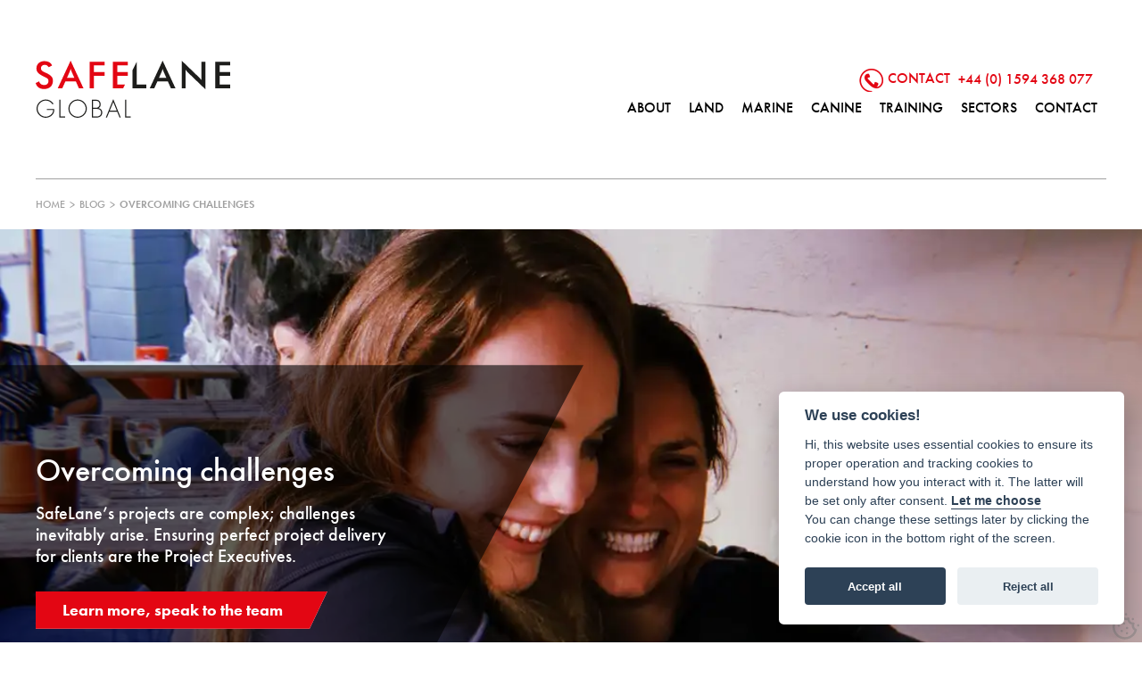

--- FILE ---
content_type: text/html; charset=utf-8
request_url: https://www.safelaneglobal.com/blog/overcoming-challenges-for-clients
body_size: 14919
content:
<!DOCTYPE html>
<html lang="en-GB" itemscope itemtype="http://schema.org/WebPage" prefix="og: http://ogp.me/ns# fb: http://ogp.me/ns/fb# website: http://ogp.me/ns/website#">
<head>
<meta charset="utf-8">
<script type="text/plain" data-cookiecategory="analytics" async src="https://www.googletagmanager.com/gtag/js?id=G-R6CXNL01JC"></script><script type="text/plain" data-cookiecategory="analytics">window.dataLayer = window.dataLayer || [];function gtag(){dataLayer.push(arguments);}gtag('js', new Date());gtag('config','G-R6CXNL01JC');</script>
<meta http-equiv="x-ua-compatible" content="ie=edge">
<title>Overcoming challenges - SafeLane UK UXO</title>
<meta name="viewport" content="width=device-width, minimum-scale=1, initial-scale=1">
<meta name="description" content="SafeLane&rsquo;s projects are complex; challenges inevitably arise. Ensuring project delivery for clients are SafeLane&rsquo;s international Project Executives.">
<meta property="og:type" content="article">
<meta property="og:url" content="https://www.safelaneglobal.com/blog/overcoming-challenges-for-clients">
<meta property="og:title" content="Overcoming challenges - SafeLane UK UXO">
<meta property="og:description" content="SafeLane&rsquo;s projects are complex; challenges inevitably arise. Ensuring project delivery for clients are SafeLane&rsquo;s international Project Executives.">
<meta property="og:image" content="https://www.safelaneglobal.com/images/BlogBanners/18.webp?v=6">
<meta property="og:image:width" content="1200">
<meta property="og:image:height" content="1600">
<meta property="og:locale" content="en_GB">
<meta property="og:site_name" content="SafeLane Global">
<meta name="twitter:card" content="summary">
<meta name="twitter:site" content="@safelaneglobal">
<meta name="twitter:title" content="Overcoming challenges - SafeLane UK UXO">
<meta name="twitter:description" content="SafeLane&rsquo;s projects are complex; challenges inevitably arise. Ensuring project delivery for clients are SafeLane&rsquo;s international Project Executives.">
<meta name="twitter:image" content="https://www.safelaneglobal.com/images/BlogBanners/18.webp?v=6">
<meta name="copyright" content="&copy; 2022-2026 SafeLane Global">
<meta name="google-site-verification" content="781LGFVXhAtmMzz8lRidt5mUTxEFyIM7m4653nSGfWc">
<link rel="icon" type="image/png" href="/favicon.png?v=6">
<style type="text/css">
	body.init .is-main-header > div.h-con .ui-con .company-brand #logo {opacity:0;}
	body.init .is-main-header > div.h-con #header-ui {opacity:0;}
	body.init section {opacity:0;}
	body.init .maf-bc {opacity:0;}
	body.init #site-nav .nav > li {opacity:0;}
</style>
<script type="text/javascript">
	var loadStart = Date.now();
	function dded(){
		document.querySelector("body").classList.remove("init");
	}
	try{window.addEventListener("load",dded);}catch(e){dded();}
</script>
<link rel="stylesheet" type="text/css" href="https://use.typekit.net/ixz5ckm.css">
<link rel="stylesheet" type="text/css" href="/includes/css/tvw-icon.css?v=6">
<link rel="stylesheet" type="text/css" href="/includes/css/tvw-acc-menu.css?v=6">
<link rel="stylesheet" type="text/css" href="/includes/css/tvw-main.css?v=6">
</head>
<body class="init manageable blog">
<script defer src="/includes/3rdparty/cc/cookieconsent.js"></script>
<script>
window.addEventListener('load', function(){
  var cc = initCookieConsent();
  cc.run({
    current_lang: 'en',
    autoclear_cookies: true,
    theme_css: '/includes/3rdparty/cc/cookieconsent.css',
    page_scripts: true,
    cookie_name: 'tvw_cc',
    // mode: 'opt-in'                          // default: 'opt-in'; value: 'opt-in' or 'opt-out'
    // delay: 0,                               // default: 0
    // auto_language: '',                      // default: null; could also be 'browser' or 'document'
    // autorun: true,                          // default: true
    // force_consent: false,                   // default: false
    // hide_from_bots: false,                  // default: false
    // remove_cookie_tables: false             // default: false
    // cookie_name: 'cc_cookie',               // default: 'cc_cookie'
    // cookie_expiration: 182,                 // default: 182 (days)
    // cookie_necessary_only_expiration: 182   // default: disabled
    // cookie_domain: location.hostname,       // default: current domain
    // cookie_path: '/',                       // default: root
    // cookie_same_site: 'Lax',                // default: 'Lax'
    // use_rfc_cookie: false,                  // default: false
    // revision: 0,                            // default: 0
    onFirstAction: function(user_preferences, cookie){
        // callback triggered only once on the first accept/reject action
    },
    onAccept: function (cookie) {
        // callback triggered on the first accept/reject action, and after each page load
    },
    onChange: function (cookie, changed_categories) {
        // callback triggered when user changes preferences after consent has already been given
    },
    languages: {
      'en': {
        consent_modal: {
          title: 'We use cookies!',
          description: 'Hi, this website uses essential cookies to ensure its proper operation and tracking cookies to understand how you interact with it. The latter will be set only after consent. <button type="button" data-cc="c-settings" class="cc-link">Let me choose</button><br>You can change these settings later by clicking the cookie icon in the bottom right of the screen.',
          primary_btn: {
            text: 'Accept all',
            role: 'accept_all'              // 'accept_selected' or 'accept_all'
          },
          secondary_btn: {
            text: 'Reject all',
            role: 'accept_necessary'        // 'settings' or 'accept_necessary'
          }
        },
        settings_modal: {
          title: 'Cookie preferences',
          save_settings_btn: 'Save settings',
          accept_all_btn: 'Accept all',
          reject_all_btn: 'Reject all',
          close_btn_label: 'Close',
          cookie_table_headers: [
            {col1: 'Name'},
            {col2: 'Domain'},
            {col3: 'Expiration'},
            {col4: 'Description'}
          ],
          blocks: [
            {
              title: 'Cookie usage',
              description: 'We use cookies to ensure the basic functionalities of the website and to enhance your online experience. You can choose for each category to opt-in/out whenever you want. For more details relative to cookies and other sensitive data, please read the full <a href="/privacy-policy" class="cc-link">privacy policy</a>.'
            },
            {
              title: 'Strictly necessary cookies',
              description: 'These cookies are essential for the proper functioning of this website. Without these cookies, the website would not work properly',
              toggle: {
                value: 'necessary',
                enabled: true,
                readonly: true
              },
              cookie_table: [
                {
                  col1: 'PHPSESSID',
                  col2: 'https://www.safelaneglobal.com',
                  col3: 'session',
                  col4: 'php session id'
                },
                {
                  col1: 'S_ID',
                  col2: 'https://www.safelaneglobal.com',
                  col3: 'session',
                  col4: 'website session id'
                },
                {
                  col1: 'tvw_cc',
                  col2: 'https://www.safelaneglobal.com',
                  col3: '6 Months',
                  col4: 'cookie control settings',
                }
              ]
            },
            {
              title: 'Analytics cookies',
              description: 'These cookies allow us to see how you use the website in order to see how well it is doing and how it can be improved',
              toggle: {
                value: 'analytics',
                enabled: false,
                readonly: false
              },
              cookie_table: [
                {
                  col1: '^_ga',
                  col2: 'google.com',
                  col3: '2 years',
                  col4: 'google analytics cookie',
                  is_regex: true
                },
                {
                  col1: '_gid',
                  col2: 'google.com',
                  col3: '1 day',
                  col4: 'google analytics cookie',
                },
                {
                  col1: '^__utm',
                  col2: 'google.com',
                  col3: 'various',
                  col4: 'google analytics cookies',
                }
              ]
            },
            /*{
              title: 'Advertisement and Targeting cookies',
              description: 'These cookies collect information about how you use the website, which pages you visited and which links you clicked on. All of the data is anonymized and cannot be used to identify you',
              toggle: {
                value: 'targeting',
                enabled: false,
                readonly: false
              }
            },*/
            {
              title: 'More information',
              description: 'For any queries in relation to our policy on cookies and your choices, please <a class="cc-link" href="/contact">contact us</a>.',
            }
          ]
        }
      }
    }
  });
});
</script>
<script type="application/ld+json">{"@context": "http://schema.org","@type": "BreadcrumbList","itemListElement": [{"@type": "ListItem","position": 1,"name": "Home","item": "https://www.safelaneglobal.com"},{"@type": "ListItem","position": 2,"name": "Blog","item": "https://www.safelaneglobal.com/blog"},{"@type": "ListItem","position": 3,"name": "Overcoming challenges","item": "https://www.safelaneglobal.com/blog/overcoming-challenges-for-clients"}]}</script>
<div id="page-con" class="body">
<div id="home" class="is-nav-dock hero-below-nav">
<header id="maf-nav-head" class="is-main-header maf-squish is-fixed top-sticker" data-mafsqat="210">
<div class="h-con">
<div class="ui-con">
<a href="/" class="company-brand"><img id="logo" src="/images/Layout/safelane-global-logo.svg?v=6" alt="SafeLane Global"></a><!-- .company-brand -->
</div><!-- .ui-con -->
<div class="n-con">
<div id="header-ui">
<div class="phone"><span><img src="/images/Layout/telicon.png" height="26" width="27" alt="">Contact</span> <a href="tel:+441594368077" class="">+44 (0) 1594 368 077</a></div>
</div><!-- #header-ui -->
<nav id="site-nav" class="maf-acc-menu" aria-label="Main menu use the tab or arrow keys to navigate">
<div id="menu-con">
<ul id="menu" role="menubar" class="nav level-1" aria-label="site navigation for SafeLane Global">
<li role="none" id="maf-pl-2" class="level-1-link">
<a role="menuitem" href="/about"><span data-htext="About">About</span></a>
<ul role="menu" aria-label="About sub menu">
<li role="none" class="m-grid-i"><a role="menuitem" href="/about/accreditations"><span data-htext="Accreditations">Accreditations</span></a></li>
<li role="none" class="m-grid-i"><a role="menuitem" href="/about/glossary"><span data-htext="Glossary">Glossary</span></a></li>
<li role="none" class="m-grid-i"><a role="menuitem" href="/about/esg"><span data-htext="ESG">ESG</span></a></li>
</ul>
</li>
<li role="none" id="maf-pl-147" class="level-1-link is-mega">
<a role="menuitem" href="/land"><span data-htext="Land">Land</span></a>
<div class="mega-con"><div><div class="mega-con-c">
<div class="mega-cols"><ul role="menu" aria-label="Land left sub menu">
<li role="none" class="m-grid-i"><a role="menuitem" href="/land/explosive-ordnance-risk-mitigation"><span data-htext="Explosive Ordnance Risk Mitigation">Explosive Ordnance Risk Mitigation</span></a><ul role="menu" aria-label="Explosive Ordnance Risk Mitigation sub menu">
<li role="none"><a role="menuitem" href="/land/explosive-ordnance-risk-mitigation/desktop-study"><span data-htext="Desktop Study">Desktop Study</span></a></li><li role="none"><a role="menuitem" href="/land/explosive-ordnance-risk-mitigation/survey-and-clearance"><span data-htext="Survey & Clearance">Survey & Clearance</span></a></li><li role="none"><a role="menuitem" href="/land/explosive-ordnance-risk-mitigation/eo-quality-management"><span data-htext="Quality Management">Quality Management</span></a></li><li role="none"><a role="menuitem" href="/land/explosive-ordnance-risk-mitigation/safety-awareness"><span data-htext="Safety and Awareness Training">Safety and Awareness Training</span></a></li><li role="none"><a role="menuitem" href="/land/explosive-ordnance-risk-mitigation/information-management"><span data-htext="Information Management">Information Management</span></a></li></ul>
</li>
<li role="none" class="m-grid-i"><a role="menuitem" href="/land/ied-threat-mitigation"><span data-htext="IED Threat Mitigation">IED Threat Mitigation</span></a></li>
<li role="none" class="m-grid-i"><a role="menuitem" href="/land/weapons-ammunition"><span data-htext="Weapons & Ammunition">Weapons & Ammunition</span></a></li>
<li role="none" class="m-grid-i"><a role="menuitem" href="/land/consultancy"><span data-htext="Consultancy">Consultancy</span></a><ul role="menu" aria-label="Consultancy sub menu">
<li role="none"><a role="menuitem" href="/land/explosive-ordnance-risk-mitigation/eo-quality-management"><span data-htext="QMS">QMS</span></a></li><li role="none"><a role="menuitem" href="/land/consultancy/canine"><span data-htext="Canine">Canine</span></a></li><li role="none"><a role="menuitem" href="/land/consultancy/embedded"><span data-htext="Embedded">Embedded</span></a></li><li role="none"><a role="menuitem" href="/land/consultancy/reactive"><span data-htext="Reactive">Reactive</span></a></li><li role="none"><a role="menuitem" href="/land/consultancy/safeguarding"><span data-htext="Safeguarding">Safeguarding</span></a></li><li role="none"><a role="menuitem" href="/land/explosive-ordnance-risk-mitigation/safety-awareness"><span data-htext="EO Safety Training">EO Safety Training</span></a></li></ul>
</li>
</ul>
<ul role="menu" aria-label="Land right sub menu">
<li role="none" class="m-grid-i"><a role="menuitem" href="/land/mine-action"><span data-htext="Mine Action">Mine Action</span></a><ul role="menu" aria-label="Mine Action sub menu">
<li role="none"><a role="menuitem" href="/land/mine-action/explosive-ordnance-survey-clearance"><span data-htext="Explosive Ordnance Survey & Clearance">Explosive Ordnance Survey & Clearance</span></a><ul role="menu" aria-label="Explosive Ordnance Survey & Clearance sub menu">
<li role="none"><a role="menuitem" href="/land/mine-action/explosive-ordnance-survey-clearance/land-release"><span data-htext="Explosive Ordnance Survey & Clearance">Land Release</span></a><li role="none"><a role="menuitem" href="/land/mine-action/explosive-ordnance-survey-clearance/clearance"><span data-htext="Explosive Ordnance Survey & Clearance">Clearance</span></a><li role="none"><a role="menuitem" href="/land/mine-action/explosive-ordnance-survey-clearance/eod-iedd-rapid-response"><span data-htext="Explosive Ordnance Survey & Clearance">EOD/IEDD Rapid Response</span></a><li role="none"><a role="menuitem" href="/land/mine-action/explosive-ordnance-survey-clearance/tools-for-survey-clearance"><span data-htext="Explosive Ordnance Survey & Clearance">Tools for Survey & Clearance</span></a></ul>
</li><li role="none"><a role="menuitem" href="/land/explosive-ordnance-risk-mitigation/eo-quality-management"><span data-htext="Quality Management">Quality Management</span></a></li><li role="none"><a role="menuitem" href="/land/mine-action/eore"><span data-htext="EORE">EORE</span></a></li><li role="none"><a role="menuitem" href="/land/mine-action/information-management"><span data-htext="Information Management Services">Information Management Services</span></a></li></ul>
</li>
</ul></div>
<div class="mega-content-area"><div class="caller"><div class="caller-con"><div class="logo"><img src="/images/Layout/safelane-global-logo.svg"></div><div class="txt"><p>Peace of mind and a complete solution just a phone call away</p></div><div class="phone"><a href="tel:+441594368077" class="">+44 (0) 1594 368 077</a></div></div><div class="slg-band"></div></div></div>
</div><!-- .mega-con-c --></div></div><!-- .mega-con -->
</li>
<li role="none" id="maf-pl-134" class="level-1-link is-mega">
<a role="menuitem" href="/marine"><span data-htext="Marine">Marine</span></a>
<div class="mega-con"><div><div class="mega-con-c">
<div class="mega-cols"><ul role="menu" aria-label="Marine left sub menu">
<li role="none" class="m-grid-i"><a role="menuitem" href="/marine/uxo-services"><span data-htext="UXO Services">UXO Services</span></a></li>
<li role="none" class="m-grid-i"><a role="menuitem" href="/marine/commercial-diving"><span data-htext="Diving Services">Diving Services</span></a></li>
<li role="none" class="m-grid-i"><a role="menuitem" href="/marine/chemical-warfare"><span data-htext="Chemical Warfare">Chemical Warfare</span></a></li>
<li role="none" class="m-grid-i"><a role="menuitem" href="/marine/project-management"><span data-htext="Project Management">Project Management</span></a></li>
<li role="none" class="m-grid-i"><a role="menuitem" href="/marine/risk-assessment"><span data-htext="Risk Assessment">Risk Assessment</span></a></li>
</ul>
<ul role="menu" aria-label="Marine right sub menu">
<li role="none" class="m-grid-i"><a role="menuitem" href="/marine/risk-mitigation"><span data-htext="Risk Mitigation">Risk Mitigation</span></a></li>
<li role="none" class="m-grid-i"><a role="menuitem" href="/marine/environmental-impact-assessments"><span data-htext="Environmental Impact Assessments">Environmental Impact Assessments</span></a></li>
<li role="none" class="m-grid-i"><a role="menuitem" href="/marine/data-management"><span data-htext="Data Management">Data Management</span></a></li>
</ul></div>
<div class="mega-content-area"><div class="caller"><div class="caller-con"><div class="logo"><img src="/images/Layout/safelane-global-logo.svg"></div><div class="txt"><p>Peace of mind and a complete solution just a phone call away</p></div><div class="phone"><a href="tel:+441594368077" class="">+44 (0) 1594 368 077</a></div></div><div class="slg-band"></div></div></div>
</div><!-- .mega-con-c --></div></div><!-- .mega-con -->
</li>
<li role="none" id="maf-pl-132" class="level-1-link">
<a role="menuitem" href="/canine-services"><span data-htext="Canine">Canine</span></a></li>
<li role="none" id="maf-pl-131" class="level-1-link">
<a role="menuitem" href="/training"><span data-htext="Training">Training</span></a>
<ul role="menu" aria-label="Training sub menu">
<li role="none" class="m-grid-i"><a role="menuitem" href="/training/imas-eod-1-3"><span data-htext="EOD">EOD</span></a></li>
<li role="none" class="m-grid-i"><a role="menuitem" href="/land/explosive-ordnance-risk-mitigation/safety-awareness"><span data-htext="Explosive Ordnance Safety">Explosive Ordnance Safety</span></a></li>
<li role="none" class="m-grid-i"><a role="menuitem" href="/training/specialist-training"><span data-htext="Specialist Training">Specialist Training</span></a></li>
<li role="none" class="m-grid-i"><a role="menuitem" href="/training/iedd"><span data-htext="IEDD">IEDD</span></a></li>
<li role="none" class="m-grid-i"><a role="menuitem" href="/training/marine-services"><span data-htext="Marine">Marine</span></a></li>
<li role="none" class="m-grid-i"><a role="menuitem" href="/training/canine-handler"><span data-htext="Canine">Canine</span></a></li>
</ul>
</li>
<li role="none" id="maf-pl-155" class="level-1-link is-mega">
<a role="menuitem" href="/sectors"><span data-htext="Sectors">Sectors</span></a>
<div class="mega-con"><div><div class="mega-con-c">
<div class="mega-cols"><ul role="menu" aria-label="Sectors left sub menu">
<li role="none" class="m-grid-i"><a role="menuitem" href="/sectors/humanitarian"><span data-htext="Humanitarian">Humanitarian</span></a><ul role="menu" aria-label="Humanitarian sub menu">
<li role="none"><a role="menuitem" href="/sectors/humanitarian/capacity-building"><span data-htext="Capacity Building">Capacity Building</span></a></li><li role="none"><a role="menuitem" href="/sectors/humanitarian/peacekeeping"><span data-htext="Peacekeeping Operations">Peacekeeping Operations</span></a></li><li role="none"><a role="menuitem" href="/land/mine-action"><span data-htext="Mine Action">Mine Action</span></a></li></ul>
</li>
<li role="none" class="m-grid-i"><a role="menuitem" href="/sectors/government"><span data-htext="Government">Government</span></a><ul role="menu" aria-label="Government sub menu">
<li role="none"><a role="menuitem" href="/sectors/government/security-embassies-infrastructure"><span data-htext="Security for Embassies & Critical Infrastructure">Security for Embassies & Critical Infrastructure</span></a></li><li role="none"><a role="menuitem" href="/land/mine-action"><span data-htext="Mine Action">Mine Action</span></a></li><li role="none"><a role="menuitem" href="/sectors/government/military-law-enforcement"><span data-htext="Military & Law Enforcement">Military & Law Enforcement</span></a></li></ul>
</li>
</ul>
<ul role="menu" aria-label="Sectors right sub menu">
<li role="none" class="m-grid-i"><a role="menuitem" href="/sectors/commercial"><span data-htext="Commercial">Commercial</span></a><ul role="menu" aria-label="Commercial sub menu">
<li role="none"><a role="menuitem" href="/sectors/commercial/construction"><span data-htext="Construction">Construction</span></a></li><li role="none"><a role="menuitem" href="/sectors/commercial/contamination-management"><span data-htext="Contamination Management">Contamination Management</span></a></li><li role="none"><a role="menuitem" href="/sectors/commercial/infrastructure"><span data-htext="Infrastructure">Infrastructure</span></a></li><li role="none"><a role="menuitem" href="/sectors/commercial/renewable-energy"><span data-htext="Renewables">Renewables</span></a></li><li role="none"><a role="menuitem" href="/sectors/commercial/seismic"><span data-htext="Seismic">Seismic</span></a></li><li role="none"><a role="menuitem" href="/sectors/commercial/natural-energy"><span data-htext="Energy">Energy</span></a></li><li role="none"><a role="menuitem" href="/sectors/commercial/mining"><span data-htext="Mining">Mining</span></a></li></ul>
</li>
</ul></div>
<div class="mega-content-area"><div class="caller"><div class="caller-con"><div class="logo"><img src="/images/Layout/safelane-global-logo.svg"></div><div class="txt"><p>Peace of mind and a complete solution just a phone call away</p></div><div class="phone"><a href="tel:+441594368077" class="">+44 (0) 1594 368 077</a></div></div><div class="slg-band"></div></div></div>
</div><!-- .mega-con-c --></div></div><!-- .mega-con -->
</li>
<li role="none" id="maf-pl-66" class="level-1-link">
<a role="menuitem" href="/contact"><span data-htext="Contact">Contact</span></a></li>
</ul>
</div><!-- #menu-con -->
</nav>
<script type="application/ld+json">{"@context":"https://schema.org","@type":"ItemList","itemListElement":[{"@type":"SiteNavigationElement","position":1,"name":"About","description":"About SafeLane Global: it is the explosive & security threat mitigation company trusted by 10,000 clients globally; clearing unexploded ordnance on land & in water.","url":"https://www.safelaneglobal.com/about"},{"@type":"SiteNavigationElement","position":2,"name":"Land","description":"SafeLane Global clears nations contaminated with explosive remnants of war including landmines, explosive ordnance and improvsied explosive devices.","url":"https://www.safelaneglobal.com/land"},{"@type":"SiteNavigationElement","position":3,"name":"Marine","description":"SafeLane detects & manages unexploded ordnance (UXO), including chemical munitions, in the marine environment.","url":"https://www.safelaneglobal.com/marine"},{"@type":"SiteNavigationElement","position":4,"name":"Canine","description":"SafeLane Global provides canine detection, explosive detection dog services and mine detection dogs for humanitarian, government and commercial projects worldwide, with trained teams ready to deploy at short notice.","url":"https://www.safelaneglobal.com/canine-services"},{"@type":"SiteNavigationElement","position":5,"name":"Training","description":"SafeLane can review existing competencies and equipment and recommend training or procurement opportunities to ensure the delivery of effective and appropriate operations.","url":"https://www.safelaneglobal.com/training"},{"@type":"SiteNavigationElement","position":6,"name":"Sectors","description":"SafeLane serves humanitarian, governmental and commercial clients globally. Services provided are operations, consultancy and training focussed.","url":"https://www.safelaneglobal.com/sectors"},{"@type":"SiteNavigationElement","position":7,"name":"Contact","description":"Contact your explosive threat mitigation experts at SafeLane Global to discuss your commercial, humanitarian or governmental project's needs.","url":"https://www.safelaneglobal.com/contact"},{"@type":"SiteNavigationElement","position":8,"name":"Accreditations","description":"SafeLane's quality management system is certified by ISO 9001:2015 - it adheres to all industry and national standards including IMAS.","url":"https://www.safelaneglobal.com/about/accreditations"},{"@type":"SiteNavigationElement","position":9,"name":"Glossary","description":"Do you know your BAC from your IEDD or the difference between UXO and UXB? What about ERW and ALARP? Allow us to remove the confusion with this explanation of explosive industry terms.","url":"https://www.safelaneglobal.com/about/glossary"},{"@type":"SiteNavigationElement","position":10,"name":"ESG","description":"SafeLane Global is taking the next step forward in its ESG journey by adopting the Future-Fit methodology. By utilising measurable and benchmarkable goals, SafeLane Global is undertaking ambitious measures to ensure a better tomorrow.","url":"https://www.safelaneglobal.com/about/esg"},{"@type":"SiteNavigationElement","position":11,"name":"Explosive Ordnance Risk Mitigation","description":"SafeLane mitigates the risk of explosive threats. It surveys and clears unexploded ordnance (UXO), land mines and improvised explosive devices (IED). It is operational in support of the commercial and humanitarian needs of over 10,000 clients globally.","url":"https://www.safelaneglobal.com/land/explosive-ordnance-risk-mitigation"},{"@type":"SiteNavigationElement","position":12,"name":"Desktop Study","description":"Explosive risk assessment delivered through a detailed desktop study. Identify landmine, UXO, and IED risk early for land and marine projects worldwide.","url":"https://www.safelaneglobal.com/land/explosive-ordnance-risk-mitigation/desktop-study"},{"@type":"SiteNavigationElement","position":13,"name":"Survey & Clearance","description":"Unexploded ordnance & battle area clearance, landmine clearance & improvised explosive device disposal: protecting against harm & commercial loss.","url":"https://www.safelaneglobal.com/land/explosive-ordnance-risk-mitigation/survey-and-clearance"},{"@type":"SiteNavigationElement","position":14,"name":"Quality Management","description":"Quality Management is an essential component of any successful operation. SafeLane Global recognizes the importance of QA/QC to ensure that its own and its clients' operations are conducted to the highest standards of safety and compliance.","url":"https://www.safelaneglobal.com/land/explosive-ordnance-risk-mitigation/eo-quality-management"},{"@type":"SiteNavigationElement","position":15,"name":"Safety and Awareness Training","description":"SafeLane provides explosive ordnance safety training, toolbox talks and safeguarding service for construction workers, infrastructure and logistic companies and emergency first responders.","url":"https://www.safelaneglobal.com/land/explosive-ordnance-risk-mitigation/safety-awareness"},{"@type":"SiteNavigationElement","position":16,"name":"Information Management","description":"Information management in mine action leads to continuous improvement - at SafeLane we contribute through the collection, validation, storage, analysis and dissemination of accurate records that advance learning and clearance.","url":"https://www.safelaneglobal.com/land/explosive-ordnance-risk-mitigation/information-management"},{"@type":"SiteNavigationElement","position":17,"name":"IED Threat Mitigation","description":"In recent years the threat caused by the use of Improvised Explosive Devices (IED) has steadily increased. SafeLane assists clients in mitigating the risk of IEDs through activities designed to enhance the safety and security of personnel and the protection of civilians.","url":"https://www.safelaneglobal.com/land/ied-threat-mitigation"},{"@type":"SiteNavigationElement","position":18,"name":"Weapons & Ammunition","description":"Weapons and ammunition management services including stockpile management, storage, accounting, demilitarisation, transport, and risk management.","url":"https://www.safelaneglobal.com/land/weapons-ammunition"},{"@type":"SiteNavigationElement","position":19,"name":"Mine Action","description":"SafeLane was one of the first private companies in mine action, playing an integral role in the creation of industry policies. It supports humanitarian actors and governments and identifies and reduces the impact and risk of explosive hazards to a level where people are safe.","url":"https://www.safelaneglobal.com/land/mine-action"},{"@type":"SiteNavigationElement","position":20,"name":"Explosive Ordnance Survey & Clearance","description":"SafeLane's explosive ordnance survey and clearance services are comprehensive, ranging from risk assessments through to complete land release operations.","url":"https://www.safelaneglobal.com/land/mine-action/explosive-ordnance-survey-clearance"},{"@type":"SiteNavigationElement","position":21,"name":"Land Release","description":"SafeLane's explosive ordnance survey and clearance services are comprehensive, ranging from risk assessments through to complete land release operations.","url":"https://www.safelaneglobal.com/land/mine-action/explosive-ordnance-survey-clearance/land-release"},{"@type":"SiteNavigationElement","position":22,"name":"Clearance","description":"SafeLane's explosive ordnance survey and clearance services are comprehensive, ranging from risk assessments through to complete land release operations.","url":"https://www.safelaneglobal.com/land/mine-action/explosive-ordnance-survey-clearance/clearance"},{"@type":"SiteNavigationElement","position":23,"name":"EOD/IEDD Rapid Response","description":"SafeLane's explosive ordnance survey and clearance services are comprehensive, ranging from risk assessments through to complete land release operations.","url":"https://www.safelaneglobal.com/land/mine-action/explosive-ordnance-survey-clearance/eod-iedd-rapid-response"},{"@type":"SiteNavigationElement","position":24,"name":"Tools for Survey & Clearance","description":"SafeLane's explosive ordnance survey and clearance services are comprehensive, ranging from risk assessments through to complete land release operations.","url":"https://www.safelaneglobal.com/land/mine-action/explosive-ordnance-survey-clearance/tools-for-survey-clearance"},{"@type":"SiteNavigationElement","position":25,"name":"Quality Management","description":"SafeLane's demining experts can quality manage third party operators ensuring a client's requirements are being met.","url":"https://www.safelaneglobal.com/land/mine-action/quality-management"},{"@type":"SiteNavigationElement","position":26,"name":"EORE","description":"SafeLane delivers risk education and safety awareness programmes for clients and communities at risk from explosive threats including land mines and IEDs.","url":"https://www.safelaneglobal.com/land/mine-action/eore"},{"@type":"SiteNavigationElement","position":27,"name":"Information Management Services","description":"Information management and dissemination ensures continuous improvement - at SafeLane we collect, validate, store, analyse and share accurate records that advance learning and improve clearance.","url":"https://www.safelaneglobal.com/land/mine-action/information-management-services"},{"@type":"SiteNavigationElement","position":28,"name":"Consultancy","description":"SafeLane's consultancy and advisory services align with its land, marine and canine capabilities and include quality management and embedded consultancy.","url":"https://www.safelaneglobal.com/land/consultancy"},{"@type":"SiteNavigationElement","position":29,"name":"QMS","description":"Quality management for clients globally. SafeLane Global provides third party quality control and quality assurance (QA/QC) services for clients.","url":"https://www.safelaneglobal.com/land/consultancy/qms"},{"@type":"SiteNavigationElement","position":30,"name":"Canine","description":"Specialist canine consultancy and project management for detection and protection dog programmes worldwide. SafeLane Global designs, sources and supports canine teams for complex land operations.","url":"https://www.safelaneglobal.com/land/consultancy/canine"},{"@type":"SiteNavigationElement","position":31,"name":"Embedded","description":"SafeLane's embedded consultancy services include embedding expert personnel within client organisations and projects on land and in marine environments.","url":"https://www.safelaneglobal.com/land/consultancy/embedded"},{"@type":"SiteNavigationElement","position":32,"name":"Reactive","description":"SafeLane reacts & deploys teams capable of conducting battle area clearance, explosive ordnance disposal, manual clearance and route assessments globally.","url":"https://www.safelaneglobal.com/land/consultancy/reactive"},{"@type":"SiteNavigationElement","position":33,"name":"Safeguarding","description":"SafeLane Global's safeguarding services protect its clients' personnel and ensure commercial successes with risk awareness training & chaperoning.","url":"https://www.safelaneglobal.com/land/consultancy/safeguarding"},{"@type":"SiteNavigationElement","position":34,"name":"EO Safety Training","description":"SafeLane provides explosive ordnance safety training, toolbox talks and safeguarding services for construction workers, infrastructure and logistic companies and emergency first responders.","url":"https://www.safelaneglobal.com/land/consultancy/eo-safety-awareness"},{"@type":"SiteNavigationElement","position":35,"name":"UXO Services","description":"Marine and offshore UXO services across the UK and international waters. Risk assessment, mitigation, and clearance for offshore wind, ports, cables, and marine infrastructure.","url":"https://www.safelaneglobal.com/marine/uxo-services"},{"@type":"SiteNavigationElement","position":36,"name":"Diving Services","description":"Established as a market leader in commercial diving, our knowledge, expertise and experience has been proven on various projects throughout the world.","url":"https://www.safelaneglobal.com/marine/commercial-diving"},{"@type":"SiteNavigationElement","position":37,"name":"Chemical Warfare","description":"SafeLane provides chemical warfare monitoring and decontamination teams on-board vessels conducting operations in or near known chemical dumpsites.","url":"https://www.safelaneglobal.com/marine/chemical-warfare"},{"@type":"SiteNavigationElement","position":38,"name":"Project Management","description":"SafeLane provides project management services to clients where unexploded ordnance (UXO) has been identified as a potential risk on a marine project.","url":"https://www.safelaneglobal.com/marine/project-management"},{"@type":"SiteNavigationElement","position":39,"name":"Risk Assessment","description":"Its threat assessments & desktop surveys enable SafeLane's marine clients to understand their project's risk of encountering unexploded ordnance (UXO).","url":"https://www.safelaneglobal.com/marine/risk-assessment"},{"@type":"SiteNavigationElement","position":40,"name":"Risk Mitigation","description":"{:en}Following on from the UXO desktop threat and risk assessments, the next step in UXO risk management is to develop a strategy to mitigate the risk. {:}","url":"https://www.safelaneglobal.com/marine/risk-mitigation"},{"@type":"SiteNavigationElement","position":41,"name":"Environmental Impact Assessments","description":"{:en}When completing any marine project, SafeLane can conduct environmental impact assessments that consider environmental licensing requirements. {:}","url":"https://www.safelaneglobal.com/marine/environmental-impact-assessments"},{"@type":"SiteNavigationElement","position":42,"name":"Data Management","description":"{:en}SafeLane Global provides a range of marine UXO survey data management services including data interpretation, data reviews, and technical assessments.{:}","url":"https://www.safelaneglobal.com/marine/data-management"},{"@type":"SiteNavigationElement","position":43,"name":"EOD","description":"EOD can be carried out at many levels, from rendering safe large bombs and missiles to the destruction of grenades and sub-munitions. SafeLane EOD qualifications can be catered to the appropriate hazard and munitions most likely to be found by the end user.","url":"https://www.safelaneglobal.com/training/imas-eod-1-3"},{"@type":"SiteNavigationElement","position":44,"name":"Explosive Ordnance Safety","description":"As a responsible employer, committed to the health, safety and wellbeing of your staff, SafeLane’s continuing professional development (CPD) accredited explosive ordnance awareness training is the right choice.","url":"https://www.safelaneglobal.com/training/explosive-ordnance-safety"},{"@type":"SiteNavigationElement","position":45,"name":"Specialist Training","description":"As your experts in explosive threat mitigation, SafeLane designs and delivers essential training to support its clients needs: from assault IEDD to ECM Operator courses - explore more.","url":"https://www.safelaneglobal.com/training/specialist-training"},{"@type":"SiteNavigationElement","position":46,"name":"IEDD","description":"SafeLane ensures all qualifying IEDD operators are competent through rigorous summative assessments to guarantee a safe, effective and efficient IEDD operator who can respond to any assessed IED threat.","url":"https://www.safelaneglobal.com/training/iedd"},{"@type":"SiteNavigationElement","position":47,"name":"Marine","description":"SafeLane delivers explosive ordnance disposal and unexploded ordnance response training, chemical warfare agent response procedures training and guidance on the procurement of specialist equipment.","url":"https://www.safelaneglobal.com/training/marine-services"},{"@type":"SiteNavigationElement","position":48,"name":"Canine","description":"Specialist canine detection and explosive detection dog handler training worldwide. SafeLane Global delivers EDD/NDD, protection and search dog trainer courses to international standards.","url":"https://www.safelaneglobal.com/training/canine-handler"},{"@type":"SiteNavigationElement","position":49,"name":"Humanitarian","description":"Working for humanitarian and intergovernmental clients; protecting, supporting and training those living in war-affected countries.","url":"https://www.safelaneglobal.com/sectors/humanitarian"},{"@type":"SiteNavigationElement","position":50,"name":"Capacity Building","description":"SafeLane's capacity building includes training & mentoring to strengthen the skills, competencies & abilities of people & communities affected by conflict.","url":"https://www.safelaneglobal.com/sectors/humanitarian/capacity-building"},{"@type":"SiteNavigationElement","position":51,"name":"Peacekeeping Operations","description":"SafeLane removes and prevents threats to peace and security in multiple nations globally for international governmental organisations.","url":"https://www.safelaneglobal.com/sectors/humanitarian/peacekeeping"},{"@type":"SiteNavigationElement","position":52,"name":"Mine Action","description":"Mine action activities including demining, clearing ERW, stockpile destruction and mine risk education are central to SafeLane's daily operations.","url":"https://www.safelaneglobal.com/sectors/humanitarian/mineaction"},{"@type":"SiteNavigationElement","position":53,"name":"Government","description":"Enabling government & public service clients to achieve critical missions by training, mentoring & countering the explosive & security threats they face.","url":"https://www.safelaneglobal.com/sectors/government"},{"@type":"SiteNavigationElement","position":54,"name":"Security for Embassies & Critical Infrastructure","description":"SafeLane protects client operations, providing comprehensive security services for embassies and critical infrastructure to remove risks posed by all unexploded threats including IEDs as well as intruders.","url":"https://www.safelaneglobal.com/sectors/government/security-embassies-infrastructure"},{"@type":"SiteNavigationElement","position":55,"name":"Mine Action","description":"SafeLane supports governments through the provision of its world class mine action solutions which clear land, protect lives and enable reconstruction and economic development.","url":"https://www.safelaneglobal.com/sectors/government/mine-action-services"},{"@type":"SiteNavigationElement","position":56,"name":"Military & Law Enforcement","description":"SafeLane offers operational support, training and mentoring services and rapid response to military and law enforcement bodies. Its work supports its clients' visions for the creation of safer communities around the world.","url":"https://www.safelaneglobal.com/sectors/government/military-law-enforcement"},{"@type":"SiteNavigationElement","position":57,"name":"Commercial","description":"Comprehensive unexploded ordnance solutions that enable commercial clients to operate with confidence in any land or marine end environment globally.","url":"https://www.safelaneglobal.com/sectors/commercial"},{"@type":"SiteNavigationElement","position":58,"name":"Construction","description":"Protecting construction personnel, projects and profits from volatile unexploded ordnance (UXO) that kills. Experts in the location and removal of explosive remnants of war on land and in the marine environment.","url":"https://www.safelaneglobal.com/sectors/commercial/construction"},{"@type":"SiteNavigationElement","position":59,"name":"Contamination Management","description":"Providing land & marine contamination management services; from identification of the contaminant risk to selecting the appropriate remedial solution.","url":"https://www.safelaneglobal.com/sectors/commercial/contamination-management"},{"@type":"SiteNavigationElement","position":60,"name":"Infrastructure","description":"Providing comprehensive mitigation services to counter the risk of UXO to enable development of critical infrastructure such as roads, bridges and airports.","url":"https://www.safelaneglobal.com/sectors/commercial/infrastructure"},{"@type":"SiteNavigationElement","position":61,"name":"Renewables","description":"Clearing threats posed by explosive ordnance including mines, UXO & chemical munitions: allowing on- and offshore renewable energy projects to progress safely.","url":"https://www.safelaneglobal.com/sectors/commercial/renewable-energy"},{"@type":"SiteNavigationElement","position":62,"name":"Seismic","description":"Supporting land and marine seismic acquisition and survey operations with safeguarding, consultancy and explosive remnants of war detection and clearance.","url":"https://www.safelaneglobal.com/sectors/commercial/seismic"},{"@type":"SiteNavigationElement","position":63,"name":"Energy","description":"Ensuring successful operations by mitigating security, contamination or explosive threats for energy exploration projects.","url":"https://www.safelaneglobal.com/sectors/commercial/natural-energy"},{"@type":"SiteNavigationElement","position":64,"name":"Mining","description":"Supporting commercial mining operations in Europe and Africa; removing threats posed by intruders, land contaminants and unexploded ordnance including IEDs.","url":"https://www.safelaneglobal.com/sectors/commercial/mining"}]}</script><div id="mobile-burger" role="button" aria-label="open mobile menu" tabindex="0" aria-haspopup="true" aria-expanded="false">
<div class="lines">
<span class="line1"></span>
<span class="line2"></span>
<span class="line3"></span>
</div>
</div><!-- .is-burger -->
<nav id="site-mob-nav" class="maf-mob-menu" aria-label="Main menu use the tab or arrow keys to navigate">
<ul id="mobile-menu" role="menubar" class="mob-nav" aria-label="site navigation for SafeLane Global">
<li role="none" id="mob-pl-2" class="mobile-1-link">
<a role="button" href="#" class="mob-open-menu"><span>About&nbsp;&nbsp;></span></a>
<ul role="menu" aria-label="About sub menu">
<li class="menu-top"><a href="#" class="mob-close-menu">< back</a><a role="menuitem" href="/about" class="menu-top-link"><span>About&nbsp;&nbsp;></span></a></li><li role="none"><a role="menuitem" href="/about/accreditations"><span>Accreditations</span></a></li>
<li role="none"><a role="menuitem" href="/about/glossary"><span>Glossary</span></a></li>
<li role="none"><a role="menuitem" href="/about/esg"><span>ESG</span></a></li>
</ul>
</li>
<li role="none" id="mob-pl-147" class="mobile-1-link">
<a role="button" href="#" class="mob-open-menu"><span>Land&nbsp;&nbsp;></span></a>
<ul role="menu" aria-label="Land sub menu">
<li class="menu-top"><a href="#" class="mob-close-menu">< back</a><a role="menuitem" href="/land" class="menu-top-link"><span>Land&nbsp;&nbsp;></span></a></li><li role="none"><a role="button" href="#" class="mob-open-menu"><span>Explosive Ordnance Risk Mitigation&nbsp;&nbsp;></span></a><ul role="menu" aria-label="Explosive Ordnance Risk Mitigation sub menu">
<li role="none" class="menu-top"><a href="#" class="mob-close-menu">< back</a><a role="menuitem" href="/land/explosive-ordnance-risk-mitigation" class="menu-top-link"><span>Explosive Ordnance Risk Mitigation&nbsp;&nbsp;></span></a></li><li role="none"><a role="menuitem" href="/land/explosive-ordnance-risk-mitigation/desktop-study"><span>Desktop Study</span></a></li><li role="none"><a role="menuitem" href="/land/explosive-ordnance-risk-mitigation/survey-and-clearance"><span>Survey & Clearance</span></a></li><li role="none"><a role="menuitem" href="/land/explosive-ordnance-risk-mitigation/eo-quality-management"><span>Quality Management</span></a></li><li role="none"><a role="menuitem" href="/land/explosive-ordnance-risk-mitigation/safety-awareness"><span>Safety and Awareness Training</span></a></li><li role="none"><a role="menuitem" href="/land/explosive-ordnance-risk-mitigation/information-management"><span>Information Management</span></a></li></ul>
</li>
<li role="none"><a role="menuitem" href="/land/ied-threat-mitigation"><span>IED Threat Mitigation</span></a></li>
<li role="none"><a role="menuitem" href="/land/weapons-ammunition"><span>Weapons & Ammunition</span></a></li>
<li role="none"><a role="button" href="#" class="mob-open-menu"><span>Mine Action&nbsp;&nbsp;></span></a><ul role="menu" aria-label="Mine Action sub menu">
<li role="none" class="menu-top"><a href="#" class="mob-close-menu">< back</a><a role="menuitem" href="/land/mine-action" class="menu-top-link"><span>Mine Action&nbsp;&nbsp;></span></a></li><li role="none"><a role="button" href="#" class="mob-open-menu"><span>Explosive Ordnance Survey & Clearance&nbsp;&nbsp;></span></a><ul role="menu" aria-label="Explosive Ordnance Survey & Clearance sub menu">
<li role="none" class="menu-top"><a href="#" class="mob-close-menu">< back</a><a role="menuitem" href="/land/mine-action/explosive-ordnance-survey-clearance" class="menu-top-link"><span>Explosive Ordnance Survey & Clearance&nbsp;&nbsp;></span></a></li><li role="none"><a role="menuitem" href="/land/mine-action/explosive-ordnance-survey-clearance/land-release"><span>Land Release</span></a></li><li role="none"><a role="menuitem" href="/land/mine-action/explosive-ordnance-survey-clearance/clearance"><span>Clearance</span></a></li><li role="none"><a role="menuitem" href="/land/mine-action/explosive-ordnance-survey-clearance/eod-iedd-rapid-response"><span>EOD/IEDD Rapid Response</span></a></li><li role="none"><a role="menuitem" href="/land/mine-action/explosive-ordnance-survey-clearance/tools-for-survey-clearance"><span>Tools for Survey & Clearance</span></a></li></ul>
<li role="none"><a role="menuitem" href="/land/explosive-ordnance-risk-mitigation/eo-quality-management"><span>Quality Management</span></a></li><li role="none"><a role="menuitem" href="/land/mine-action/eore"><span>EORE</span></a></li><li role="none"><a role="menuitem" href="/land/mine-action/information-management"><span>Information Management Services</span></a></li></ul>
</li>
<li role="none"><a role="button" href="#" class="mob-open-menu"><span>Consultancy&nbsp;&nbsp;></span></a><ul role="menu" aria-label="Consultancy sub menu">
<li role="none" class="menu-top"><a href="#" class="mob-close-menu">< back</a><a role="menuitem" href="/land/consultancy" class="menu-top-link"><span>Consultancy&nbsp;&nbsp;></span></a></li><li role="none"><a role="menuitem" href="/land/explosive-ordnance-risk-mitigation/eo-quality-management"><span>QMS</span></a></li><li role="none"><a role="menuitem" href="/land/consultancy/canine"><span>Canine</span></a></li><li role="none"><a role="menuitem" href="/land/consultancy/embedded"><span>Embedded</span></a></li><li role="none"><a role="menuitem" href="/land/consultancy/reactive"><span>Reactive</span></a></li><li role="none"><a role="menuitem" href="/land/consultancy/safeguarding"><span>Safeguarding</span></a></li><li role="none"><a role="menuitem" href="/land/explosive-ordnance-risk-mitigation/safety-awareness"><span>EO Safety Training</span></a></li></ul>
</li>
</ul>
</li>
<li role="none" id="mob-pl-134" class="mobile-1-link">
<a role="button" href="#" class="mob-open-menu"><span>Marine&nbsp;&nbsp;></span></a>
<ul role="menu" aria-label="Marine sub menu">
<li class="menu-top"><a href="#" class="mob-close-menu">< back</a><a role="menuitem" href="/marine" class="menu-top-link"><span>Marine&nbsp;&nbsp;></span></a></li><li role="none"><a role="menuitem" href="/marine/uxo-services"><span>UXO Services</span></a></li>
<li role="none"><a role="menuitem" href="/marine/commercial-diving"><span>Diving Services</span></a></li>
<li role="none"><a role="menuitem" href="/marine/chemical-warfare"><span>Chemical Warfare</span></a></li>
<li role="none"><a role="menuitem" href="/marine/project-management"><span>Project Management</span></a></li>
<li role="none"><a role="menuitem" href="/marine/risk-assessment"><span>Risk Assessment</span></a></li>
<li role="none"><a role="menuitem" href="/marine/risk-mitigation"><span>Risk Mitigation</span></a></li>
<li role="none"><a role="menuitem" href="/marine/environmental-impact-assessments"><span>Environmental Impact Assessments</span></a></li>
<li role="none"><a role="menuitem" href="/marine/data-management"><span>Data Management</span></a></li>
</ul>
</li>
<li role="none" id="mob-pl-132" class="mobile-1-link">
<a role="menuitem" href="/canine-services"><span>Canine</span></a></li>
<li role="none" id="mob-pl-131" class="mobile-1-link">
<a role="button" href="#" class="mob-open-menu"><span>Training&nbsp;&nbsp;></span></a>
<ul role="menu" aria-label="Training sub menu">
<li class="menu-top"><a href="#" class="mob-close-menu">< back</a><a role="menuitem" href="/training" class="menu-top-link"><span>Training&nbsp;&nbsp;></span></a></li><li role="none"><a role="menuitem" href="/training/imas-eod-1-3"><span>EOD</span></a></li>
<li role="none"><a role="menuitem" href="/land/explosive-ordnance-risk-mitigation/safety-awareness"><span>Explosive Ordnance Safety</span></a></li>
<li role="none"><a role="menuitem" href="/training/specialist-training"><span>Specialist Training</span></a></li>
<li role="none"><a role="menuitem" href="/training/iedd"><span>IEDD</span></a></li>
<li role="none"><a role="menuitem" href="/training/marine-services"><span>Marine</span></a></li>
<li role="none"><a role="menuitem" href="/training/canine-handler"><span>Canine</span></a></li>
</ul>
</li>
<li role="none" id="mob-pl-155" class="mobile-1-link">
<a role="button" href="#" class="mob-open-menu"><span>Sectors&nbsp;&nbsp;></span></a>
<ul role="menu" aria-label="Sectors sub menu">
<li class="menu-top"><a href="#" class="mob-close-menu">< back</a><a role="menuitem" href="/sectors" class="menu-top-link"><span>Sectors&nbsp;&nbsp;></span></a></li><li role="none"><a role="button" href="#" class="mob-open-menu"><span>Humanitarian&nbsp;&nbsp;></span></a><ul role="menu" aria-label="Humanitarian sub menu">
<li role="none" class="menu-top"><a href="#" class="mob-close-menu">< back</a><a role="menuitem" href="/sectors/humanitarian" class="menu-top-link"><span>Humanitarian&nbsp;&nbsp;></span></a></li><li role="none"><a role="menuitem" href="/sectors/humanitarian/capacity-building"><span>Capacity Building</span></a></li><li role="none"><a role="menuitem" href="/sectors/humanitarian/peacekeeping"><span>Peacekeeping Operations</span></a></li><li role="none"><a role="menuitem" href="/land/mine-action"><span>Mine Action</span></a></li></ul>
</li>
<li role="none"><a role="button" href="#" class="mob-open-menu"><span>Government&nbsp;&nbsp;></span></a><ul role="menu" aria-label="Government sub menu">
<li role="none" class="menu-top"><a href="#" class="mob-close-menu">< back</a><a role="menuitem" href="/sectors/government" class="menu-top-link"><span>Government&nbsp;&nbsp;></span></a></li><li role="none"><a role="menuitem" href="/sectors/government/security-embassies-infrastructure"><span>Security for Embassies & Critical Infrastructure</span></a></li><li role="none"><a role="menuitem" href="/land/mine-action"><span>Mine Action</span></a></li><li role="none"><a role="menuitem" href="/sectors/government/military-law-enforcement"><span>Military & Law Enforcement</span></a></li></ul>
</li>
<li role="none"><a role="button" href="#" class="mob-open-menu"><span>Commercial&nbsp;&nbsp;></span></a><ul role="menu" aria-label="Commercial sub menu">
<li role="none" class="menu-top"><a href="#" class="mob-close-menu">< back</a><a role="menuitem" href="/sectors/commercial" class="menu-top-link"><span>Commercial&nbsp;&nbsp;></span></a></li><li role="none"><a role="menuitem" href="/sectors/commercial/construction"><span>Construction</span></a></li><li role="none"><a role="menuitem" href="/sectors/commercial/contamination-management"><span>Contamination Management</span></a></li><li role="none"><a role="menuitem" href="/sectors/commercial/infrastructure"><span>Infrastructure</span></a></li><li role="none"><a role="menuitem" href="/sectors/commercial/renewable-energy"><span>Renewables</span></a></li><li role="none"><a role="menuitem" href="/sectors/commercial/seismic"><span>Seismic</span></a></li><li role="none"><a role="menuitem" href="/sectors/commercial/natural-energy"><span>Energy</span></a></li><li role="none"><a role="menuitem" href="/sectors/commercial/mining"><span>Mining</span></a></li></ul>
</li>
</ul>
</li>
<li role="none" id="mob-pl-66" class="mobile-1-link">
<a role="menuitem" href="/contact"><span>Contact</span></a></li>
</ul>
</nav>
</div><!-- .n-con -->
</div><!-- .h-con -->
</header>
</div><!-- .is-nav-dock -->
<main id="blog-18" class="blog">
<article class="blog-article">
<script type="application/ld+json">{"@context":"http://schema.org","@type":"NewsArticle","mainEntityOfPage":{"@type":"WebPage","@id":"https://www.safelaneglobal.com//blog/overcoming-challenges-for-clients"},"headline": "Overcoming challenges","image": ["https://www.safelaneglobal.com/https://www.safelaneglobal.com/images/BlogList/18.webp?v=6","https://www.safelaneglobal.com/https://www.safelaneglobal.com/images/BlogBanners/18.webp?v=6"],"datePublished":"2020-03-06T13:26:00+00:00","dateModified": "2024-01-08T15:20:01+00:00","author":{"@type":"Person","name":"SafeLane Global"},"publisher":{"@type":"Organization","name":"SafeLane Global","logo":{"@type":"ImageObject","url":"https://www.safelaneglobal.com//images/Layout/safelane-global-logo.svg"}},"description": "SafeLane&rsquo;s projects are complex; challenges inevitably arise. Ensuring perfect project delivery for clients are the Project Executives."}</script>
<div class="maf-bc"><div class="maf-bc-i"><div class="maf-bc-c"><a href="/">Home</a><span class="dl"> > </span><a href="/blog">Blog</a><span class="dl"> > </span><span class="tpage">Overcoming challenges</span></div><!-- .maf-bc-c --></div><!-- .maf-bc-i --></div><!-- .maf-bc --><section class="content blog-section is-hero">
<div class="maf-background" style="background-image:url('https://www.safelaneglobal.com/images/BlogBanners/18.webp?v=6');"></div>
<div class="row">
<div class="column whole maf-col-1"><div class="col-i"><div class="maf-content">
<h1>Overcoming challenges</h1>
<p>SafeLane&rsquo;s projects are complex; challenges inevitably arise. Ensuring perfect project delivery for clients are the Project Executives.</p><p><a href="/contact" class="button light">Learn more, speak to the team</a></p></div><!-- .maf-content -->
</div><!-- .col-i -->
</div><!-- .column.maf-col-1 -->
</div><!-- .row -->
</section>
<section class="content blog-section blog-detail">
<div class="row">
<div class="column two-thirds maf-col-1">
<div class="maf-content">
<div id="blog-body" class="blog-body"><h2><span style="color: #ff0000;"> Overcoming challenges to deliver clients&rsquo; objectives</span></h2>
<p>SafeLane&rsquo;s projects are often complex and involve hundreds of moving parts.&nbsp;</p>
<p>Challenges will inevitably arise - but ensuring peace of mind and project delivery for clients are SafeLane&rsquo;s international Project Executives.</p>
<h2><span style="color: #ff0000;">Yesterday we met the team, today we learn about the challenges they&rsquo;ve overcome</span></h2>
<p><span style="color: #ff0000;"><strong>Mel: </strong></span>For international operations, dealing with inevitable language barriers is a challenge that always arises.&nbsp; Between the team we speak some Spanish, Italian and French.</p>
<p>Within the wider HQ team, we also have German, Arabic and even Mandarin speakers&hellip;so we are adept at overcoming communications hurdles!</p>
<p>It&rsquo;s also challenging supporting multiple proposals and maintaining current operations.&nbsp; Prioritisation of tasks is essential for handling this effectively. &nbsp;</p>
<p>Having good comms within our team is also incredibly helpful as it enables us to support each other to ensure everything that needs to be done is completed on time every time.</p>
<p><span style="color: #ff0000;"><strong>Bryony: </strong></span>To expand on the point Mel has raised there, I would definitely say that prioritization of tasks and time management is one of the main challenges we have to overcome in order to succeed as a PE. When working on a proposal for a new contract, we must ensure that support to our current projects is maintained too. This can be quite a juggling act at times, especially if major project milestones are occurring simultaneously across different projects.</p>
<p><span style="color: #ff0000;"><strong>Kelly: </strong></span>Creating a successful and smooth-running project to me is all about understanding the realities of the project on the ground. To do that, I try to ensure I&rsquo;m constantly building professional and personal relationships with as many people in my teams as possible- particularly field management. However, relying on internet connections with Skype and WhatsApp comms can make things at times particularly frustrating.</p>
<p>However, this is a key area where I think SafeLane&rsquo;s project delivery differs.&nbsp; The contact hours we maintain and the relationships we build ensure everyone feels as supported as possible.</p>
<p>By putting in the effort to get to know the team outside of work, finding out about their families, how they got into the EOD/C-IED/<a href="https://www.safelaneglobal.com/land/training/canine-training/">canine</a> field of work and finding ways to make their time in country easier can slowly erode any barriers.</p>
<p>I was lucky enough to meet my Logistics Manager working in Darfur, Sudan during a lay-over in Istanbul airport. Not only did we get to chat over a coffee and some Baklava, I got to show him how I would review some of the project documentation that he sends over to me monthly, and this has made the process easier and faster for both of us. I also now feel that we can check up on how each other is doing, and this can really boost morale after a long and busy day!</p>
<p><strong><span style="color: #ff0000;">Alice:</span> </strong>Juggling a busy workload across a varied portfolio comes with its challenges. &nbsp;Luckily, the team will all support each other.&nbsp; We have our weekly toolbox talks in place too.</p>
<h2><span style="color: #ff0000;">Skills sharing and support with toolbox talks - Bryony explains: </span>&nbsp;</h2>
<p><span style="color: #ff0000;"><strong>Bryony: </strong></span>Our toolbox talks are an opportunity for the PE team to openly discuss our individual focuses for the week, what we are working on and what challenges we are facing. &nbsp;</p>
<p>This allows us to use each other as a sounding board, to share experiences of similar situations to advise and support each other in tackling operational challenges.</p>
<p>We also discuss workload and distribute tasks across the group if one of us is particularly busy that week.</p>
<h2><span style="color: #ff0000;">Continual professional development </span></h2>
<p>Challenges can arise at any stage of project delivery; the Project Executives help support field operatives <em>and </em>HQ staff overcome any challenges they face.&nbsp;</p>
<p>The PEs also lean on each other, swap tips, and learn together to ensure their professional skills are continually developing.</p>
<p>It&rsquo;s not your average job and Mel, Bryony, Alice and Kelly are not average people either &ndash; they are as exceptional as the level of service that SafeLane&rsquo;s international teams deliver every day.</p></div>
<p class="up-link"><a href="/blog">< Back to News</a></p>
</div><!-- .maf-content -->
</div><!-- .column -->
<div class="column third maf-col-2">
<div class="maf-content"><div id="maf-sl-cta" class="rhc-callout"><a href="/contact"><div class="title">Detection, clearance, and mitigation of all explosive threats.</div><div class="txt"></div><div class="slant"><img src="/images/Layout/rh-caller-img-4.jpg" alt="A selection of unexploded ordenance recoverd from a site" width="800"></div><div class="logo"><img src="/images/Layout/safelane-global-logo.svg" alt="safelane global logo" width="215"></div></a></div></div><!-- .maf-content --></div><!-- .column -->
</div><!-- .row -->
</section><!-- .blog-section -->
<section id="cs-caller" class="content one-column has-bg callout"><div class="maf-background lazy" data-bg="/images/Layout/ux-bomb-caller-bg.jpg"></div><div class="maf-bg-overlay"></div><div class="row"><div class="column whole maf-col-1"><div class="maf-content"><p>Find out how we can help you</p><p><a class="button light" href="/contact">Contact us now</a></p></div><!-- .maf-content --></div><!-- .column --></div><!-- .row --></section></article>
</main>
<footer id="footer" class="is-footer maf-f-sta">
<section class="footer-section">
<div class="maf-bg-overlay"></div><script type="application/ld+json">{"@context":"http://schema.org","@type":"ProfessionalService","name":"SafeLane Global","legalName":"SafeLane Global","url":"https://www.safelaneglobal.com","logo":"https://www.safelaneglobal.com/images/Layout/safelane-global-logo.png","image":["https://www.safelaneglobal.com/images/Layout/safelane-global-logo.png","https://www.safelaneglobal.comhttps://www.safelaneglobal.com/images/Layout/og-img.jpg?v=6"],"identifier":{"@type":"PropertyValue","propertyID":"Company Number","value":"03431843"},
"vatID":"GB 171 628 112","telephone":"+441594368077","email":"info@safelaneglobal.com","contactPoint": [{"@type": "ContactPoint","contactType": "General enquiries","telephone":"+441594368077","email":"info@safelaneglobal.com"}],"priceRange":"££-£££££","address":{"@type":"PostalAddress","streetAddress":"Unit 2, Phocle Park, Phocle Green, Upton Bishop","addressLocality":"Ross on Wye","addressRegion":"Hereford","addressCountry":"United Kingdom","postalCode":"HR9 7XU"},"sameAs":["https://www.facebook.com/SafeLaneGlobal","https://www.instagram.com/safelaneglobal","https://twitter.com/safelaneglobal","https://www.linkedin.com/company/safelane-global","https://www.youtube.com/@safelaneglobal"]}</script>
<div class="row">
<div class="column maf-col-1">
<div class="maf-content ngrid">
<div><p><a href="/experience">Experience</a></p>
<p><a href="/Documents/modern-slavery-and-human-tracking-statement-2025.pdf">Anti-slavery Policy</a></p>
<p><a href="/Documents/whistleblowing-policy-v1.pdf" target="_blank" rel="noopener noreferrer">Whistleblowing Policy</a></p></div><div><p><a href="/careers">Careers</a></p>
<p><a href="/accreditations">Accreditations</a></p>
<p><a href="/case-studies">Case Studies</a></p></div><div><p><a href="https://www.safelaneglobal.com/news">News&nbsp;</a></p>
<p><a href="/terms-and-conditions">Terms &amp; Conditions</a></p>
<p><a href="/privacy-policy">Privacy &amp; Cookies</a></p></div></div><!-- .maf-content -->
</div><!-- .column.maf-col-1 -->
<div class="column maf-col-2">
<div class="maf-content">
<p><img src="/images/Layout/safelane-global-logo-white.svg" width="190" alt="Safelane Deutschland"></p><p class="phone-block company-tel"><a href="tel:+441594368077" class="phone">+44 (0) 1594 368 077</a></p>
</div><!-- .maf-content -->
<div class="maf-content scb">
<div class="social-icons"><a class="maf-si" href="https://www.facebook.com/SafeLaneGlobal" target="_blank" rel="noopener"  aria-label="SafeLane Global Facebook page"><i class="tvw-facebook"></i></a><a class="maf-si" href="https://www.instagram.com/safelaneglobal" target="_blank" rel="noopener"  aria-label="SafeLane Global Instagram page"><i class="tvw-instagram"></i></a><a class="maf-si" href="https://twitter.com/safelaneglobal" target="_blank" rel="noopener"  aria-label="SafeLane Global Twitter page"><i class="tvw-twitter"></i></a><a class="maf-si" href="https://www.linkedin.com/company/safelane-global" target="_blank" rel="noopener"  aria-label="SafeLane Global Linkedin page"><i class="tvw-linkedin"></i></a><a class="maf-si" href="https://www.youtube.com/@safelaneglobal" target="_blank" rel="noopener"  aria-label="SafeLane Global Youtube page"><i class="tvw-youtube"></i></a></div><!-- .social-icons -->
<p><a href="https://www.royal.uk/queen%E2%80%99s-award-industry-queens-awards-enterprise" target="_blank"><img class="lazy" data-src="/images/Layout/queens-award-for-enterprise.png" height="81" width="53" alt="Queens award for enterprise 2020"></a></p></div><!-- .maf-content -->
</div><!-- .column.maf-col-2 -->
</div><!-- .row -->
</section>
</footer>
</div><!-- .body -->
<button id="cookie-settings" type="button" data-cc="c-settings" title="cookie settings" araia-label="cookie settings" tabindex="0"><img src="/includes/3rdparty/cc/cookie.svg" alt="" height="30" width="30"></button><script src="https://ajax.googleapis.com/ajax/libs/jquery/3.3.1/jquery.min.js"></script>
<script type="text/javascript">setTimeout(function(){var head = document.getElementsByTagName("head")[0];var script = document.createElement("script");script.type = "text/javascript";script.src = "https://www.google.com/recaptcha/api.js?render=6LfmCE8jAAAAAK6kkerFTaBbCoI3T75UFCtEJruy";head.appendChild(script);}, 5000);</script><script type="text/javascript" src="/includes/3rdparty/lazyload.min.js"></script>
<script type="text/javascript" src="https://cdnjs.cloudflare.com/ajax/libs/gsap/3.9.1/gsap.min.js"></script>
<script type="text/javascript" src="https://cdnjs.cloudflare.com/ajax/libs/gsap/3.9.1/ScrollToPlugin.min.js"></script>
<script src="https://cdnjs.cloudflare.com/ajax/libs/gsap/3.9.1/ScrollTrigger.min.js"></script>
<script type="text/javascript" src="/includes/js/tvw-acc-menu.js?v=6"></script>
<script src="/includes/js/tvw-account.js?v=6"></script>
<script src="/includes/js/tvw-main.js?v=6"></script>
<span id="maf-prt" data-rt="0.012065"></span>
</body>
</html>


--- FILE ---
content_type: text/css
request_url: https://www.safelaneglobal.com/includes/css/tvw-acc-menu.css?v=6
body_size: 2230
content:
#site-nav {
  align-items: center;
  color: rgb(0, 0, 0);
  display: none;
  flex-wrap: wrap;
  font-family: "futura-pt", sans-serif;
  font-size: 1.6rem;
  font-weight: 500;
  height: auto;
  justify-content: center;
  line-height: 0;
  text-transform: uppercase;
  width: 100%;
}
@media only screen and (min-width: 1024px) {
  #site-nav {
    display: flex;
  }
}
@media only screen and (min-width: 1152px) {
  #site-nav {
    font-size: 1.6rem;
  }
}
#site-nav #menu-con {
  width: 100%;
}
#site-nav ul {
  list-style: none;
  margin: 0;
  padding: 0;
}
#site-nav ul li {
  line-height: 1;
  position: relative;
}
#site-nav ul li.home-link-mob {
  display: none;
}
#site-nav ul li a {
  color: rgb(0, 0, 0);
  font-weight: inherit;
  font-style: normal;
  line-height: 1;
  opacity: 1;
  text-align: left;
  text-decoration: none;
  transition: all 350ms ease-out;
}
#site-nav .nav {
  align-items: center;
  color: inherit;
  display: none;
  flex-wrap: wrap;
  justify-content: flex-end;
}
@media only screen and (min-width: 1024px) {
  #site-nav .nav {
    display: flex;
  }
}
#site-nav .nav > li {
  color: inherit;
  display: inline-block;
  flex: 0 0 auto;
  opacity: 1;
  transition: opacity 1200ms ease-out;
}
#site-nav .nav > li:nth-child(1n) {
  transition-delay: 35ms;
}
#site-nav .nav > li:nth-child(2n) {
  transition-delay: 30ms;
}
#site-nav .nav > li:nth-child(3n) {
  transition-delay: 25ms;
}
#site-nav .nav > li:nth-child(4n) {
  transition-delay: 20ms;
}
#site-nav .nav > li:nth-child(5n) {
  transition-delay: 15ms;
}
#site-nav .nav > li:nth-child(6n) {
  transition-delay: 10ms;
}
#site-nav .nav > li:nth-child(7n) {
  transition-delay: 5ms;
}
#site-nav .nav > li.mob-only {
  display: none;
}
#site-nav .nav > li:hover > a, #site-nav .nav > li:focus > a {
  color: rgb(227, 6, 19);
  outline: transparent;
}
#site-nav .nav > li:hover > ul, #site-nav .nav > li:focus > ul {
  left: 0;
  opacity: 0.99;
}
#site-nav .nav > li.on-page > a {
  color: rgb(227, 6, 19);
}
#site-nav .nav > li > a {
  display: inline-block;
  padding: 0.5rem 1rem;
  transition: all 350ms ease-out;
}
#site-nav .nav > li > a > span {
  border: 0;
  display: inline-block;
  padding: 0;
}
#site-nav .nav > li > a:hover, #site-nav .nav > li > a:focus {
  color: rgb(227, 6, 19);
  outline: transparent;
}
#site-nav .nav > li > ul {
  background: rgb(30, 30, 30);
  box-shadow: 0 0.3rem 0.8rem 0 rgba(0, 0, 0, 0.2);
  color: white;
  left: -9999px;
  min-width: 15rem;
  opacity: 0;
  padding: 0;
  position: absolute;
  top: 100%;
  transition: 0.1s linear opacity;
}
#site-nav .nav > li > ul.show-menu {
  left: 0;
  opacity: 0.99;
}
#site-nav .nav > li > ul li {
  transition: background-color 350ms ease-out;
}
#site-nav .nav > li > ul li:hover, #site-nav .nav > li > ul li:focus {
  outline: transparent;
}
#site-nav .nav > li > ul li a {
  color: inherit;
  display: inline-block;
  font-size: 1em;
  padding: 0.5rem 1.5rem;
  text-transform: none;
  white-space: nowrap;
  width: 100%;
}
#site-nav .nav > li > ul li a:hover, #site-nav .nav > li > ul li a:focus {
  color: rgb(227, 6, 19);
  outline: transparent;
}
#site-nav .nav > li.is-mega {
  position: static;
}
#site-nav .nav > li.is-mega > a {
  position: relative;
}
#site-nav .nav > li.is-mega > a::after {
  background-color: rgb(30, 30, 30);
  clip-path: polygon(50% 0, 100% 100%, 0 100%);
  content: "";
  height: 3rem;
  left: 50%;
  opacity: 0;
  pointer-events: none;
  position: absolute;
  top: 100%;
  transform: translateX(-50%);
  transition: opacity 0ms ease-out;
  width: 3rem;
}
#site-nav .nav > li.is-mega > .mega-con {
  left: -200vw;
  max-width: 158.8rem;
  opacity: 1;
  padding-top: 3rem;
  position: absolute;
  transform: translateX(-50%);
  transition: opacity 350ms ease-out;
  width: 100vw;
}
#site-nav .nav > li.is-mega > .mega-con > div {
  background-color: rgb(30, 30, 30);
}
#site-nav .nav > li.is-mega > .mega-con > div .mega-con-c {
  display: flex;
  justify-content: space-between;
  margin: 0 auto;
  max-width: 140rem;
  padding: 5rem 2rem;
}
#site-nav .nav > li.is-mega > .mega-con > div .mega-con-c .mega-cols {
  align-items: flex-start;
  display: flex;
  flex: 0 0 auto;
  justify-content: flex-start;
  width: 60%;
}
#site-nav .nav > li.is-mega > .mega-con > div .mega-con-c .mega-cols > ul {
  color: rgb(255, 255, 255);
  display: block;
  flex: 0 0 auto;
  margin: 0 auto;
  padding: 0 2rem;
  width: 50%;
}
#site-nav .nav > li.is-mega > .mega-con > div .mega-con-c .mega-cols > ul > li {
  border-top: 0.1rem solid #aaa;
  display: block;
  padding: 1rem 0;
  text-align: left;
}
#site-nav .nav > li.is-mega > .mega-con > div .mega-con-c .mega-cols > ul > li:last-child {
  border-bottom: 0.1rem solid #aaa;
}
#site-nav .nav > li.is-mega > .mega-con > div .mega-con-c .mega-cols > ul > li > a {
  color: inherit;
  font-family: "futura-pt", sans-serif;
  font-size: 1.8rem;
  font-weight: 700;
  outline: none;
}
#site-nav .nav > li.is-mega > .mega-con > div .mega-con-c .mega-cols > ul > li > a .tn {
  border: 6px solid rgb(227, 6, 19);
  border-radius: 12px;
  display: inline-block;
  overflow: hidden;
  position: relative;
  transition: border-color 350ms ease-out;
  width: 100%;
}
#site-nav .nav > li.is-mega > .mega-con > div .mega-con-c .mega-cols > ul > li > a .tn::after {
  content: "";
  display: table;
  padding-bottom: 75%;
}
#site-nav .nav > li.is-mega > .mega-con > div .mega-con-c .mega-cols > ul > li > a .tn img {
  height: 100%;
  left: 0;
  -o-object-fit: cover;
     object-fit: cover;
  transform: scale(1);
  transition: transform 350ms ease-out;
  position: absolute;
  width: 100%;
}
#site-nav .nav > li.is-mega > .mega-con > div .mega-con-c .mega-cols > ul > li > a:hover .tn, #site-nav .nav > li.is-mega > .mega-con > div .mega-con-c .mega-cols > ul > li > a:focus .tn {
  border-color: rgb(227, 6, 19);
}
#site-nav .nav > li.is-mega > .mega-con > div .mega-con-c .mega-cols > ul > li > a:hover .tn img, #site-nav .nav > li.is-mega > .mega-con > div .mega-con-c .mega-cols > ul > li > a:focus .tn img {
  transform: scale(1.05);
}
#site-nav .nav > li.is-mega > .mega-con > div .mega-con-c .mega-cols > ul > li a {
  color: inherit;
}
#site-nav .nav > li.is-mega > .mega-con > div .mega-con-c .mega-cols > ul > li a:hover, #site-nav .nav > li.is-mega > .mega-con > div .mega-con-c .mega-cols > ul > li a:focus {
  color: rgb(227, 6, 19);
}
#site-nav .nav > li.is-mega > .mega-con > div .mega-con-c .mega-cols > ul > li ul {
  padding: 1rem 0 0 0;
}
#site-nav .nav > li.is-mega > .mega-con > div .mega-con-c .mega-cols > ul > li ul li {
  padding: 1rem 0 1rem 2rem;
}
#site-nav .nav > li.is-mega > .mega-con > div .mega-con-c .mega-cols > ul > li ul li a {
  font-size: 1.6rem;
  font-weight: 600;
  text-transform: none;
}
#site-nav .nav > li.is-mega > .mega-con > div .mega-con-c .mega-cols > ul > li > ul > li {
  border-top: 0.1rem solid #aaa;
}
#site-nav .nav > li.is-mega > .mega-con > div .mega-con-c .mega-cols > ul > li > ul > li:last-child {
  padding-bottom: 0;
}
#site-nav .nav > li.is-mega > .mega-con > div .mega-con-c .mega-cols > ul > li > ul > li > ul > li {
  padding: 0.5rem 0 0.5rem 2rem;
}
#site-nav .nav > li.is-mega > .mega-con > div .mega-con-c .mega-cols > ul > li > ul > li > ul > li a {
  font-weight: 400;
}
#site-nav .nav > li.is-mega > .mega-con > div .mega-con-c .mega-content-area {
  flex: 0 0 auto;
  padding: 0 2rem;
  width: 40%;
}
#site-nav .nav > li.is-mega > .mega-con > div .mega-con-c .mega-content-area .caller {
  background-color: white;
  padding: 2rem 0;
}
#site-nav .nav > li.is-mega > .mega-con > div .mega-con-c .mega-content-area .caller .caller-con {
  padding: 5% 7%;
  text-align: left;
}
#site-nav .nav > li.is-mega > .mega-con > div .mega-con-c .mega-content-area .caller .caller-con .logo img {
  max-width: 29rem;
}
#site-nav .nav > li.is-mega > .mega-con > div .mega-con-c .mega-content-area .caller .caller-con .txt {
  font-size: 2.7rem;
  font-weight: 600;
  line-height: 1.05;
  padding: 2rem 0;
}
#site-nav .nav > li.is-mega > .mega-con > div .mega-con-c .mega-content-area .caller .caller-con .txt > *:last-child {
  line-height: 1.05;
  margin-bottom: 0;
}
#site-nav .nav > li.is-mega > .mega-con > div .mega-con-c .mega-content-area .caller .caller-con .phone a {
  color: rgb(227, 6, 19);
  font-size: 3.9rem;
  font-weight: 400;
  line-height: 1.05;
}
#site-nav .nav > li.is-mega > .mega-con > div .mega-con-c .mega-content-area .caller .slg-band {
  background-image: linear-gradient(117deg, rgb(227, 6, 19) 0%, rgb(227, 6, 19) 49.5%, white 49.5%, white 50.5%, black 50.5%, black 100%);
  height: 3.6rem;
}
#site-nav .nav > li.is-mega > .mega-con.show-menu {
  left: 50%;
  opacity: 0.99;
}
#site-nav .nav > li.is-mega:hover > a::after, #site-nav .nav > li.is-mega:focus > a::after, #site-nav .nav > li.is-mega:focus-within > a::after {
  opacity: 0.99;
  transition: opacity 350ms ease-out;
}
#site-nav .nav > li.is-mega:hover > .mega-con, #site-nav .nav > li.is-mega:focus > .mega-con, #site-nav .nav > li.is-mega:focus-within > .mega-con {
  left: 50%;
  opacity: 0.99;
}

#mobile-burger {
  cursor: pointer;
  display: inline-block;
  height: 5rem;
  outline: transparent;
  position: relative;
  transform: translateX(10px);
  width: 5rem;
  z-index: 666;
  transition: all 10ms ease-out;
}
@media only screen and (min-width: 1024px) {
  #mobile-burger {
    display: none;
  }
}
#mobile-burger .lines {
  position: absolute;
  left: 0;
  top: 0;
  transition: all 350ms ease-out;
  width: 100%;
  height: 100%;
}
#mobile-burger .lines [class*=line] {
  background-color: rgb(0, 0, 0);
  border-radius: 3px;
  display: inline-block;
  height: 5px;
  left: 50%;
  position: absolute;
  top: 30%;
  transform-origin: center;
  transition: all 350ms ease-out;
  transform: translate(-50%, -50%);
  width: 66%;
  z-index: 100;
}
#mobile-burger .lines .line2 {
  top: 50%;
  transform: translate(-50%, -50%) scale(1);
  opacity: 1;
}
#mobile-burger .lines .line3 {
  top: 70%;
}
#mobile-burger.active .lines {
  transform: rotate(90deg);
}
#mobile-burger.active .lines .line1, #mobile-burger.active .lines .line2, #mobile-burger.active .lines .line3 {
  background-color: rgb(255, 255, 255);
  left: 50%;
  top: 50%;
}
#mobile-burger.active .lines .line1 {
  transform: translate(-50%, -50%) rotate(-45deg);
}
#mobile-burger.active .lines .line2 {
  transform: scale(0);
  opacity: 0;
}
#mobile-burger.active .lines .line3 {
  transform: translate(-50%, -50%) rotate(45deg);
}
#mobile-burger:hover {
  opacity: 0.9;
}
#mobile-burger:focus {
  opacity: 0.9;
}
@media only screen and (min-width: 1024px) {
  #mobile-burger.permaburger {
    display: inline-block;
  }
}

#site-mob-nav {
  background-color: rgb(30, 30, 30);
  color: rgb(255, 255, 255);
  display: flex;
  font-family: "futura-pt", sans-serif;
  font-size: 1.6rem;
  font-weight: 500;
  justify-content: flex-start;
  height: 100vh;
  line-height: 0;
  max-width: 476px;
  padding: 10rem 0 1rem 0;
  position: absolute;
  right: -100%;
  top: 0;
  transition: all 350ms ease-out;
  width: 100%;
}
#site-mob-nav::before {
  background-color: inherit;
  bottom: 100%;
  content: "";
  height: 50vh;
  left: 0;
  position: absolute;
  width: 150vw;
}
#site-mob-nav::after {
  background-color: inherit;
  content: "";
  height: 100vh;
  left: 100%;
  position: absolute;
  top: 0;
  width: 50vw;
}
@media only screen and (min-width: 768px) {
  #site-mob-nav {
    padding: 20rem 0 1rem 0;
  }
}
@media only screen and (min-width: 1024px) {
  #site-mob-nav {
    display: none;
  }
}
body.hsquish #site-mob-nav {
  padding: 10rem 0 1rem 0;
}
#site-mob-nav.expanded {
  right: 0;
}
#site-mob-nav #mobile-menu {
  display: flex;
  flex-direction: column;
  margin: 10px 0;
  overflow: hidden;
  padding: 0 2rem;
  text-align: left;
  width: 100%;
}
@media only screen and (min-width: 768px) {
  #site-mob-nav #mobile-menu {
    padding: 0 4rem;
  }
}
#site-mob-nav #mobile-menu a {
  color: inherit;
  display: inline-block;
  opacity: 1;
  outline: none;
  padding: 5px 0;
  text-decoration: none;
  text-transform: none;
  width: 100%;
}
#site-mob-nav #mobile-menu a.mob-close-menu {
  font-size: 1.5rem;
  font-weight: 500;
}
#site-mob-nav #mobile-menu a.menu-top-link {
  color: rgb(255, 255, 255);
  font-family: "futura-pt", sans-serif;
  font-size: 2rem;
  font-style: italic;
  font-weight: 400;
}
#site-mob-nav #mobile-menu a:hover, #site-mob-nav #mobile-menu a:focus {
  opacity: 0.7;
}
#site-mob-nav #mobile-menu li {
  border-bottom: 0.1rem solid #aaaaaa;
  padding: 0.3rem 0;
  display: inline-block;
  width: 100%;
}
#site-mob-nav #mobile-menu li:first-child {
  border-top: 0.1rem solid #aaaaaa;
}
#site-mob-nav #mobile-menu li.menu-top {
  align-items: center;
  border-top: 0;
  border-bottom: 0.1rem solid #aaaaaa;
  display: flex;
  margin-bottom: 0.5rem;
  padding-bottom: 1.5rem;
}
#site-mob-nav #mobile-menu li.menu-top .mob-close-menu {
  flex: 0 0 auto;
  white-space: nowrap;
  width: auto;
}
#site-mob-nav #mobile-menu li.menu-top .menu-top-link {
  margin: 0 0 0 auto;
  padding-left: 0.5rem;
  text-align: right;
}
#site-mob-nav #mobile-menu ul {
  align-items: flex-end;
  background-color: rgb(30, 30, 30);
  display: flex;
  flex-direction: column;
  margin: 0;
  min-height: calc(100vh - 10rem);
  padding: 3rem 2rem 1rem 2rem;
  position: absolute;
  right: -100%;
  top: 10rem;
  transition: all 350ms ease-out;
  visibility: hidden;
  width: 100%;
}
@media only screen and (min-width: 768px) {
  #site-mob-nav #mobile-menu ul {
    min-height: calc(100vh - 20rem);
    top: 20rem;
  }
}
#site-mob-nav #mobile-menu ul ul {
  top: 0;
}
#site-mob-nav #mobile-menu ul ul li {
  font-weight: 500;
}
#site-mob-nav #mobile-menu ul.open {
  right: 0;
  visibility: visible;
}
body.hsquish #site-mob-nav #mobile-menu ul {
  min-height: calc(100vh - 10rem);
  top: 10rem;
}
@media only screen and (min-width: 1024px) {
  #site-mob-nav.permaburger {
    display: flex;
  }
}/*# sourceMappingURL=tvw-acc-menu.css.map */

--- FILE ---
content_type: text/css
request_url: https://www.safelaneglobal.com/includes/css/tvw-main.css?v=6
body_size: 22786
content:
@keyframes appear {
  0% {
    opacity: 0;
  }
  100% {
    opacity: 1;
  }
}
@keyframes disappear {
  0% {
    opacity: 1;
    overflow: hidden;
    transform: scaleY(1);
  }
  99% {
    min-height: 0;
    opacity: 0;
    overflow: hidden;
    transform: scaleY(0);
  }
  100% {
    display: none !important;
    height: 0;
    margin: 0;
    opacity: 0;
    padding: 0;
    width: 0;
  }
}
@keyframes point-r {
  0% {
    transform: translate(0, -50%);
  }
  50% {
    transform: translate(1rem, -50%);
  }
  100% {
    transform: translate(0, -50%);
  }
}
@keyframes point-d {
  0% {
    transform: translate(0, 0);
  }
  50% {
    transform: translate(0, 25%);
  }
}
@keyframes slide_right {
  0% {
    transform: translateX(-100vw);
  }
  100% {
    transform: translateX(0);
  }
}
@keyframes slide_left {
  0% {
    transform: translateX(100vw);
  }
  100% {
    transform: translateX(0);
  }
}
@keyframes centre-scale {
  0% {
    transform: translate(-50%, -50%) scale(1);
  }
  50% {
    transform: translate(-50%, -50%) scale(1.3);
  }
  100% {
    transform: translate(-50%, -50%) scale(1);
  }
}
* {
  box-sizing: border-box;
}

html {
  font-size: 62.5%;
  -moz-text-size-adjust: none;
  -webkit-text-size-adjust: none;
  text-size-adjust: none;
}
html.no-scroll {
  overflow: hidden;
}
html.no-scroll body, html.no-scroll #page-con {
  overflow: hidden;
}

html, body, #page-con {
  margin: 0;
  position: relative;
}

body {
  background-color: white;
  font-family: "futura-pt", sans-serif;
  font-size: 1.5em;
  font-weight: 500;
}
@media not all and (min-resolution: 0.001dpcm) {
  @supports (-webkit-appearance: none) {
    body.mob-menu-open #page-con {
      position: fixed;
      overflow: hidden;
      top: 0;
      right: 0;
      bottom: 0;
      left: 0;
    }
  }
}

#page-con {
  background-size: 100% auto;
  background-repeat: repeat-y;
  margin: 0 auto;
  overflow: hidden;
  position: relative;
  transition: all 300ms ease-out;
}

header, section, footer {
  background-position: center;
  background-repeat: no-repeat;
  background-size: cover;
  color: rgb(0, 0, 0);
  font-family: "futura-pt", sans-serif;
  font-size: 1.8rem;
  font-weight: 500;
  line-height: 1.2;
  position: relative;
}
@media only screen and (min-width: 576px) {
  header, section, footer {
    font-size: 2rem;
  }
}

aside, section, footer {
  align-content: stretch;
  align-items: center;
  background-position: center;
  background-repeat: no-repeat;
  background-size: cover;
  display: flex;
  flex-direction: column;
  justify-content: flex-start;
  width: 100%;
}
aside.reverse .row, aside.col-rev .row, section.reverse .row, section.col-rev .row, footer.reverse .row, footer.col-rev .row {
  flex-direction: column-reverse;
}
@media only screen and (min-width: 1024px) {
  aside .row, section .row, footer .row {
    flex-direction: row;
  }
  aside.reverse .row, section.reverse .row, footer.reverse .row {
    flex-direction: row-reverse;
  }
  aside.col-rev .row, section.col-rev .row, footer.col-rev .row {
    flex-direction: row;
  }
}

section {
  opacity: 1;
  transition: opacity 300ms ease-out;
}
section:nth-child(2n) {
  transition-delay: 10ms;
}
section:nth-child(3n) {
  transition-delay: 15ms;
}
section:nth-child(4n) {
  transition-delay: 20ms;
}
section:nth-child(5n) {
  transition-delay: 25ms;
}
section:nth-child(6n) {
  transition-delay: 30ms;
}
section:nth-child(7n) {
  transition-delay: 35ms;
}
section:nth-child(8n) {
  transition-delay: 40ms;
}
section.maf-h-c .header {
  padding: 0 !important;
}
section.maf-h-c .header .maf-content {
  border: 0;
  padding: 0 !important;
}
section.maf-f-c .footer {
  padding: 0 !important;
}
section.maf-f-c .footer .maf-content {
  display: none;
  padding: 0 !important;
}

.header {
  align-items: center;
  display: flex;
  flex-direction: column;
  justify-content: center;
  margin: 0 auto;
  max-width: 135rem;
  padding: 6rem 2rem 0 2rem;
  width: 100%;
  z-index: 1;
}
@media only screen and (min-width: 576px) {
  .header {
    padding: 10rem 4rem 0 4rem;
  }
}
.header .maf-content {
  align-items: center;
  text-align: center;
}
.header .maf-content > *:last-child {
  margin-bottom: 0;
}
.header .maf-content + .maf-content {
  padding-top: 1.3em;
}

.footer {
  align-items: center;
  display: flex;
  flex-direction: column;
  justify-content: flex-start;
  margin: 0 auto;
  max-width: 135rem;
  padding: 0 2rem 5rem 2rem;
  text-align: center;
  width: 100%;
}
@media only screen and (min-width: 576px) {
  .footer {
    padding: 0 4rem 10rem 4rem;
  }
}

.is-nav-dock {
  height: 10rem;
  transition: height 300ms ease-out;
  width: 100%;
}
@media only screen and (min-width: 768px) {
  .is-nav-dock {
    height: 20rem;
  }
}
.is-nav-dock.hero-under-nav {
  left: 0;
  position: absolute;
  top: 0;
}

.row {
  align-items: stretch;
  align-content: stretch;
  background-position: center;
  background-repeat: no-repeat;
  background-size: cover;
  display: flex;
  flex: 1 1 auto;
  flex-direction: column;
  flex-wrap: nowrap;
  justify-content: center;
  max-width: 135rem;
  position: relative;
  width: 100%;
  padding: 0;
}
@media only screen and (min-width: 576px) {
  .row {
    padding: 0 2rem;
  }
}
@media only screen and (min-width: 1024px) {
  .row {
    flex-direction: row;
    flex-wrap: wrap;
  }
}
.row.nested {
  padding: 0;
}
@media only screen and (min-width: 576px) {
  .row .header {
    padding: 10rem 2rem 0 2rem;
  }
}
@media only screen and (min-width: 576px) {
  .row .footer {
    padding: 0 2rem 10rem 2rem;
  }
}

.column {
  align-content: center;
  align-items: center;
  background-color: transparent;
  background-position: center;
  background-repeat: no-repeat;
  background-size: cover;
  display: flex;
  flex: 1 1 auto;
  flex-direction: column;
  justify-content: flex-start;
  min-height: 0;
  position: relative;
  padding: 6rem 2rem;
}
@media only screen and (min-width: 960px) {
  .column {
    padding: 10rem 2rem;
  }
}
@media only screen and (min-width: 1024px) {
  .column {
    min-height: 0;
  }
}
.column.hide-mobile {
  display: none;
}
@media only screen and (min-width: 768px) {
  .column.hide-mobile {
    display: flex;
  }
}
.column.nested {
  margin: 0;
  padding: 0;
}

.maf-content, .col-i {
  align-items: flex-start;
  background-position: center;
  background-repeat: no-repeat;
  background-size: cover;
  display: flex;
  flex-direction: column;
  position: relative;
  width: 100%;
  z-index: 1;
  padding: 0;
}
.maf-content span[style*="background-color:"], .col-i span[style*="background-color:"] {
  padding: 0.2em 0.3em;
}
.maf-content > *:first-child, .col-i > *:first-child {
  margin-top: 0;
}
.maf-content > *:last-child, .col-i > *:last-child {
  margin-bottom: 0;
}
.maf-content > *:last-child > *:last-child, .col-i > *:last-child > *:last-child {
  margin-bottom: 0;
}
.maf-content.push-last, .col-i.push-last {
  height: 100%;
}
.maf-content.push-last > *:last-child, .col-i.push-last > *:last-child {
  margin-top: auto;
}

.maf-header {
  padding: 6rem 2rem;
  padding-top: 0;
  width: 100%;
}
@media only screen and (min-width: 960px) {
  .maf-header {
    padding: 10rem 2rem;
    padding-top: 0;
  }
}
.maf-header > *:last-child {
  margin-bottom: 0;
}
.maf-header > *:last-child > *:last-child {
  margin-bottom: 0;
}

.fifth {
  width: 100%;
}
@media only screen and (min-width: 960px) {
  .fifth {
    width: 20%;
  }
}

.quarter {
  width: 100%;
}
@media only screen and (min-width: 768px) {
  .quarter {
    width: 50%;
  }
}
@media only screen and (min-width: 1024px) {
  .quarter {
    width: 25%;
  }
}

.third {
  width: 100%;
}
@media only screen and (min-width: 1024px) {
  .third {
    width: 33.333%;
  }
}

.half {
  width: 100%;
}
@media only screen and (min-width: 1024px) {
  .half {
    width: 50%;
  }
}

.two-thirds {
  width: 100%;
}
@media only screen and (min-width: 1024px) {
  .two-thirds {
    width: 66.666%;
  }
}

.three-quarters {
  width: 100%;
}
@media only screen and (min-width: 1024px) {
  .three-quarters {
    width: 75%;
  }
}

.whole {
  align-items: center;
  text-align: center;
  width: 100%;
}

.col-7 {
  width: 100%;
}
@media only screen and (min-width: 1024px) {
  .col-7 {
    width: 58.333%;
  }
}

.col-5 {
  width: 100%;
}
@media only screen and (min-width: 1024px) {
  .col-5 {
    width: 41.666%;
  }
}

.maf-bg-overlay, .maf-background, .maf-background-image, .image-overlay, .maf-sprite-layer {
  background-position: center;
  background-repeat: no-repeat;
  background-size: cover;
  height: calc(100% + 1px);
  left: 50%;
  overflow: hidden;
  position: absolute;
  text-align: center;
  transform: translate(-50%, -50%);
  top: 50%;
  width: calc(100% + 2px);
  z-index: 0;
}

.maf-sprite-layer {
  height: 100%;
  left: 0;
  transform: none;
  top: 0;
  width: 100%;
}

.maf-background-image {
  -o-object-fit: cover;
     object-fit: cover;
  opacity: 1;
  transform: scale(1);
  transform-origin: bottom center;
}

.maf-c-f::after,
.maf-c-f::before {
  content: " ";
  display: table;
}

.maf-c-f::after {
  clear: both;
}

.bg-colour-page {
  background-color: white;
}

img {
  height: auto;
  line-height: 0;
  max-width: 100%;
  vertical-align: middle;
}
img:not([src]):not([srcset]) {
  visibility: hidden;
}

img.maxh {
  max-height: 100%;
  max-width: none;
  width: auto;
}

img.fluid {
  height: auto;
  max-width: none;
  width: 100%;
}

img.al-centre {
  display: block;
  margin-left: auto;
  margin-right: auto;
}

img.al-right {
  display: block;
  margin-left: auto;
  margin-right: 0;
}

img.al-left {
  display: block;
  margin-left: 0;
  margin-right: auto;
}

figure {
  display: table;
  margin: 0 auto;
  position: relative;
  width: auto;
}
figure img {
  width: auto;
}
figure figcaption {
  background-color: rgb(160, 160, 160);
  caption-side: bottom;
  color: white;
  display: none;
  font-size: inherit;
  font-style: normal;
  font-weight: 400;
  min-width: 100%;
  padding: 1rem 1.5rem;
  text-align: left;
  position: relative;
}
@media only screen and (min-width: 576px) {
  figure figcaption {
    padding: 1rem 3rem;
  }
}

a, a:visited {
  color: rgb(227, 6, 19);
  line-height: 1.2;
  text-decoration: underline;
  transition: all 300ms ease-out;
}

a:hover, a:focus, a:active {
  color: rgb(227, 6, 19);
  text-decoration: none;
}

h1, .h1-style, h2, .h2-style, h3, .h3-style, h4, .h4-style, h5, .h5-style, h6, .h6-style, p, .p-style, address, blockquote {
  margin: 0.1em 0 1.3em 0;
  width: 100%;
}
h1.bold, .h1-style.bold, h2.bold, .h2-style.bold, h3.bold, .h3-style.bold, h4.bold, .h4-style.bold, h5.bold, .h5-style.bold, h6.bold, .h6-style.bold, p.bold, .p-style.bold, address.bold, blockquote.bold {
  font-weight: 700;
}
h1.normal, .h1-style.normal, h2.normal, .h2-style.normal, h3.normal, .h3-style.normal, h4.normal, .h4-style.normal, h5.normal, .h5-style.normal, h6.normal, .h6-style.normal, p.normal, .p-style.normal, address.normal, blockquote.normal {
  font-weight: 400;
}

address {
  font-style: normal;
  font-weight: inherit;
  line-height: 1.2;
}
address > span.pcode {
  white-space: nowrap;
}

time {
  font-feature-settings: "lnum" 1;
}

h1, .h1-style, h2, .h2-style, h3, .h3-style, h4, .h4-style, h5, .h5-style, h6, .h6-style {
  font-feature-settings: "lnum" 1;
  font-family: "futura-pt", sans-serif;
  font-weight: 500;
  line-height: 1.05;
  margin-bottom: 0.4em;
  position: relative;
  width: 100%;
}

h1, .h1-style {
  font-size: 3rem;
}
@media only screen and (min-width: 576px) {
  h1, .h1-style {
    font-size: 3.6rem;
  }
}

h2, .h2-style {
  font-size: 2.8rem;
}
@media only screen and (min-width: 576px) {
  h2, .h2-style {
    font-size: 3.6rem;
  }
}

h3, .h3-style {
  font-size: 2.6rem;
}
@media only screen and (min-width: 576px) {
  h3, .h3-style {
    font-size: 2.8rem;
  }
}

h4, .h4-style {
  font-size: 2.4rem;
}
@media only screen and (min-width: 576px) {
  h4, .h4-style {
    font-size: 2.6rem;
  }
}

h5, .h5-style {
  font-size: 2.4rem;
}
@media only screen and (min-width: 576px) {
  h5, .h5-style {
    font-size: 2.6rem;
  }
}

h6, .h6-style {
  font-size: 2.4rem;
}
@media only screen and (min-width: 576px) {
  h6, .h6-style {
    font-size: 2.6rem;
  }
}

p, .p-style, li, blockquote, address, .body-text {
  font-feature-settings: "lnum" 1;
  line-height: 1.2;
}
p img.al-left, .p-style img.al-left, li img.al-left, blockquote img.al-left, address img.al-left, .body-text img.al-left {
  float: left;
  margin: 0 5px 5px 0;
}
p img.al-right, .p-style img.al-right, li img.al-right, blockquote img.al-right, address img.al-right, .body-text img.al-right {
  float: right;
  margin: 0 0 0.5rem 0.5rem;
}

.al-left {
  margin-right: auto;
  text-align: left !important;
}

.al-right {
  margin-left: auto;
  text-align: right !important;
}

.al-centre, .al-center {
  margin-right: auto;
  margin-left: auto;
  text-align: center !important;
}

strong {
  font-weight: 600;
}

sup {
  font-size: 0.6em;
}

sub {
  font-size: 0.5em;
  vertical-align: baseline;
}

hr {
  background-color: transparent;
  background-repeat: no-repeat;
  background-size: 100% 100%;
  border-top: 0.1rem solid currentColor;
  color: inherit;
  display: inline-block;
  height: 0;
  margin: 0.65em auto 1.95em auto;
  width: 100%;
}
hr.heavy {
  margin: 1.3em 0 2.6em 0;
  border-top: 0.5rem solid rgb(0, 0, 0);
}
hr.divider {
  background-color: transparent;
  background-image: url("/images/Layout/divider.png");
  background-size: contain;
  height: 2.2rem;
  max-width: 140rem;
}

.drop-caps > *:first-child::first-letter {
  float: left;
  font-size: 6em;
  font-weight: 700;
  line-height: 1;
  margin-right: 0.1em;
}

.maf-content ul, .maf-content ol {
  list-style-position: outside;
  margin: 0.2em 0 2em 0;
  max-width: 100rem;
  padding: 0;
  width: 100%;
}
.maf-content ul li, .maf-content ol li {
  margin: 0 0 0.1em 0;
  padding-left: 2rem;
}
.maf-content ul li > p, .maf-content ol li > p {
  margin: 0;
}
.maf-content ul {
  list-style-type: none;
}
.maf-content ul li {
  position: relative;
}
.maf-content ul li::before {
  background-color: currentColor;
  border-radius: 50%;
  content: "";
  color: inherit;
  display: inline-block;
  font-weight: 600;
  height: 0.3em;
  left: 0;
  margin-right: 1rem;
  position: absolute;
  top: 0.45em;
  vertical-align: 0.2em;
  width: 0.3em;
}
.maf-content ul li ul {
  margin-top: 1.2rem;
}
.maf-content ol {
  counter-reset: maf-ol-counter;
  list-style: none;
  position: relative;
}
.maf-content ol li {
  counter-increment: maf-ol-counter;
  position: relative;
}
.maf-content ol li::before {
  content: counter(maf-ol-counter) ".";
  color: inherit;
  display: inline-block;
  font-family: "futura-pt", sans-serif;
  font-size: 0.9em;
  font-weight: inherit;
  height: 3rem;
  left: 0;
  line-height: 1;
  margin-right: 0.75rem;
  opacity: 1;
  position: absolute;
  top: 0.05em;
  transform: translateY(0.1em);
  vertical-align: top;
  width: 1.2em;
}

.is-faq dl {
  border-bottom: 0.1rem solid currentColor;
  color: inherit;
  font-size: 1.8rem;
  font-weight: 400;
  text-align: left;
  width: 100%;
}
.is-faq dl dt {
  background-color: transparent;
  border-top: 1px solid currentColor;
  color: inherit;
  cursor: pointer;
  font-size: inherit;
  font-weight: 700;
  line-height: 1.2;
  padding: 2rem 5rem 2rem 2rem;
  position: relative;
  transition: background-color 300ms ease-out;
  width: 100%;
}
@media only screen and (min-width: 576px) {
  .is-faq dl dt {
    padding: 2rem 7rem 2rem 4rem;
  }
}
.is-faq dl dt span {
  display: inline-block;
  max-width: 73rem;
}
.is-faq dl dt::before {
  border-right: 0.2rem solid currentColor;
  border-bottom: 0.2rem solid currentColor;
  color: inherit;
  content: "";
  display: inline-block;
  height: 0.8rem;
  position: absolute;
  right: 2.5rem;
  top: 50%;
  transform: translateY(-50%) rotate(45deg);
  transform-origin: center;
  transition: all 300ms ease-out;
  width: 0.8rem;
}
@media only screen and (min-width: 576px) {
  .is-faq dl dt::before {
    right: 5rem;
  }
}
.is-faq dl dt:hover::before, .is-faq dl dt:focus::before {
  top: 55%;
}
.is-faq dl dt:first-child {
  border-top: 0;
}
.is-faq dl dt.open::before {
  transform: translateY(-50%) rotate(45deg) scaleX(-1) scaleY(-1);
}
.is-faq dl dt.open:hover::before, .is-faq dl dt.open:focus::before {
  top: 45%;
}
.is-faq dl dd {
  display: none;
  margin-left: 0;
  padding: 2rem 5rem 2rem 2rem;
  width: 100%;
}
@media only screen and (min-width: 576px) {
  .is-faq dl dd {
    padding: 2rem 7rem 2rem 4rem;
  }
}
.is-faq dl dd > * {
  line-height: 1.4;
  max-width: 73rem;
}
.is-faq dl dd > *:last-child {
  margin-bottom: 0;
}

blockquote {
  border: 0.1rem solid currentColor;
  color: inherit;
  display: inline-block;
  font-family: "futura-pt", sans-serif;
  font-size: 2.7rem;
  font-style: normal;
  font-weight: 300;
  margin: 0.65em auto 1.56em auto;
  padding: 5% 7%;
  position: relative;
  text-align: left;
}
blockquote p {
  color: inherit;
  font-size: inherit;
  font-weight: inherit;
  line-height: 1.3;
  margin-bottom: 0.5em;
}
blockquote p strong {
  font-weight: 400;
}
blockquote p.small-text {
  color: rgb(227, 6, 19);
  font-size: 2rem !important;
  font-weight: 700 !important;
}
blockquote p:last-child:not(:first-child) {
  color: rgb(227, 6, 19);
  font-size: 2rem !important;
  font-weight: 700 !important;
}
blockquote p:last-child {
  margin-bottom: 0;
}
blockquote.heavy {
  font-family: "futura-pt", sans-serif;
  font-size: 4rem;
  margin: auto 0 !important;
}
@media only screen and (min-width: 576px) {
  blockquote.heavy {
    font-size: 6rem;
  }
}
blockquote.heavy p {
  font-style: normal;
  line-height: 0.9;
  text-transform: uppercase;
}
blockquote.heavy p:last-child {
  color: rgb(48, 70, 107);
  font-size: 2.4rem;
}
blockquote + blockquote {
  margin-top: 0;
}

table {
  border-collapse: collapse;
  margin: 0;
  padding: 0;
  width: 100%;
}
table tr {
  margin: 0;
}
table tr td {
  padding: 0.5rem;
  vertical-align: top;
}

form {
  width: 100%;
}

input, textarea {
  background-color: transparent;
  border: 0.1rem solid rgb(0, 0, 0);
  border-radius: 0;
  color: rgb(0, 0, 0);
  display: inline-block;
  font-family: "futura-pt", sans-serif;
  font-feature-settings: "lnum" 1;
  font-size: 2rem;
  font-style: normal;
  font-weight: 400;
  margin: 0;
  outline: none;
  outline-color: transparent;
  padding: 1.2rem 2rem;
  transition: all 300ms ease-out;
  width: 100%;
}
input::-moz-placeholder, textarea::-moz-placeholder {
  font-family: "futura-pt", sans-serif;
  opacity: 1;
}
input::placeholder, textarea::placeholder {
  font-family: "futura-pt", sans-serif;
  opacity: 1;
}
input:focus, textarea:focus {
  border-color: rgb(160, 160, 160);
}
input:focus::-moz-placeholder, textarea:focus::-moz-placeholder {
  opacity: 0.4;
}
input:focus::placeholder, textarea:focus::placeholder {
  opacity: 0.4;
}

textarea {
  resize: none;
}
textarea.deep {
  min-height: 36rem;
}

label {
  display: inline-block;
  padding: 0;
}

select {
  margin-bottom: 1.2em;
  outline-color: rgb(227, 6, 19);
}

input[type=submit],
input[type=reset],
button.maf-button {
  align-items: center;
  background-color: rgb(227, 6, 19);
  background-size: 100% 100%;
  border: 0.1rem solid rgb(227, 6, 19);
  color: white;
  cursor: pointer;
  display: inline-flex;
  font-family: "futura-pt", sans-serif;
  font-size: 1.8rem;
  font-style: normal;
  font-weight: 400;
  justify-content: center;
  min-width: 20rem;
  opacity: 1;
  outline: transparent;
  padding: 1.2rem 2rem;
  position: relative;
  text-align: center;
  text-decoration: none;
  text-transform: uppercase;
  transition: all 300ms ease-out;
  width: auto;
}
input[type=submit]:hover, input[type=submit]:focus,
input[type=reset]:hover,
input[type=reset]:focus,
button.maf-button:hover,
button.maf-button:focus {
  background-color: transparent;
  color: rgb(227, 6, 19);
  opacity: 1;
  text-decoration: none;
}

input[type=radio], input[type=checkbox] {
  display: inline;
  margin: 0 0.5rem 0 0;
  vertical-align: middle;
  width: auto;
}

.control-group {
  margin-bottom: 3rem;
}

.checkbox {
  align-items: center;
  display: flex;
}
.checkbox .pretty-check {
  display: inline-block;
  flex: 0 0 auto;
  height: 3rem;
  position: relative;
  margin: 0.2rem;
  width: 3rem;
}
.checkbox .pretty-check label {
  border-radius: 0;
  border: 0.2rem solid rgb(0, 0, 0);
  cursor: pointer;
  height: 100%;
  left: 0;
  margin: 0;
  min-height: 0;
  outline: none;
  position: absolute;
  width: 100%;
  top: 0;
}
.checkbox .pretty-check label::after {
  background: transparent;
  border: 0.3rem solid white;
  border-top: none;
  border-right: none;
  content: "";
  height: 20%;
  left: 25%;
  opacity: 0;
  position: absolute;
  top: 30%;
  transition: all 300ms ease-out;
  transform: rotate(-50deg);
  width: 40%;
}
.checkbox .pretty-check label:focus {
  background: rgb(0, 0, 0);
}
.checkbox .pretty-check label:focus::after {
  opacity: 0.9;
}
.checkbox .pretty-check input[type=checkbox] {
  left: -100vw;
  position: absolute;
  visibility: hidden;
  z-index: 0;
}
.checkbox .pretty-check input[type=checkbox]:checked + label {
  background: rgb(0, 0, 0);
}
.checkbox .pretty-check input[type=checkbox]:checked + label:after {
  opacity: 1;
}
.checkbox .pretty-check input[type=checkbox]:checked + label:focus {
  background: rgb(0, 0, 0);
}
.checkbox .pretty-check input[type=checkbox]:checked + label:focus::after {
  opacity: 0.9;
}
.checkbox span {
  cursor: pointer;
  font-size: 1.6rem;
  line-height: 0.7;
  padding-left: 0.5rem;
  text-align: left;
}
.checkbox:hover .pretty-check label {
  background: rgb(0, 0, 0);
}
.checkbox:hover .pretty-check label::after {
  opacity: 0.9;
}

.radio {
  align-items: center;
  cursor: pointer;
  display: flex;
  margin-bottom: 1.3em;
  width: 100%;
}
.radio .pretty-radio {
  display: inline-block;
  position: relative;
  margin: 0;
  width: 4rem;
}
.radio .pretty-radio label {
  border-radius: 50%;
  border: 1rem solid rgb(227, 6, 19);
  cursor: pointer;
  height: 4rem;
  left: 0;
  margin: 0;
  outline: none;
  position: absolute;
  transition: background-color 300ms ease-out;
  width: 4rem;
  top: 0.1rem;
}
.radio .pretty-radio label:after {
  background: transparent;
  border: 0.2rem solid rgb(227, 6, 19);
  border-top: none;
  border-right: none;
  content: "";
  display: none;
  height: 0.4rem;
  left: 0.4rem;
  opacity: 0;
  position: absolute;
  top: 0.5rem;
  transition: all 300ms ease-out;
  transform: rotate(-50deg);
  width: 0.8rem;
}
.radio .pretty-radio label:hover, .radio .pretty-radio label:focus {
  background: rgb(238, 238, 238);
}
.radio .pretty-radio label:hover::after {
  opacity: 0.7;
}
.radio .pretty-radio input[type=radio] {
  left: -100vw;
  position: absolute;
  visibility: hidden;
  z-index: 0;
}
.radio .pretty-radio input[type=radio]:checked + label {
  background: rgb(238, 238, 238);
}
.radio .pretty-radio input[type=radio]:checked + label:after {
  opacity: 1;
}
.radio span {
  margin-bottom: 0.8rem;
  padding-left: 1rem;
  text-align: left;
  width: calc(100% - 4rem);
}
.radio:hover .pretty-radio label {
  background: rgb(238, 238, 238);
}

.select {
  background-color: white;
  border: 0.1rem solid rgb(0, 0, 0);
  cursor: pointer;
  height: 5rem;
  margin: 0;
  overflow: hidden;
  padding-right: 1rem;
  position: relative;
  transition: border-color 300ms ease-out;
  width: 100%;
  z-index: 0;
}
.select.short {
  max-width: 15rem;
}
.select::after {
  background-color: transparent;
  border: 0.1rem solid rgb(0, 0, 0);
  border-left: 0;
  border-top: 0;
  content: "";
  height: 0.7rem;
  pointer-events: none;
  position: absolute;
  right: 1rem;
  transform: translate(-50%, -60%) rotate(45deg);
  transform-origin: center;
  transition: all 300ms ease-out;
  top: 45%;
  width: 0.7rem;
  z-index: 1;
}
.select select {
  background: transparent;
  border: 0;
  border-radius: 0;
  color: rgb(0, 0, 0);
  cursor: pointer;
  font-family: "futura-pt", sans-serif;
  font-size: 2rem;
  font-weight: 400;
  height: 100%;
  outline: transparent;
  padding: 1.2rem 1.4rem;
  transition: all 300ms ease-out;
  width: calc(100% + 2.5rem);
  z-index: 1;
}
.select select option {
  font-family: "futura-pt", sans-serif;
}
.select:hover, .select:focus-within {
  border-color: rgb(160, 160, 160);
}
.select:hover::after, .select:focus-within::after {
  top: 50%;
}

.file-button {
  cursor: pointer;
  display: inline-block;
  height: 3.6rem;
  margin: 0 !important;
  outline: none;
  position: relative;
  width: 26rem;
}
.file-button input {
  margin: 0;
  min-width: 26rem;
  opacity: 0;
}
.file-button span {
  align-items: center;
  background-color: rgb(0, 0, 0);
  border: 0.2rem solid rgb(0, 0, 0);
  color: white;
  display: flex;
  font-size: 1.6rem;
  font-weight: 400;
  height: 100%;
  justify-content: center;
  left: 0;
  line-height: 1.2;
  padding: 0.5em 0.9em;
  position: absolute;
  text-align: center;
  top: 0;
  transition: all 300ms ease-out;
  width: 100%;
}
.file-button span:hover {
  background-color: white;
  color: rgb(0, 0, 0);
}
.file-button:focus-within span, .file-button:focus span {
  background-color: white;
  color: rgb(0, 0, 0);
}

.maf-upldr .img-op span {
  font-size: 1.4rem;
}

.spinner {
  display: flex;
  flex-direction: row;
  flex-wrap: wrap;
  justify-content: flex-start;
  width: 10.2rem;
}
.spinner label {
  color: rgb(227, 6, 19);
  display: inline-block;
  flex: 0 0 auto;
  font-size: 1.8rem;
  font-weight: 400;
  line-height: 1.4;
  text-align: left;
  width: 100%;
}
.spinner input[type=number]::-webkit-inner-spin-button,
.spinner input[type=number]::-webkit-outer-spin-button {
  -webkit-appearance: none;
  margin: 0;
}
.spinner input[type=number] {
  -moz-appearance: textfield;
  -webkit-appearance: textfield;
          appearance: textfield;
}
.spinner input {
  border: 0.1rem solid rgb(227, 6, 19);
  border-top-right-radius: 0;
  border-bottom-right-radius: 0;
  border-right: 0;
  color: rgb(0, 0, 0);
  display: inline-block;
  flex: 0 0 auto;
  font-family: "futura-pt", sans-serif;
  font-size: 2.4rem;
  font-style: normal;
  height: 5.4rem;
  line-height: 1.65;
  margin: 0;
  padding: 2rem;
  text-align: center;
  width: 7.4rem;
}
.spinner input:focus {
  outline: 0;
}
.spinner .quantity-nav {
  display: inline-block;
  flex: 0 0 auto;
  position: relative;
  height: 5.4rem;
  width: 2.7rem;
}
.spinner .quantity-button {
  align-items: center;
  border: 0.1rem solid rgb(227, 6, 19);
  color: rgb(0, 0, 0);
  cursor: pointer;
  display: flex;
  font-size: 2rem;
  font-family: "futura-pt", sans-serif;
  height: 2.7rem;
  justify-content: center;
  outline: none;
  position: relative;
  text-align: center;
  transition: all 300ms ease-out;
  -webkit-user-select: none;
     -moz-user-select: none;
          user-select: none;
  width: 2.7rem;
}
.spinner .quantity-button.quantity-up {
  height: 2.6rem;
  border-bottom: 0;
}
.spinner .quantity-button.quantity-up:before, .spinner .quantity-button.quantity-up:after {
  background-color: rgb(227, 6, 19);
  content: "";
  display: inline-block;
  height: 0.2rem;
  left: 50%;
  position: absolute;
  top: 50%;
  transform: translate(-50%, -50%);
  transition: all 300ms ease-out;
  width: 60%;
}
.spinner .quantity-button.quantity-up:after {
  transform: translate(-50%, -50%) rotate(90deg);
}
.spinner .quantity-button.quantity-down {
  height: 2.8rem;
}
.spinner .quantity-button.quantity-down:before {
  background-color: rgb(227, 6, 19);
  content: "";
  display: inline-block;
  height: 0.2rem;
  left: 50%;
  position: absolute;
  top: 50%;
  transform: translate(-50%, -50%);
  width: 60%;
}
.spinner .quantity-button:hover, .spinner .quantity-button:focus {
  background-color: rgb(227, 6, 19);
}
.spinner .quantity-button:hover::before, .spinner .quantity-button:hover::after, .spinner .quantity-button:focus::before, .spinner .quantity-button:focus::after {
  background-color: white;
}

.spinner-2 {
  align-items: center;
  display: inline-flex;
  flex-direction: row;
  width: auto;
}
.spinner-2 label {
  display: inline-block;
  flex: 0 0 auto;
  width: 100%;
}
.spinner-2 input[type=number]::-webkit-inner-spin-button,
.spinner-2 input[type=number]::-webkit-outer-spin-button {
  -webkit-appearance: none;
  appearance: none;
  margin: 0;
}
.spinner-2 input[type=number] {
  -moz-appearance: textfield;
  -webkit-appearance: textfield;
          appearance: textfield;
}
.spinner-2 input {
  align-items: center;
  border: 0.1rem solid rgb(0, 0, 0);
  border-radius: 0.8rem;
  color: rgb(0, 0, 0);
  display: inline-flex;
  flex: 0 0 auto;
  font-family: "futura-pt", sans-serif;
  font-size: 1.6rem;
  font-weight: 700;
  font-style: normal;
  height: 2.7rem;
  justify-content: center;
  line-height: 1;
  margin: 0 1rem;
  padding: 0.4rem;
  text-align: center;
  width: 2.7rem;
}
.spinner-2 input:focus {
  outline: 0;
}
.spinner-2 .quantity-button {
  cursor: pointer;
  display: inline-block;
  font-family: "futura-pt", sans-serif;
  height: 2rem;
  justify-content: center;
  outline: none;
  position: relative;
  text-align: center;
  -webkit-user-select: none;
     -moz-user-select: none;
          user-select: none;
  width: 2rem;
}
.spinner-2 .quantity-button > div {
  transition: all 300ms ease-out;
}
.spinner-2 .quantity-button > div:hover {
  background-color: rgb(227, 6, 19);
}
.spinner-2.plus-minus .quantity-button {
  background-color: rgb(227, 6, 19);
  border: 0.2rem solid rgb(227, 6, 19);
  border-radius: 50%;
}
.spinner-2.plus-minus .quantity-button.quantity-up:before, .spinner-2.plus-minus .quantity-button.quantity-up:after {
  background-color: white;
  content: "";
  display: inline-block;
  height: 0.2rem;
  left: 50%;
  position: absolute;
  top: 50%;
  transform: translate(-50%, -50%);
  transition: all 300ms ease-out;
  width: 55%;
}
.spinner-2.plus-minus .quantity-button.quantity-up:after {
  transform: translate(-50%, -50%) rotate(90deg);
}
.spinner-2.plus-minus .quantity-button.quantity-down:before {
  background-color: white;
  content: "";
  display: inline-block;
  height: 0.2rem;
  left: 50%;
  position: absolute;
  top: 50%;
  transform: translate(-50%, -50%);
  transition: all 300ms ease-out;
  width: 55%;
}
.spinner-2.plus-minus .quantity-button:hover, .spinner-2.plus-minus .quantity-button:focus {
  background-color: transparent;
}
.spinner-2.plus-minus .quantity-button:hover:before, .spinner-2.plus-minus .quantity-button:hover:after, .spinner-2.plus-minus .quantity-button:focus:before, .spinner-2.plus-minus .quantity-button:focus:after {
  background-color: rgb(227, 6, 19);
}
.spinner-2.carets input {
  height: 2.7rem;
  margin: 0 0.3rem;
  width: 4rem;
}
.spinner-2.carets .quantity-button.quantity-up::before {
  border-top: 0.3rem solid rgb(0, 0, 0);
  border-right: 0.3rem solid rgb(0, 0, 0);
  content: "";
  display: inline-block;
  height: 50%;
  left: 50%;
  position: absolute;
  top: 50%;
  transform: translate(-60%, -50%) rotate(45deg);
  transform-origin: center;
  transition: border-color 300ms ease-out;
  width: 50%;
}
.spinner-2.carets .quantity-button.quantity-down::before {
  border-top: 0.3rem solid rgb(0, 0, 0);
  border-left: 0.3rem solid rgb(0, 0, 0);
  content: "";
  display: inline-block;
  height: 50%;
  left: 50%;
  position: absolute;
  top: 50%;
  transform: translate(-40%, -50%) rotate(-45deg);
  transform-origin: center;
  transition: border-color 300ms ease-out;
  width: 50%;
}
.spinner-2.carets .quantity-button:hover::before, .spinner-2.carets .quantity-button:focus::before {
  border-color: rgb(227, 6, 19);
}

.maf-form {
  align-items: center;
  display: flex;
  justify-content: center;
  position: relative;
  width: 100%;
}
.maf-form form, .maf-form .form {
  align-items: flex-start;
  display: flex;
  flex-direction: row;
  flex-wrap: wrap;
  justify-content: flex-start;
  margin: 0 -1rem;
  width: calc(100% + 2rem);
}
.maf-form form > p, .maf-form .form > p {
  padding: 0 1rem;
}
.maf-form form.center, .maf-form form.centre, .maf-form .form.center, .maf-form .form.centre {
  align-items: center;
  justify-content: center;
  text-align: center;
}
.maf-form form.has-cols, .maf-form .form.has-cols {
  justify-content: center;
}
.maf-form form .column, .maf-form .form .column {
  padding: 0 0 5rem 0;
}
.maf-form form .column.half, .maf-form .form .column.half {
  align-items: flex-start;
  text-align: left;
}
.maf-form form .maf-input, .maf-form .form .maf-input {
  display: flex;
  flex: 0 0 100%;
  flex-direction: column;
  justify-content: flex-start;
  margin-bottom: 1rem;
  padding: 0 1rem;
  position: relative;
  text-align: left;
}
.maf-form form .maf-input input, .maf-form form .maf-input textarea, .maf-form .form .maf-input input, .maf-form .form .maf-input textarea {
  margin-bottom: 0.3em;
}
.maf-form form .maf-input input.short, .maf-form form .maf-input textarea.short, .maf-form .form .maf-input input.short, .maf-form .form .maf-input textarea.short {
  max-width: 35rem;
}
.maf-form form .maf-input textarea, .maf-form .form .maf-input textarea {
  min-height: 18rem;
}
.maf-form form .maf-input i, .maf-form .form .maf-input i {
  color: white;
  display: none;
  position: absolute;
  right: 0.8rem;
  top: 0.8rem;
}
@media only screen and (min-width: 768px) {
  .maf-form form .maf-input.half, .maf-form .form .maf-input.half {
    flex-basis: 50%;
  }
}
.maf-form form .maf-input.centre, .maf-form form .maf-input.center, .maf-form .form .maf-input.centre, .maf-form .form .maf-input.center {
  align-items: center;
  text-align: center;
}
.maf-form form .maf-input.multiple input, .maf-form .form .maf-input.multiple input {
  margin-bottom: 1.5rem;
}
.maf-form form .maf-input.multiple input:last-child, .maf-form .form .maf-input.multiple input:last-child {
  margin-bottom: 0;
}
.maf-form form .maf-input.tinybox .mcSimple, .maf-form .form .maf-input.tinybox .mcSimple {
  border: 0.2rem solid rgb(0, 0, 0);
  min-height: 30rem;
  padding: 0.6rem 1rem;
  transition: border-color 300ms ease-out;
}
.maf-form form .maf-input.tinybox .mcSimple:focus-within, .maf-form .form .maf-input.tinybox .mcSimple:focus-within {
  border-color: rgb(227, 6, 19);
}
.maf-form form .maf-input.actions, .maf-form .form .maf-input.actions {
  align-items: center;
  display: flex;
  flex-direction: row;
  justify-content: center;
  text-align: center;
}
.maf-form form .maf-input.actions input, .maf-form form .maf-input.actions button, .maf-form .form .maf-input.actions input, .maf-form .form .maf-input.actions button {
  flex: 1 1 auto;
}
.maf-form form .maf-input.actions input.least, .maf-form form .maf-input.actions button.least, .maf-form .form .maf-input.actions input.least, .maf-form .form .maf-input.actions button.least {
  flex: 2 2 auto;
}
.maf-form form .maf-input.actions input + input, .maf-form .form .maf-input.actions input + input {
  margin-left: 2rem;
}
.maf-form form .maf-input > label, .maf-form .form .maf-input > label {
  font-size: 1.6rem;
  font-weight: 400;
  margin: 1rem 0 0 0;
  padding: 0;
  text-align: left;
  width: 100%;
}
.maf-form form > .maf-msg, .maf-form .form > .maf-msg {
  margin: 0 1rem 2rem 1rem;
}
.maf-form form .cap-con, .maf-form .form .cap-con {
  flex-wrap: wrap;
}
.maf-form form .cap-con p, .maf-form .form .cap-con p {
  font-size: 1.5rem;
}
.maf-form form .cap-con p a, .maf-form .form .cap-con p a {
  text-decoration: none;
  opacity: 0.7;
}
.maf-form form .cap-con p a:hover, .maf-form form .cap-con p a:focus, .maf-form .form .cap-con p a:hover, .maf-form .form .cap-con p a:focus {
  opacity: 1;
}
.maf-form .a-f-resp {
  opacity: 0;
  position: absolute;
  transition: opacity 600ms ease-out 600ms;
  width: 100%;
}
.maf-form .a-f-resp.show {
  opacity: 1;
  position: static;
}

canvas.bg {
  height: 100%;
  left: 0;
  position: absolute;
  top: 0;
  width: 100%;
}

@keyframes button-anim {
  0% {
    height: 0;
    opacity: 0;
    width: 0;
  }
  20% {
    opacity: 1;
  }
  70% {
    opacity: 1;
  }
  99% {
    height: 60rem;
    opacity: 0;
    width: 60rem;
  }
  100% {
    height: 0;
    opacity: 0;
    width: 0;
  }
}
@keyframes button-arrow {
  0% {
    right: 1rem;
  }
  50% {
    right: 0;
  }
  100% {
    right: 1rem;
  }
}
.button, .button:visited, .button:focus, .button:active {
  align-items: center;
  background: none;
  background-color: transparent;
  border: 0;
  border-radius: 0;
  color: white;
  cursor: pointer;
  display: inline-flex;
  font-family: "futura-pt", sans-serif;
  font-size: 1.8rem;
  font-style: normal;
  font-weight: 700;
  justify-content: flex-start;
  letter-spacing: inherit;
  line-height: 1;
  opacity: 1;
  outline: transparent;
  overflow: hidden;
  padding: 1.2rem 5rem 1.2rem 3rem;
  position: relative;
  text-align: left;
  text-decoration: none;
  text-transform: none;
  transition: all 300ms ease-out;
  width: auto;
  z-index: 1;
}
.button::before, .button::after, .button:visited::before, .button:visited::after, .button:focus::before, .button:focus::after, .button:active::before, .button:active::after {
  background-color: rgb(227, 6, 19);
  clip-path: polygon(2rem 0, 100% 0, calc(100% - 2rem) 100%, 0 100%);
  content: "";
  height: 100%;
  left: -2rem;
  position: absolute;
  top: 0;
  transition: all 300ms ease-out;
  width: calc(100% + 2rem);
  z-index: -1;
}
.button::before, .button:visited::before, .button:focus::before, .button:active::before {
  background-color: rgb(0, 0, 0);
}
.button i, .button:visited i, .button:focus i, .button:active i {
  margin-right: 0.5em;
}
.button:hover, .button:focus, .button.active, .button:visited:hover, .button:visited:focus, .button:visited.active, .button:focus:hover, .button:focus:focus, .button:focus.active, .button:active:hover, .button:active:focus, .button:active.active {
  color: white;
  opacity: 1;
  text-decoration: none;
}
.button:hover::after, .button:focus::after, .button.active::after, .button:visited:hover::after, .button:visited:focus::after, .button:visited.active::after, .button:focus:hover::after, .button:focus:focus::after, .button:focus.active::after, .button:active:hover::after, .button:active:focus::after, .button:active.active::after {
  left: 100%;
}
.button.less, .button:visited.less, .button:focus.less, .button:active.less {
  opacity: 0.5;
}
.button.light::before, .button:visited.light::before, .button:focus.light::before, .button:active.light::before {
  background-color: white;
}
.button.light:hover, .button.light:focus, .button.light.active, .button:visited.light:hover, .button:visited.light:focus, .button:visited.light.active, .button:focus.light:hover, .button:focus.light:focus, .button:focus.light.active, .button:active.light:hover, .button:active.light:focus, .button:active.light.active {
  color: rgb(0, 0, 0);
}

.button + .button {
  margin-left: 1.6rem;
}

.footer-button {
  background-color: rgb(227, 6, 19);
  border-radius: 1.5rem;
  color: white;
  display: inline-block;
  font-size: 2rem;
  font-weight: 900;
  padding: 1.8rem 2rem;
  text-transform: uppercase;
}
.footer-button:hover, .footer-button:focus {
  background-color: rgb(238, 238, 238);
  text-decoration: none;
}

div.close, button.close, .button.close {
  background-color: transparent;
  border: 0;
  color: white;
  cursor: pointer;
  display: inline-block;
  font-family: "futura-pt", sans-serif;
  font-size: 1.4rem;
  font-weight: 400;
  height: 4rem;
  position: relative;
  text-transform: uppercase;
  width: 4rem;
}
div.close::before, div.close::after, button.close::before, button.close::after, .button.close::before, .button.close::after {
  background-color: currentColor;
  color: inherit;
  content: "";
  display: inline-block;
  height: 0.4rem;
  left: 50%;
  position: absolute;
  top: 50%;
  transform: translate(-50%, -50%) rotate(45deg);
  transform-origin: center;
  transition: transform 350ms ease;
  width: 75%;
}
div.close::after, button.close::after, .button.close::after {
  transform: translate(-50%, -50%) rotate(-45deg);
}
div.close:hover::before, div.close:hover::after, div.close:focus::before, div.close:focus::after, button.close:hover::before, button.close:hover::after, button.close:focus::before, button.close:focus::after, .button.close:hover::before, .button.close:hover::after, .button.close:focus::before, .button.close:focus::after {
  transform: translate(-50%, -50%) rotate(0deg);
}

.al-centre {
  text-align: center;
}
.al-centre img {
  display: inline-block;
}

.al-left {
  text-align: left;
}
.al-left img {
  display: inline-block;
}

.al-right {
  text-align: right;
}
.al-right img {
  display: inline-block;
}

div.al-right, img.al-right {
  margin-left: auto;
  margin-right: 0;
}
div.al-left, img.al-left {
  margin-left: 0;
  margin-right: auto;
}
div.al-centre, img.al-centre {
  margin-left: auto;
  margin-right: auto;
}

.screen-reader-only {
  border: 0;
  clip: rect(0 0 0 0);
  height: 0.1rem;
  margin: -0.1rem;
  overflow: hidden;
  padding: 0;
  position: absolute;
  width: 0.1rem;
}

.no-pad {
  padding: 0 !important;
}

.is-link, .is-home-link, .nav-filter-link {
  cursor: pointer;
}

.is-toggle-group .toggle-click {
  background: none;
  color: rgb(0, 0, 0);
  cursor: pointer;
  display: inline-block;
  font-size: 2.2rem;
  font-weight: 700;
  outline: none;
  padding: 0.5rem 1rem 0.5rem 0;
  position: relative;
  transition: all 300ms ease-out;
  text-align: left;
  width: 100%;
}
.is-toggle-group .toggle-click i {
  color: rgb(0, 0, 0);
  display: inline-block;
  height: 3rem;
  font-size: 3.6rem;
  opacity: 1;
  position: relative;
  transition: color 300ms ease-out;
  vertical-align: middle;
  width: 3rem;
}
.is-toggle-group .toggle-click i::before {
  display: inline-block;
  left: 50%;
  position: absolute;
  top: 50%;
  transform: translate(-50%, -60%) rotate(0deg);
  transform-origin: center;
  transition: transform 400ms ease-out;
}
.is-toggle-group .toggle-click.active, .is-toggle-group .toggle-click:hover {
  color: rgb(227, 6, 19);
}
.is-toggle-group .toggle-click.active i, .is-toggle-group .toggle-click:hover i {
  color: rgb(227, 6, 19);
}
.is-toggle-group .toggle-click.active i::before {
  transition: transform 300ms ease-out;
  transform: translate(-50%, -50%) rotate(180deg);
}
.is-toggle-group .toggle-group {
  display: none;
}
.is-toggle-group .toggle-group.is-on a:first-child {
  margin-top: 0.5rem;
}

.meet-your-maker {
  font-weight: 700;
  text-decoration: none !important;
  transition: all 1000ms ease-out !important;
  transform: translateZ(0);
}
.meet-your-maker:hover {
  filter: blur(0.5rem);
  text-decoration: none !important;
}

.hover-underline {
  position: relative;
  text-decoration: none !important;
}
.hover-underline::after {
  background-color: currentColor;
  bottom: -0.2rem;
  color: inherit;
  content: "";
  height: 0.1rem;
  left: 0;
  position: absolute;
  transition: width 300ms ease-out;
  width: 0;
}
.hover-underline:hover::after, .hover-underline:focus::after {
  width: 100%;
}
.hover-underline.hu-center::after {
  left: 50%;
  transform: translate(-50%);
}

.maf-msg {
  align-items: center;
  display: inline-flex;
  font-size: 2.2rem;
  font-weight: 600;
  justify-content: center;
  margin-bottom: 1rem;
  padding: 1rem 2rem;
  text-align: center;
  width: 100%;
}
.maf-msg i, .maf-msg span {
  vertical-align: middle;
}
.maf-msg i {
  margin: 0.5rem 0.5rem 0 0;
}
.maf-msg.error-msg {
  background-color: hsl(0, 45%, 75%);
  border: 0.1rem solid hsl(0, 45%, 51%);
  color: hsl(0, 45%, 51%);
}
.maf-msg.success-msg {
  background-color: hsl(120, 42%, 75%);
  border: 0.1rem solid hsl(120, 42%, 49%);
  color: hsl(120, 42%, 49%);
}
.maf-msg.input-msg {
  background-color: transparent;
  border: 0;
  font-size: 1.4rem;
  justify-content: flex-end;
  text-align: right;
  margin: 0;
  padding: 0;
}

#http-error {
  background-color: transparent;
  min-height: 100vh;
}
#http-error.e404 {
  padding-top: 10rem;
}
#http-error.e404 h1 {
  color: rgb(0, 0, 0);
  margin: 0 0 3rem 0;
}
#http-error.e404 p {
  color: rgb(0, 0, 0);
  font-size: 2.5rem;
  margin: 0 auto 3rem auto;
  width: 60%;
}
#http-error.e404 #error {
  margin: 0 auto;
  text-align: center;
  width: 80%;
}
#http-error.e404 .error-icon {
  display: block;
  margin: 0 auto;
  width: 25%;
}
#http-error.e404 .error-icon .a {
  fill: rgb(0, 0, 0);
}
#http-error.e404 .button {
  font-size: 2.4rem;
  margin: 0 auto;
  width: auto;
}

pre {
  background-color: rgb(250, 250, 220);
  border: 1px solid rgb(22, 22, 20);
  border-radius: 0.5rem;
  color: rgb(22, 22, 22);
  font-size: 1.6rem;
  margin: 1em;
  overflow: scroll;
  padding: 1em;
  text-align: left;
  width: calc(100% - 3em);
  z-index: 9999999;
}
pre.dispell {
  bottom: 0;
  left: 0.5em;
  max-height: 50vh;
  position: fixed;
}

#cookie-settings {
  background: none;
  background-color: transparent;
  border: 0;
  border-radius: 0.5rem 0 0 0;
  bottom: 0;
  cursor: pointer;
  opacity: 0.5;
  padding: 0.3rem;
  position: fixed;
  right: 0;
  transition: all 300ms ease-out;
  z-index: 999;
}
#cookie-settings:hover, #cookie-settings:focus {
  background-color: rgba(255, 255, 255, 0.8);
  opacity: 1;
}

.grecaptcha-badge {
  visibility: hidden;
}

.social-icons {
  --icon-colour: white;
  --text-colour: rgb(0, 0, 0);
  align-items: center;
  color: var(--text-colour);
  display: inline-flex;
  font-size: 2rem;
  justify-content: center;
  line-height: 0;
  margin: 0;
  width: auto;
}
.social-icons a {
  color: var(--text-colour);
  display: inline-block;
  line-height: 0;
  margin-right: 0.7rem;
  opacity: 1;
  outline: none;
  padding: 0;
}
.social-icons a:last-child {
  margin-right: 0;
}
.social-icons a i {
  background-color: var(--icon-colour);
  border: 0.2rem solid var(--icon-colour);
  border-radius: 3.3rem;
  color: inherit;
  cursor: pointer;
  display: inline-block;
  height: 3.3rem;
  line-height: 0;
  position: relative;
  transition: all 300ms ease-out;
  width: 3.3rem;
}
.social-icons a i::before {
  color: inherit;
  left: 50%;
  position: absolute;
  top: 50%;
  transform: translate(-50%, -50%);
}
.social-icons a:hover i, .social-icons a:focus i {
  background-color: transparent;
  color: var(--icon-colour);
}
.social-icons.open-style a i {
  background-color: transparent;
  border: 0;
  color: var(--text-colour);
  height: auto;
  line-height: 1;
  width: auto;
}
.social-icons.open-style a i::before {
  left: auto;
  position: static;
  top: auto;
  transform: none;
}
.social-icons.open-style a:hover, .social-icons.open-style a:focus {
  opacity: 0.7;
}

#conco-f {
  align-items: center;
  background-color: rgba(255, 255, 255, 0.9);
  border-radius: 0;
  border-left: 0.1rem solid rgb(227, 6, 19);
  bottom: 0;
  color: rgb(0, 0, 0);
  display: flex;
  height: 100vh;
  flex-direction: row;
  float: none;
  margin: 0;
  max-width: 93rem;
  overflow-y: auto;
  padding: 4rem 1.5rem 2.5rem 2.5rem;
  position: fixed;
  right: -110%;
  transform: rotateZ(0);
  transition: all 500ms ease;
  width: 100%;
  z-index: 999;
}
#conco-f #close {
  background-color: transparent;
  border: 0.1rem solid rgb(227, 6, 19);
  border-radius: 50%;
  box-shadow: none;
  cursor: pointer;
  height: 4rem;
  left: 2.5rem;
  outline: transparent;
  position: absolute;
  top: 2rem;
  transition: transform 300ms ease-out;
  width: 4rem;
}
#conco-f #close::before, #conco-f #close::after {
  background-color: rgb(227, 6, 19);
  content: "";
  display: inline-block;
  height: 0.2rem;
  left: 50%;
  position: absolute;
  top: 50%;
  transform-origin: center;
  transform: translate(-50%, -50%) rotate(45deg);
  width: 70%;
}
#conco-f #close::after {
  transform: translate(-50%, -50%) rotate(-45deg);
}
#conco-f #close:hover {
  transform: rotate(90deg);
}
#conco-f h2 {
  color: rgb(48, 70, 107);
  font-family: "futura-pt", sans-serif;
  font-size: 3.6rem;
  font-weight: 700;
  margin-bottom: 0.3rem;
  text-transform: none;
}
#conco-f p {
  font-size: 3rem;
  font-weight: 700;
  margin-bottom: 2rem;
}
#conco-f p a {
  color: rgb(0, 0, 0);
}
#conco-f .details {
  display: none;
  flex: 0 0 40%;
}
#conco-f .details a {
  color: rgb(0, 0, 0);
  text-decoration: none;
}
#conco-f .details .company-name {
  font-weight: 500;
}
@media only screen and (min-width: 576px) {
  #conco-f .details {
    order: 1;
    padding-right: 1rem;
  }
}
#conco-f .form {
  flex: 0 0 100%;
  height: 100%;
  margin: 0;
  padding: 3rem 0;
}
#conco-f .form .maf-form {
  max-width: 55rem;
  margin: 0 auto 0 0;
  padding: 0 0 3rem 0;
  width: 100%;
}
#conco-f .form .maf-form input, #conco-f .form .maf-form textarea {
  background-color: white;
  border-color: rgb(160, 160, 160);
  color: rgb(160, 160, 160);
}
#conco-f .form .maf-form input::-moz-placeholder, #conco-f .form .maf-form textarea::-moz-placeholder {
  color: rgb(160, 160, 160);
}
#conco-f .form .maf-form input::placeholder, #conco-f .form .maf-form textarea::placeholder {
  color: rgb(160, 160, 160);
}
#conco-f .form .maf-form textarea {
  height: 15rem;
}
#conco-f .form .maf-form .g-recaptcha {
  float: left;
  margin-right: 1rem;
}
#conco-f .form .maf-form .button {
  width: 100%;
}
#conco-f .form .maf-form i {
  font-size: 2rem;
}
#conco-f.open {
  right: 0;
}

#fader {
  background-color: rgb(0, 0, 0);
  height: 0;
  left: 0;
  opacity: 0;
  position: fixed;
  top: 0;
  transition: opacity 300ms linear;
  width: 100vw;
  z-index: 0;
}
#fader.open {
  height: 100vh;
  opacity: 0.1;
  z-index: 997;
}

.flickity-slideshow, .flickity-slideshow-edit {
  width: 100%;
}
.flickity-slideshow .ss-slide, .flickity-slideshow-edit .ss-slide {
  background-position: center;
  background-repeat: no-repeat;
  background-size: cover;
}
.flickity-slideshow .ss-slide > div, .flickity-slideshow-edit .ss-slide > div {
  width: 100%;
}
.flickity-slideshow .flickity-page-dots, .flickity-slideshow-edit .flickity-page-dots {
  bottom: 1rem;
  display: block;
  margin: 0;
  max-width: none;
  padding: 0;
  position: absolute;
}
.flickity-slideshow .flickity-page-dots .dot, .flickity-slideshow-edit .flickity-page-dots .dot {
  background: transparent;
  border: 0.3rem solid rgb(238, 238, 238);
  border-radius: 50%;
  height: 2rem;
  margin: 0 0.8rem 0 0;
  opacity: 1;
  padding: 0;
  position: relative;
  width: 2rem;
}
.flickity-slideshow .flickity-page-dots .dot::before, .flickity-slideshow-edit .flickity-page-dots .dot::before {
  background-color: rgb(238, 238, 238);
  border-radius: 50%;
  border: 0;
  content: "";
  display: inline-block;
  height: 100%;
  left: 50%;
  position: absolute;
  top: 50%;
  transform: translate(-50%, -50%);
  transition: all 300ms ease-out;
  width: 100%;
}
.flickity-slideshow .flickity-page-dots .dot.is-selected::before, .flickity-slideshow-edit .flickity-page-dots .dot.is-selected::before {
  height: 0;
  width: 0;
}
.flickity-slideshow .flickity-button, .flickity-slideshow-edit .flickity-button {
  background-color: transparent;
  display: inline-block;
}
.flickity-slideshow .flickity-button.flickity-prev-next-button, .flickity-slideshow-edit .flickity-button.flickity-prev-next-button {
  background-color: rgb(227, 6, 19);
  border: 0.2rem solid rgb(227, 6, 19);
  border-radius: 50%;
  box-shadow: none;
  height: 5rem;
  margin: 0;
  opacity: 1;
  padding: 0;
  top: -5rem;
  transform-origin: center;
  transform: translate(0, -50%);
  transition: all 300ms ease-out;
  width: 5rem;
  z-index: 2;
}
.flickity-slideshow .flickity-button.flickity-prev-next-button .flickity-button-icon, .flickity-slideshow-edit .flickity-button.flickity-prev-next-button .flickity-button-icon {
  display: none;
}
.flickity-slideshow .flickity-button.flickity-prev-next-button .flickity-button-icon path, .flickity-slideshow-edit .flickity-button.flickity-prev-next-button .flickity-button-icon path {
  fill: rgb(227, 6, 19);
}
.flickity-slideshow .flickity-button.flickity-prev-next-button::after, .flickity-slideshow-edit .flickity-button.flickity-prev-next-button::after {
  content: "";
  height: 0;
  left: 50%;
  position: absolute;
  top: 50%;
  transition: border-color 300ms ease-out;
  width: 0;
}
.flickity-slideshow .flickity-button.flickity-prev-next-button:hover, .flickity-slideshow .flickity-button.flickity-prev-next-button:focus, .flickity-slideshow-edit .flickity-button.flickity-prev-next-button:hover, .flickity-slideshow-edit .flickity-button.flickity-prev-next-button:focus {
  background-color: transparent;
}
.flickity-slideshow .flickity-button.flickity-prev-next-button.previous, .flickity-slideshow-edit .flickity-button.flickity-prev-next-button.previous {
  left: 0;
}
.flickity-slideshow .flickity-button.flickity-prev-next-button.previous::after, .flickity-slideshow-edit .flickity-button.flickity-prev-next-button.previous::after {
  border-top: 1rem solid transparent;
  border-right: 1.6rem solid white;
  border-bottom: 1rem solid transparent;
  transform: translate(-70%, -50%);
}
.flickity-slideshow .flickity-button.flickity-prev-next-button.previous:hover::after, .flickity-slideshow .flickity-button.flickity-prev-next-button.previous:focus::after, .flickity-slideshow-edit .flickity-button.flickity-prev-next-button.previous:hover::after, .flickity-slideshow-edit .flickity-button.flickity-prev-next-button.previous:focus::after {
  border-right-color: rgb(227, 6, 19);
}
.flickity-slideshow .flickity-button.flickity-prev-next-button.next, .flickity-slideshow-edit .flickity-button.flickity-prev-next-button.next {
  right: 0;
}
.flickity-slideshow .flickity-button.flickity-prev-next-button.next::after, .flickity-slideshow-edit .flickity-button.flickity-prev-next-button.next::after {
  border-top: 1rem solid transparent;
  border-bottom: 1rem solid transparent;
  border-left: 1.6rem solid white;
  transform: translate(-30%, -50%);
}
.flickity-slideshow .flickity-button.flickity-prev-next-button.next:hover::after, .flickity-slideshow .flickity-button.flickity-prev-next-button.next:focus::after, .flickity-slideshow-edit .flickity-button.flickity-prev-next-button.next:hover::after, .flickity-slideshow-edit .flickity-button.flickity-prev-next-button.next:focus::after {
  border-left-color: rgb(227, 6, 19);
}
.flickity-slideshow .flickity-button.flickity-prev-next-button:disabled, .flickity-slideshow-edit .flickity-button.flickity-prev-next-button:disabled {
  opacity: 0.7;
}

.flickity-slideshow-edit {
  display: inline-block;
}
.flickity-slideshow-edit .ss-slide {
  height: 100%;
  min-height: 20rem;
}

aside.pg-nav {
  flex-direction: row;
  padding-bottom: 1rem;
  width: 100%;
}
aside.pg-nav .button {
  margin: 0;
  min-height: 0;
  min-width: 8rem;
}
aside.pg-nav .button.prev {
  margin-right: auto;
  margin-left: 2rem;
}
aside.pg-nav .button.next {
  margin-right: 2rem;
  margin-left: auto;
}

.pagination {
  align-self: flex-start;
  border: 0.2rem solid rgb(238, 238, 238);
  border-right: 0;
  border-left: 0;
  color: rgb(0, 0, 0);
  display: flex;
  font-size: 2rem;
  font-weight: 700;
  margin: 5rem 0 2rem 0;
  padding: 2rem 0;
  text-align: left;
  width: 100%;
}
.pagination a, .pagination span {
  align-items: center;
  color: rgb(0, 0, 0);
  display: inline-flex;
  justify-content: center;
  line-height: 1;
  margin: 0.3rem;
  min-height: 3rem;
  min-width: 2rem;
  padding: 0.5rem;
}
.pagination a {
  opacity: 1;
  text-decoration: none;
}
.pagination a:hover, .pagination a:focus {
  color: rgb(227, 6, 19);
}
.pagination a.previous {
  margin-right: 0.2rem;
}
.pagination a.next {
  margin-left: 0.2rem;
}
.pagination span.active {
  color: rgb(227, 6, 19);
}
.pagination span.spacer {
  margin: 0 auto;
}

.is-simple-gallery {
  margin: 0 -1.5rem;
  max-width: none;
  width: calc(100% + 3rem);
  align-items: stretch;
  display: flex;
  flex-direction: row;
  flex-wrap: wrap;
  justify-content: flex-start;
}
.is-simple-gallery figure {
  display: inline-block;
  flex: 0 0 50%;
  margin: 0;
  max-width: 33rem;
  padding: 1.5rem;
  position: relative;
}
@media only screen and (min-width: 576px) {
  .is-simple-gallery figure {
    flex: 0 0 33.333%;
  }
}
@media only screen and (min-width: 768px) {
  .is-simple-gallery figure {
    flex: 0 0 25%;
  }
}
@media only screen and (min-width: 960px) {
  .is-simple-gallery figure {
    flex: 0 0 16.666%;
  }
}
.is-simple-gallery figure > a {
  display: block;
  height: 100%;
  opacity: 1;
  overflow: hidden;
  position: relative;
  transition: all 600ms ease-out;
  width: 100%;
}
.is-simple-gallery figure > a::after {
  content: "";
  display: table;
  padding-bottom: 66.666%;
}
.is-simple-gallery figure > a > div, .is-simple-gallery figure > a > img {
  background-position: center;
  background-repeat: no-repeat;
  background-size: cover;
  display: inline-block;
  height: 100%;
  left: 0;
  position: absolute;
  top: 0;
  transform: scale(1);
  transform-origin: center;
  transition: all 600ms ease-out;
  width: 100%;
}
.is-simple-gallery figure > a > img {
  -o-object-fit: cover;
     object-fit: cover;
}
.is-simple-gallery figure > a figcaption {
  background-color: rgba(0, 0, 0, 0.5);
  border-radius: 0 1.5rem 0 0;
  bottom: 0;
  color: white;
  display: none;
  font-family: "futura-pt", sans-serif;
  font-size: 1.2rem;
  left: 0;
  padding: 0.5rem 0.8rem;
  position: absolute;
}
.is-simple-gallery figure > a:hover > div, .is-simple-gallery figure > a:hover > img {
  transform: scale(1.05);
}

.full-gallery.masobox .card, .full-gallery.masobox .maso-sizer {
  width: 100%;
}
@media only screen and (min-width: 768px) {
  .full-gallery.masobox .card, .full-gallery.masobox .maso-sizer {
    width: 50%;
  }
}
@media only screen and (min-width: 1152px) {
  .full-gallery.masobox .card, .full-gallery.masobox .maso-sizer {
    width: 33.333%;
  }
}
.full-gallery.masobox .card {
  padding: 1rem 2rem;
}
@media only screen and (min-width: 576px) {
  .full-gallery.masobox .card {
    padding: 2rem;
  }
}
.full-gallery.masobox .card > a {
  display: inline-block;
  width: 100%;
}
.full-gallery.masobox .card > a img {
  width: 100%;
}
.full-gallery.flexbox {
  align-items: flex-start;
  display: flex;
  flex-wrap: wrap;
  margin: 0 -2rem;
  width: calc(100% + 4rem);
}
.full-gallery.flexbox .card {
  flex: 0 0 auto;
  padding: 1rem 2rem;
  width: 100%;
}
@media only screen and (min-width: 576px) {
  .full-gallery.flexbox .card {
    padding: 2rem;
  }
}
@media only screen and (min-width: 768px) {
  .full-gallery.flexbox .card {
    width: 50%;
  }
}
@media only screen and (min-width: 1152px) {
  .full-gallery.flexbox .card {
    width: 33.333%;
  }
}
.full-gallery.flexbox .card > a {
  background-color: rgb(0, 0, 0);
  color: white;
  display: inline-block;
  position: relative;
  width: 100%;
}
.full-gallery.flexbox .card > a::after {
  content: "";
  display: table;
  padding-bottom: 56.25%;
}
.full-gallery.flexbox .card > a > img {
  height: 100%;
  left: 0;
  margin: 0 auto;
  -o-object-fit: cover;
     object-fit: cover;
  opacity: 1;
  position: absolute;
  top: 0;
  transform: scale(1);
  transform-origin: center;
  transition: all 600ms ease-out;
  width: 100%;
}
.full-gallery.flexbox .card > a .htext {
  align-items: center;
  display: flex;
  flex-direction: column;
  height: 100%;
  justify-content: center;
  left: 0;
  opacity: 0;
  position: absolute;
  top: 0;
  transition: all 600ms ease-out;
  width: 100%;
}
.full-gallery.flexbox .card > a .htext .title {
  font-size: 2.4rem;
  margin-bottom: 1em;
}
.full-gallery.flexbox .card > a .htext .button {
  color: inherit;
  font-weight: 700;
}
.full-gallery.flexbox .card > a:hover > img, .full-gallery.flexbox .card > a:focus > img {
  opacity: 0.35;
}
.full-gallery.flexbox .card > a:hover .htext, .full-gallery.flexbox .card > a:focus .htext {
  opacity: 1;
}
.full-gallery.flexbox .card > a:hover .htext .button::after, .full-gallery.flexbox .card > a:focus .htext .button::after {
  bottom: 0;
}

.fb-gallery {
  align-items: flex-start;
  display: flex;
  flex-direction: row;
  flex-wrap: wrap;
  justify-content: flex-start;
  margin: 0 -0.5rem;
  width: calc(100% + 1rem);
}
.fb-gallery > a {
  display: inline-block;
  flex: 0 0 auto;
  opacity: 1;
  padding: 0.5rem;
  width: 100%;
}
.fb-gallery > a:nth-child(n+6) {
  display: none;
}
.fb-gallery > a > div {
  overflow: hidden;
  position: relative;
  width: 100%;
}
.fb-gallery > a > div img.maf-tn {
  width: 100%;
  transition: all 300ms ease-out;
}
.fb-gallery > a > div:hover img.maf-tn {
  transform: scale(1.05);
}
.fb-gallery > a > div .deets {
  align-items: center;
  background-color: rgba(51, 56, 76, 0.5);
  bottom: 0;
  color: white;
  display: flex;
  left: 0;
  padding: 0.5rem 1.5rem;
  position: absolute;
  width: 100%;
}
.fb-gallery > a > div .deets > span {
  display: inline-block;
  padding: 0.5rem;
}
.fb-gallery > a > div .deets > span i {
  font-size: 2.4rem;
  margin-left: 1rem;
  vertical-align: middle;
}
.fb-gallery > a > div .deets > span:last-child {
  margin-left: auto;
}
.fb-gallery > a:not(:first-child) {
  width: 25%;
}
.fb-gallery > a:not(:first-child) > div::after {
  content: "";
  display: table;
  padding-bottom: 75%;
}
.fb-gallery > a:not(:first-child) > div img.maf-tn {
  height: 100%;
  -o-object-fit: cover;
     object-fit: cover;
  left: 0;
  position: absolute;
  top: 0;
  width: 100%;
}
.fb-gallery > a.video-item > div .maf-vp {
  display: inline-block;
  left: 50%;
  position: absolute;
  top: 50%;
  transform: translate(-50%, -50%);
  width: 25%;
}
.fb-gallery > a.video-item > div .maf-vp img {
  filter: drop-shadow(0 0 7px black);
  transition: all 300ms ease-out;
}
.fb-gallery > a.video-item:hover > div .maf-vp img {
  transform: scale(1.3);
}
.fb-gallery > a:first-child {
  padding-top: 0;
}

div.text-box {
  border: 0.1rem solid rgb(242, 242, 242);
  padding: 6rem 4rem;
  margin: 2.3rem 0;
  width: 100%;
}

div.image-box {
  align-items: flex-start;
  color: rgb(0, 0, 0);
  display: inline-flex;
  background-repeat: no-repeat;
  background-size: 100% 100%;
  flex-direction: column;
  margin: 0 auto 3.5rem auto;
  padding: 0;
  position: relative;
  width: 100%;
}
@media only screen and (min-width: 768px) {
  div.image-box {
    flex-direction: row;
  }
}
div.image-box h1, div.image-box .h1-style, div.image-box h2, div.image-box .h2-style, div.image-box h3, div.image-box .h3-style, div.image-box h4, div.image-box .h4-style, div.image-box h5, div.image-box .h5-style, div.image-box h6.h6-style {
  padding-bottom: 0.3em;
}
div.image-box h1::after, div.image-box .h1-style::after, div.image-box h2::after, div.image-box .h2-style::after, div.image-box h3::after, div.image-box .h3-style::after, div.image-box h4::after, div.image-box .h4-style::after, div.image-box h5::after, div.image-box .h5-style::after, div.image-box h6.h6-style::after {
  display: none;
}
div.image-box p, div.image-box li {
  max-width: none !important;
}
div.image-box li::before {
  color: rgb(0, 0, 0);
}
div.image-box > div {
  display: inline-block;
  flex: 0 0 auto;
  width: 100%;
}
div.image-box > div > *:last-child {
  margin-bottom: 0;
}
div.image-box .image {
  margin-bottom: 1.3em;
}
@media only screen and (min-width: 768px) {
  div.image-box .image {
    margin-bottom: 0;
    padding-right: 2rem;
    width: 50%;
  }
}
div.image-box .image img, div.image-box .image svg {
  display: block;
  margin: 0;
  max-width: 100%;
  width: 100%;
}
div.image-box .image figure {
  margin: 0;
}
div.image-box .image figure figcaption {
  display: none;
}
div.image-box .image p.has-img {
  margin-right: 0;
  margin-left: 0;
  width: 100%;
}
div.image-box .image p.has-img img {
  margin: 0 !important;
}
div.image-box .text {
  display: flex;
  flex-direction: column;
  text-align: left;
}
@media only screen and (min-width: 768px) {
  div.image-box .text {
    padding-left: 2rem;
    width: 50%;
  }
}
div.image-box.center {
  margin-right: auto;
  margin-left: auto;
}

div.content-callout {
  color: white;
  display: inline-flex;
  background-repeat: no-repeat;
  background-size: 100% 100%;
  flex-direction: column;
  padding: 4rem;
}
@media only screen and (min-width: 576px) {
  div.content-callout {
    flex-direction: row;
  }
}
div.content-callout > div {
  display: flex;
  flex: 1 1 auto;
  flex-direction: column;
  padding-top: 1rem;
}
div.content-callout .button {
  margin: 0 0 1rem 0;
  min-height: 6rem;
  min-width: 0;
  width: 100%;
}
div.content-callout p {
  font-family: "futura-pt", sans-serif;
  font-size: 3.6rem;
  line-height: 1.1;
}

div.rhc-callout > a {
  border: 0.1rem solid rgb(0, 0, 0);
  display: inline-block;
  margin-bottom: 1.3em;
  overflow: hidden;
  padding: 6% 0;
  position: relative;
  text-decoration: none;
}
div.rhc-callout > a .title {
  color: rgb(0, 0, 0);
  font-size: 3.4rem;
  font-weight: 300;
  line-height: 1;
  padding: 0 6% 1% 6%;
  text-transform: uppercase;
}
div.rhc-callout > a .txt {
  color: rgb(227, 6, 19);
  font-size: 2.2rem;
  font-weight: 700;
  padding: 0 6% 3% 6%;
}
div.rhc-callout > a .slant {
  clip-path: polygon(0 15.88%, 100% 0, 100% 84.12%, 0 100%);
  overflow: hidden;
  transition: all 300ms ease-out;
}
div.rhc-callout > a .slant img {
  -o-object-fit: cover;
     object-fit: cover;
  transition: all 300ms ease-out;
  width: 100%;
}
div.rhc-callout > a .logo {
  padding: 6% 6% 0 6%;
}
div.rhc-callout > a::after {
  background-color: rgb(238, 238, 238);
  clip-path: polygon(0 4rem, 50% 0, 100% 4rem, 100% 100%, 0 100%);
  content: "";
  height: calc(100% + 4rem);
  left: 0;
  position: absolute;
  top: calc(100% + 4rem);
  transition: top 600ms ease-out;
  width: 100%;
  z-index: -1;
}
div.rhc-callout > a:hover::after, div.rhc-callout > a:focus::after {
  top: -4rem;
}
div.rhc-callout > a:hover .slant img, div.rhc-callout > a:focus .slant img {
  transform: scale(1.05);
}

@keyframes loader {
  0% {
    width: 0;
    left: 0;
  }
  50% {
    width: 100%;
    left: 0;
  }
  100% {
    width: 100%;
    left: 100%;
  }
}
.maf-embed {
  display: inline-block;
  margin-bottom: 1.3em;
  transform: all 300ms ease-out;
}
.maf-embed.loading {
  background-color: rgba(0, 0, 0, 0.1);
  border: 0.1rem solid rgba(0, 0, 0, 0.3);
  border-radius: 0.5rem;
  color: rgba(0, 0, 0, 0.7);
  overflow: hidden;
  padding: 1rem 2rem;
  position: relative;
}
.maf-embed.loading::after {
  animation: loader 2s ease-in-out 1s infinite;
  background-color: rgba(0, 0, 0, 0.1);
  content: "";
  display: inline-block;
  height: 100%;
  left: 0;
  position: absolute;
  top: 0;
  width: 0;
}

.is-video {
  position: relative;
  padding-bottom: 56.25%;
  width: 100%;
  height: 100%;
}
.is-video iframe {
  border: 0;
  position: absolute;
  top: 0;
  left: 0;
  max-width: 100vw;
  width: 100%;
  height: 100%;
}

video.tvw-player {
  background-color: transparent;
  background-size: cover;
  height: auto;
  left: 50%;
  min-width: 100%;
  min-height: 100%;
  -o-object-fit: cover;
     object-fit: cover;
  opacity: 0;
  position: absolute;
  top: 50%;
  transform: translateX(-50%) translateY(-50%);
  transition: opacity 600ms ease-out;
  width: auto;
  z-index: 0;
}
video.tvw-player.ready {
  opacity: 1;
}

.vid-pop {
  aspect-ratio: 1/0.5625;
  background-color: black;
  display: inline-block;
  overflow: hidden;
  opacity: 1;
  position: relative;
  width: 100%;
  z-index: 1;
}
.vid-pop::before {
  background-color: rgba(227, 6, 19, 0.4);
  clip-path: polygon(0 0, 65% 0, 35% 100%, 0 100%);
  content: "";
  height: 100%;
  left: -100%;
  position: absolute;
  top: 0;
  transition: left 300ms ease-out;
  width: 100%;
  z-index: 2;
}
.vid-pop::after {
  background-color: rgba(0, 0, 0, 0.4);
  clip-path: polygon(65% 0, 100% 0, 100% 100%, 35% 100%);
  content: "";
  height: 100%;
  position: absolute;
  right: -100%;
  top: 0;
  transition: right 300ms ease-out;
  width: 100%;
  z-index: 2;
}
.vid-pop > img {
  height: 100%;
  left: 0;
  -o-object-fit: cover;
     object-fit: cover;
  opacity: 1;
  position: absolute;
  top: 0;
  transition: all 300ms ease-out;
  transform-origin: center;
  transform: scale(1.02);
  width: 100%;
  z-index: 0;
}
.vid-pop div.vidbut {
  aspect-ratio: 1/1;
  background-image: url("/images/Layout/ui/vid-play.png");
  background-color: transparent;
  background-size: cover;
  border: 0;
  border-radius: 50%;
  cursor: pointer;
  display: inline-block;
  height: auto;
  left: 50%;
  max-width: 14.6rem;
  padding: 0;
  position: absolute;
  top: 50%;
  transform: translate(-50%, -50%);
  transition: all 300ms ease-out;
  width: 20%;
  z-index: 3;
}
.vid-pop:hover, .vid-pop:focus {
  opacity: 1;
}
.vid-pop:hover::before, .vid-pop:focus::before {
  left: 0;
}
.vid-pop:hover::after, .vid-pop:focus::after {
  right: 0;
}
.vid-pop:hover > img, .vid-pop:focus > img {
  transform: scale(1);
}
.vid-pop:hover .vid-but, .vid-pop:focus .vid-but {
  box-shadow: 0 0 0.8rem rgba(255, 255, 255, 0.3);
}

div.cardbox {
  --grid-spacing: 2rem;
  --grid-column-count: 3;
  --grid-item--max-width: calc(100%/var(--grid-column-count));
  --max-width: 45rem;
  display: flex;
  flex-wrap: wrap;
  justify-content: center;
  margin: 0 calc(var(--grid-spacing) * -1);
  width: calc(100% + var(--grid-spacing) * 2);
}
@media only screen and (min-width: 768px) {
  div.cardbox {
    justify-content: flex-start;
  }
}
div.cardbox .maf-content {
  padding: 0;
}
div.cardbox article.card {
  --card-colour: rgb(0, 0, 0);
  display: flex;
  flex-direction: column;
  justify-content: center;
  max-width: var(--max-width);
  padding: var(--grid-spacing);
  width: 100%;
  z-index: 1;
}
@media only screen and (min-width: 768px) {
  div.cardbox article.card {
    width: 50%;
  }
}
@media only screen and (min-width: 1024px) {
  div.cardbox article.card {
    width: 33.333%;
  }
}
div.cardbox article.card .portal-item {
  background-color: white;
  background-position: center;
  background-repeat: no-repeat;
  background-size: cover;
  color: rgb(0, 0, 0);
  cursor: pointer;
  display: inline-block;
  font-style: normal;
  font-weight: 400;
  height: 100%;
  opacity: 1;
  outline: none;
  overflow: hidden;
  position: relative;
  text-align: left;
  text-decoration: none;
  transform-origin: center;
  transition: all 300ms ease-out;
  width: 100%;
}
div.cardbox article.card .portal-item .portal-content {
  align-content: flex-start;
  align-items: flex-start;
  display: flex;
  flex-direction: column;
  height: 100%;
  justify-content: center;
  position: relative;
  transition: all 300ms ease-out;
  width: 100%;
}
div.cardbox article.card .portal-item .portal-content .card-cats {
  border-radius: 0 0 0.5rem 0;
  background-color: rgb(227, 6, 19);
  display: inline-block;
  left: 0;
  line-height: 0.9;
  padding: 0.8rem 0.9rem 0.6rem 0.9rem;
  position: absolute;
  top: 0;
  text-transform: uppercase;
  width: auto;
  z-index: 1;
}
div.cardbox article.card .portal-item .portal-content .tn {
  background-color: var(--card-colour);
  display: inline-block;
  flex: 0 0 auto;
  overflow: hidden;
  position: relative;
  transition: all 300ms ease-out;
  width: 100%;
}
div.cardbox article.card .portal-item .portal-content .tn .tn-img {
  height: 100%;
  margin: 0 auto;
  -o-object-fit: cover;
     object-fit: cover;
  -o-object-position: center;
     object-position: center;
  transform-origin: center;
  transition: all 300ms ease-out;
  width: 100%;
  z-index: 0;
}
div.cardbox article.card .portal-item .portal-content .tn .tn-img.lazy {
  opacity: 0;
}
div.cardbox article.card .portal-item .portal-content .tn .tn-img.lazy.loaded {
  opacity: 1;
}
div.cardbox article.card .portal-item .portal-content .tn .hover-text {
  align-items: center;
  color: white;
  display: flex;
  flex-direction: column;
  font-size: 1.9rem;
  height: 100%;
  justify-content: center;
  left: 0;
  opacity: 0;
  overflow: hidden;
  padding: 10%;
  position: absolute;
  transition: all 300ms ease-out;
  transform: scale(1.2);
  top: 0;
  width: 100%;
}
div.cardbox article.card .portal-item .portal-content .tn .hover-text hr {
  margin: 5% 0;
  max-width: 10rem;
}
div.cardbox article.card .portal-item .portal-content .tn.square, div.cardbox article.card .portal-item .portal-content .tn.fourthree, div.cardbox article.card .portal-item .portal-content .tn.custom, div.cardbox article.card .portal-item .portal-content .tn.show-all {
  aspect-ratio: 1/1;
}
div.cardbox article.card .portal-item .portal-content .tn.square .tn-img, div.cardbox article.card .portal-item .portal-content .tn.fourthree .tn-img, div.cardbox article.card .portal-item .portal-content .tn.custom .tn-img, div.cardbox article.card .portal-item .portal-content .tn.show-all .tn-img {
  left: 0;
  position: absolute;
  top: 0;
  transform: scale(1);
  min-width: 100%;
}
div.cardbox article.card .portal-item .portal-content .tn.fourthree {
  aspect-ratio: 1/0.75;
}
div.cardbox article.card .portal-item .portal-content .tn.static {
  overflow: visible;
  position: static;
}
div.cardbox article.card .portal-item .portal-content .tn.static .tn-img {
  height: auto;
  max-width: 100%;
  -o-object-fit: scale-down;
     object-fit: scale-down;
  transform-origin: center bottom;
  width: auto;
}
div.cardbox article.card .portal-item .portal-content .tn.static.no-img {
  min-height: 10rem;
}
div.cardbox article.card .portal-item .portal-content .tn.show-all {
  aspect-ratio: 1/0.5;
}
div.cardbox article.card .portal-item .portal-content .tn.show-all .tn-img {
  -o-object-fit: contain;
     object-fit: contain;
}
div.cardbox article.card .portal-item .portal-content .tn.custom {
  aspect-ratio: 1/0.714;
}
div.cardbox article.card .portal-item .portal-content .info {
  align-content: flex-start;
  align-items: flex-start;
  background-color: rgb(238, 238, 238);
  display: flex;
  flex: 1 1 auto;
  flex-direction: column;
  justify-content: flex-start;
  transition: all 300ms ease-out;
  width: 100%;
}
div.cardbox article.card .portal-item .portal-content .categories {
  background-color: rgb(227, 6, 19);
  font-weight: bold;
  padding-top: 0.5rem;
}
div.cardbox article.card .portal-item .portal-content .title {
  background-color: white;
  display: flex;
  font-size: 2.8rem;
  font-weight: 500;
  line-height: 1.1;
  margin: 0;
  min-height: 14.9rem;
  padding: 2.8rem 0;
  position: relative;
  text-transform: none;
  width: 100%;
}
div.cardbox article.card .portal-item .portal-content .desc {
  display: inline-block;
  line-height: 1.2;
  margin: 0 0 auto 0;
  padding: 1.8rem;
  width: 100%;
}
div.cardbox article.card .portal-item .portal-content .desc p {
  margin-bottom: 0;
}
div.cardbox article.card .portal-item .portal-content .attr {
  display: flex;
  justify-content: flex-start;
  position: relative;
  padding: 0 1.8rem;
  width: 100%;
}
div.cardbox article.card .portal-item .portal-content .attr > span {
  display: inline-block;
  line-height: 1;
  width: auto;
}
div.cardbox article.card .portal-item .portal-content .date {
  display: inline-block;
  font-size: 1.6rem;
  font-weight: 700;
  margin: 0;
  padding: 1.8rem;
  width: 100%;
}
div.cardbox article.card .portal-item .portal-content .date time {
  display: inline-block;
  position: relative;
}
div.cardbox article.card .portal-item .portal-content .date time .dl {
  font-weight: 400;
}
div.cardbox article.card .portal-item .portal-content .card-button {
  margin: 1.8rem;
}
div.cardbox article.card .portal-item.no-link {
  cursor: default;
}
div.cardbox article.card .portal-item.no-link .portal-content .info .card-button {
  display: none;
}
div.cardbox article.card .portal-item.edit .portal-content .info {
  position: static;
  transform: none;
}
div.cardbox article.card .portal-item:not(.no-link):hover .portal-content .tn .tn-img, div.cardbox article.card .portal-item:not(.no-link):focus .portal-content .tn .tn-img {
  opacity: 0.7;
  transform: scale(1.1);
}
div.cardbox article.card .portal-item:not(.no-link):hover .portal-content .tn .tn-button, div.cardbox article.card .portal-item:not(.no-link):focus .portal-content .tn .tn-button {
  right: 0;
}
div.cardbox article.card .portal-item:not(.no-link):hover .portal-content .tn .hover-text, div.cardbox article.card .portal-item:not(.no-link):focus .portal-content .tn .hover-text {
  opacity: 1;
  transform: scale(1);
}
div.cardbox article.card .portal-item:not(.no-link):hover .portal-content .card-button::after, div.cardbox article.card .portal-item:not(.no-link):focus .portal-content .card-button::after {
  left: 100%;
}
div.cardbox article.card:hover, div.cardbox article.card:focus-within {
  z-index: 100;
}
div.cardbox .no-articles {
  font-size: 1.2em;
  padding: 0 var(--grid-spacing);
  text-align: left;
  width: 100%;
}
div.cardbox .maf-msg {
  margin: 0 var(--grid-spacing) 3rem var(--grid-spacing);
  z-index: 1;
}

#filters {
  margin-top: 5rem;
  width: 100%;
}
#filters .filter-content {
  display: flex;
  flex-wrap: wrap;
  justify-content: center;
  width: 100%;
}
#filters .filter-content .filter-set {
  display: flex;
  flex: 0 0 auto;
  flex-wrap: wrap;
  justify-content: center;
  width: 100%;
}
#filters .filter-content .filter-set .label {
  display: none;
  margin: 0 3rem 0.8rem 0;
  width: auto;
}
#filters .filter-content .filter-set button {
  margin: 0.5rem;
}

.filtered .filter-target {
  min-height: 20rem;
}
.filtered .filter-target .filter-item {
  transform: scale(1);
  transform-origin: center;
  transition: all 200ms ease-out;
  transition-property: transform, left, top, opacity;
}
.filtered .filter-target .filter-item.hide {
  height: 0;
  margin: 0;
  opacity: 0;
  padding: 0;
  transform: scale(0);
  transform-origin: center;
  transition: all 200ms ease-out;
  transition-property: transform, left, top, opacity;
  width: 0 !important;
}
.filtered .filter-target #no-results {
  left: 50%;
  padding: 50px 0;
  position: absolute;
  top: 0;
  transform: translateX(-50%) scale(0);
  transition: transform 300ms ease-out;
  visibility: hidden;
}
.filtered .filter-target #no-results.show {
  transform: translateX(-50%) scale(1);
  visibility: visible;
}

.maf-bc {
  display: flex;
  justify-content: center;
  margin: 0 auto;
  max-width: 135rem;
  padding: 0;
  transition: opacity 10ms ease-out;
  transition-delay: 10ms;
  width: 100%;
}
@media only screen and (min-width: 576px) {
  .maf-bc {
    padding: 0 2rem;
  }
}
.maf-bc .maf-bc-i {
  color: rgb(160, 160, 160);
  font-size: 1.2rem;
  padding: 0 2rem 0 2rem;
  text-transform: uppercase;
  width: 100%;
}
.maf-bc .maf-bc-c {
  border-top: 0.1rem solid rgb(160, 160, 160);
  padding: 2rem 0;
}
.maf-bc a {
  color: inherit;
  position: relative;
  text-decoration: none;
}
.maf-bc a::before {
  background-color: rgb(0, 0, 0);
  bottom: 0;
  content: "";
  display: inline-block;
  height: 0.1rem;
  left: 50%;
  position: absolute;
  transform: translate(-50%, 0);
  transition: width 600ms ease-out;
  width: 0;
  z-index: -1;
}
.maf-bc a:hover, .maf-bc a:focus {
  color: inherit;
}
.maf-bc a:hover::before, .maf-bc a:focus::before {
  width: 100%;
}
.maf-bc span.tpage {
  font-weight: 600;
}
.maf-bc span.dl {
  display: inline-block;
  margin: 0 0.5rem;
}

.modal {
  align-items: center;
  background-color: rgba(0, 0, 0, 0.8);
  -webkit-backdrop-filter: blur(5px);
          backdrop-filter: blur(5px);
  color: rgb(0, 0, 0);
  display: flex;
  font-family: "futura-pt", sans-serif;
  font-size: 1.8rem;
  font-weight: 400;
  height: 100vh;
  justify-content: center;
  left: 0;
  opacity: 0;
  padding: 2rem 2rem 2rem 2rem;
  position: fixed;
  top: 0;
  transition: opacity 200ms ease-out;
  visibility: hidden;
  width: 100vw;
  z-index: 99999;
}
@media only screen and (min-width: 576px) {
  .modal {
    font-size: 2rem;
  }
}
.modal > div {
  background-color: white;
  background-position: top right;
  background-repeat: no-repeat;
  background-size: contain;
  border-radius: 0.8rem;
  box-shadow: 0 0 1.5rem 0.2rem rgba(0, 0, 0, 0.2);
  display: inline-block;
  height: 0;
  max-height: 48.5rem;
  max-width: 49.5rem;
  opacity: 0;
  padding: 5rem 0 3rem 2rem;
  transform: scale(0);
  transition: all 200ms ease-out;
  width: 0;
}
.modal > div .mod-content {
  align-items: center;
  display: flex;
  flex-direction: column;
  height: 100%;
  justify-content: flex-start;
  overflow-y: auto;
  padding-right: 2rem;
  text-align: center;
  width: 100%;
}
.modal > div .close {
  color: rgb(0, 0, 0);
  height: 4rem;
  position: absolute;
  right: 1rem;
  top: 1rem;
  width: 4rem;
}
.modal.show {
  display: flex;
  opacity: 1;
  visibility: visible;
}
.modal.show > div {
  height: 90%;
  opacity: 1;
  transform: scale(1);
  width: 90%;
}

#mp-nagger > div {
  border: 0.5rem solid rgb(238, 238, 238);
}
#mp-nagger > div .mod-content .title {
  display: inline-block;
}
#mp-nagger > div .mod-content .sign-up {
  background-color: rgb(238, 238, 238);
  border-color: rgb(238, 238, 238);
  color: white;
  min-width: 20rem;
}
#mp-nagger > div .mod-content .sign-up:hover {
  background-color: transparent;
  color: rgb(238, 238, 238);
}
#mp-nagger > div .mod-content .social-icons {
  --icon-colour: rgb(238, 238, 238);
  --text-colour: white;
}
#mp-nagger > div.two-cols {
  max-width: 76.8rem;
  overflow: hidden;
  padding: 0;
}
#mp-nagger > div.two-cols .mod-content {
  align-items: stretch;
  flex-direction: row;
  overflow: hidden;
  padding: 0;
}
#mp-nagger > div.two-cols .mod-content > div {
  align-items: center;
  display: flex;
  flex: 0 0 auto;
  flex-direction: column;
  justify-content: center;
  width: 100%;
}
#mp-nagger > div.two-cols .mod-content > div.col1 {
  display: none;
  position: relative;
}
@media only screen and (min-width: 768px) {
  #mp-nagger > div.two-cols .mod-content > div.col1 {
    display: flex;
    width: 50%;
  }
}
#mp-nagger > div.two-cols .mod-content > div.col1 > img {
  height: 100%;
  left: 0;
  -o-object-fit: cover;
     object-fit: cover;
  position: absolute;
  top: 0;
  width: 100%;
}
#mp-nagger > div.two-cols .mod-content > div.col2 {
  padding: 5rem 0 3rem 2rem;
}
@media only screen and (min-width: 768px) {
  #mp-nagger > div.two-cols .mod-content > div.col2 {
    width: 50%;
  }
}
#mp-nagger > div.two-cols .mod-content > div.col2 > div {
  align-items: center;
  display: flex;
  flex-direction: column;
  justify-content: flex-start;
  overflow-y: auto;
  padding-right: 2rem;
}

.kp-modal > div {
  max-height: 50rem;
  max-width: 90rem;
}
.kp-modal > div .mod-content {
  align-content: flex-start;
  align-items: flex-start;
  flex-direction: row;
}
@media only screen and (min-width: 768px) {
  .kp-modal > div .mod-content {
    align-content: flex-end;
    align-items: flex-end;
  }
}
.kp-modal > div .mod-content > div {
  display: inline-block;
  max-height: 100%;
  text-align: left;
}
.kp-modal > div .mod-content > div.kpimg {
  border-bottom: 0.5rem solid rgb(227, 6, 19);
  display: none;
  flex: 0 0 33.333%;
}
@media only screen and (min-width: 576px) {
  .kp-modal > div .mod-content > div.kpimg {
    display: inline-block;
  }
}
.kp-modal > div .mod-content > div.txt {
  flex: 1 1 auto;
  height: 100%;
  padding-left: 2rem;
}
.kp-modal > div .mod-content > div.txt > * {
  max-width: 50rem;
}
.kp-modal > div .mod-content > div.txt > *:first-child {
  font-size: 2.4rem;
  margin-bottom: 0;
}
.kp-modal > div .mod-content > div.txt > *:nth-child(2) {
  color: rgb(227, 6, 19);
  font-size: 2.4rem;
}
.kp-modal > div .mod-content > div.txt > *:last-child {
  margin-bottom: 0;
}

main {
  background-size: cover;
  display: flex;
  flex-direction: column;
  margin: 0 auto;
  max-width: 158.8rem;
  min-height: 100vh;
}
body.manageable-bo main {
  padding-top: 0;
  margin: 0 auto;
  max-width: 158.8rem;
  min-height: 0;
}

section, .section {
  overflow: hidden;
}

section p.page-lead, section span.page-lead, .section p.page-lead, .section span.page-lead, footer p.page-lead, footer span.page-lead, .bo-row p.page-lead, .bo-row span.page-lead {
  font-weight: 500;
  line-height: 1.2;
}
section p.small-text, section span.small-text, .section p.small-text, .section span.small-text, footer p.small-text, footer span.small-text, .bo-row p.small-text, .bo-row span.small-text {
  font-size: 0.92em;
}
section p.big-text, section span.big-text, .section p.big-text, .section span.big-text, footer p.big-text, footer span.big-text, .bo-row p.big-text, .bo-row span.big-text {
  font-size: 1.2em;
}
section p.massive-text, section span.massive-text, .section p.massive-text, .section span.massive-text, footer p.massive-text, footer span.massive-text, .bo-row p.massive-text, .bo-row span.massive-text {
  font-size: 4rem;
  font-weight: bold;
  line-height: 1;
}
@media only screen and (min-width: 576px) {
  section p.massive-text, section span.massive-text, .section p.massive-text, .section span.massive-text, footer p.massive-text, footer span.massive-text, .bo-row p.massive-text, .bo-row span.massive-text {
    font-size: 5rem;
  }
}
@media only screen and (min-width: 768px) {
  section p.massive-text, section span.massive-text, .section p.massive-text, .section span.massive-text, footer p.massive-text, footer span.massive-text, .bo-row p.massive-text, .bo-row span.massive-text {
    font-size: 6rem;
  }
}
section p.tiny-text, section span.tiny-text, .section p.tiny-text, .section span.tiny-text, footer p.tiny-text, footer span.tiny-text, .bo-row p.tiny-text, .bo-row span.tiny-text {
  font-family: "futura-pt", sans-serif;
  font-size: 0.5em !important;
}
section p.has-img, .section p.has-img, footer p.has-img, .bo-row p.has-img {
  margin: 0 0 1.3em 0;
  text-align: center;
}
section p.has-img img, .section p.has-img img, footer p.has-img img, .bo-row p.has-img img {
  margin: 0 0 1rem 0 !important;
}
section p.has-img img + img, .section p.has-img img + img, footer p.has-img img + img, .bo-row p.has-img img + img {
  margin-left: 1rem;
}
section p.has-img figure img, .section p.has-img figure img, footer p.has-img figure img, .bo-row p.has-img figure img {
  margin: 0 !important;
}
section p.p-links, .section p.p-links, footer p.p-links, .bo-row p.p-links {
  margin: 1rem -1.5rem 3rem -1.5rem;
  position: relative;
  width: calc(100% + 3rem);
}
section p.p-links a, .section p.p-links a, footer p.p-links a, .bo-row p.p-links a {
  margin: 0 1.5rem 1rem 1.5rem;
}
section p.p-links a img, .section p.p-links a img, footer p.p-links a img, .bo-row p.p-links a img {
  display: inline-block;
}
section p.has-figs, .section p.has-figs, footer p.has-figs, .bo-row p.has-figs {
  align-items: flex-end;
  align-content: flex-end;
  display: flex;
  flex-wrap: wrap;
  justify-content: center;
  margin: 1em -2rem 1.3em -2rem;
  width: calc(100% + 40px);
}
section p.has-figs figure, .section p.has-figs figure, footer p.has-figs figure, .bo-row p.has-figs figure {
  flex: 0 1 auto;
  margin: 0 2rem 1.3em 2rem;
}
section h1.page-lead, section .h1-style.page-lead, section h2.page-lead, section .h2-style.page-lead, section h3.page-lead, section .h3-style.page-lead, section h4.page-lead, section .h4-style.page-lead, section h5.page-lead, section .h5-style.page-lead, section h6.page-lead, section .h6-style.page-lead, section p.page-lead, section .p-style.page-lead, .section h1.page-lead, .section .h1-style.page-lead, .section h2.page-lead, .section .h2-style.page-lead, .section h3.page-lead, .section .h3-style.page-lead, .section h4.page-lead, .section .h4-style.page-lead, .section h5.page-lead, .section .h5-style.page-lead, .section h6.page-lead, .section .h6-style.page-lead, .section p.page-lead, .section .p-style.page-lead, footer h1.page-lead, footer .h1-style.page-lead, footer h2.page-lead, footer .h2-style.page-lead, footer h3.page-lead, footer .h3-style.page-lead, footer h4.page-lead, footer .h4-style.page-lead, footer h5.page-lead, footer .h5-style.page-lead, footer h6.page-lead, footer .h6-style.page-lead, footer p.page-lead, footer .p-style.page-lead, .bo-row h1.page-lead, .bo-row .h1-style.page-lead, .bo-row h2.page-lead, .bo-row .h2-style.page-lead, .bo-row h3.page-lead, .bo-row .h3-style.page-lead, .bo-row h4.page-lead, .bo-row .h4-style.page-lead, .bo-row h5.page-lead, .bo-row .h5-style.page-lead, .bo-row h6.page-lead, .bo-row .h6-style.page-lead, .bo-row p.page-lead, .bo-row .p-style.page-lead {
  font-weight: 500;
  line-height: 1.2;
}
section h1.no-margin, section .h1-style.no-margin, section h2.no-margin, section .h2-style.no-margin, section h3.no-margin, section .h3-style.no-margin, section h4.no-margin, section .h4-style.no-margin, section h5.no-margin, section .h5-style.no-margin, section h6.no-margin, section .h6-style.no-margin, section p.no-margin, section .p-style.no-margin, .section h1.no-margin, .section .h1-style.no-margin, .section h2.no-margin, .section .h2-style.no-margin, .section h3.no-margin, .section .h3-style.no-margin, .section h4.no-margin, .section .h4-style.no-margin, .section h5.no-margin, .section .h5-style.no-margin, .section h6.no-margin, .section .h6-style.no-margin, .section p.no-margin, .section .p-style.no-margin, footer h1.no-margin, footer .h1-style.no-margin, footer h2.no-margin, footer .h2-style.no-margin, footer h3.no-margin, footer .h3-style.no-margin, footer h4.no-margin, footer .h4-style.no-margin, footer h5.no-margin, footer .h5-style.no-margin, footer h6.no-margin, footer .h6-style.no-margin, footer p.no-margin, footer .p-style.no-margin, .bo-row h1.no-margin, .bo-row .h1-style.no-margin, .bo-row h2.no-margin, .bo-row .h2-style.no-margin, .bo-row h3.no-margin, .bo-row .h3-style.no-margin, .bo-row h4.no-margin, .bo-row .h4-style.no-margin, .bo-row h5.no-margin, .bo-row .h5-style.no-margin, .bo-row h6.no-margin, .bo-row .h6-style.no-margin, .bo-row p.no-margin, .bo-row .p-style.no-margin {
  margin: 0 !important;
}
section h1.small-margin, section .h1-style.small-margin, section h2.small-margin, section .h2-style.small-margin, section h3.small-margin, section .h3-style.small-margin, section h4.small-margin, section .h4-style.small-margin, section h5.small-margin, section .h5-style.small-margin, section h6.small-margin, section .h6-style.small-margin, section p.small-margin, section .p-style.small-margin, .section h1.small-margin, .section .h1-style.small-margin, .section h2.small-margin, .section .h2-style.small-margin, .section h3.small-margin, .section .h3-style.small-margin, .section h4.small-margin, .section .h4-style.small-margin, .section h5.small-margin, .section .h5-style.small-margin, .section h6.small-margin, .section .h6-style.small-margin, .section p.small-margin, .section .p-style.small-margin, footer h1.small-margin, footer .h1-style.small-margin, footer h2.small-margin, footer .h2-style.small-margin, footer h3.small-margin, footer .h3-style.small-margin, footer h4.small-margin, footer .h4-style.small-margin, footer h5.small-margin, footer .h5-style.small-margin, footer h6.small-margin, footer .h6-style.small-margin, footer p.small-margin, footer .p-style.small-margin, .bo-row h1.small-margin, .bo-row .h1-style.small-margin, .bo-row h2.small-margin, .bo-row .h2-style.small-margin, .bo-row h3.small-margin, .bo-row .h3-style.small-margin, .bo-row h4.small-margin, .bo-row .h4-style.small-margin, .bo-row h5.small-margin, .bo-row .h5-style.small-margin, .bo-row h6.small-margin, .bo-row .h6-style.small-margin, .bo-row p.small-margin, .bo-row .p-style.small-margin {
  margin-bottom: 0.2em !important;
}
section h1.big-text, section .h1-style.big-text, section h2.big-text, section .h2-style.big-text, section h3.big-text, section .h3-style.big-text, section h4.big-text, section .h4-style.big-text, section h5.big-text, section .h5-style.big-text, section h6.big-text, section .h6-style.big-text, section p.big-text, section .p-style.big-text, .section h1.big-text, .section .h1-style.big-text, .section h2.big-text, .section .h2-style.big-text, .section h3.big-text, .section .h3-style.big-text, .section h4.big-text, .section .h4-style.big-text, .section h5.big-text, .section .h5-style.big-text, .section h6.big-text, .section .h6-style.big-text, .section p.big-text, .section .p-style.big-text, footer h1.big-text, footer .h1-style.big-text, footer h2.big-text, footer .h2-style.big-text, footer h3.big-text, footer .h3-style.big-text, footer h4.big-text, footer .h4-style.big-text, footer h5.big-text, footer .h5-style.big-text, footer h6.big-text, footer .h6-style.big-text, footer p.big-text, footer .p-style.big-text, .bo-row h1.big-text, .bo-row .h1-style.big-text, .bo-row h2.big-text, .bo-row .h2-style.big-text, .bo-row h3.big-text, .bo-row .h3-style.big-text, .bo-row h4.big-text, .bo-row .h4-style.big-text, .bo-row h5.big-text, .bo-row .h5-style.big-text, .bo-row h6.big-text, .bo-row .h6-style.big-text, .bo-row p.big-text, .bo-row .p-style.big-text {
  font-size: 1.2em;
}
section h1.massive-text, section .h1-style.massive-text, section h2.massive-text, section .h2-style.massive-text, section h3.massive-text, section .h3-style.massive-text, section h4.massive-text, section .h4-style.massive-text, section h5.massive-text, section .h5-style.massive-text, section h6.massive-text, section .h6-style.massive-text, section p.massive-text, section .p-style.massive-text, .section h1.massive-text, .section .h1-style.massive-text, .section h2.massive-text, .section .h2-style.massive-text, .section h3.massive-text, .section .h3-style.massive-text, .section h4.massive-text, .section .h4-style.massive-text, .section h5.massive-text, .section .h5-style.massive-text, .section h6.massive-text, .section .h6-style.massive-text, .section p.massive-text, .section .p-style.massive-text, footer h1.massive-text, footer .h1-style.massive-text, footer h2.massive-text, footer .h2-style.massive-text, footer h3.massive-text, footer .h3-style.massive-text, footer h4.massive-text, footer .h4-style.massive-text, footer h5.massive-text, footer .h5-style.massive-text, footer h6.massive-text, footer .h6-style.massive-text, footer p.massive-text, footer .p-style.massive-text, .bo-row h1.massive-text, .bo-row .h1-style.massive-text, .bo-row h2.massive-text, .bo-row .h2-style.massive-text, .bo-row h3.massive-text, .bo-row .h3-style.massive-text, .bo-row h4.massive-text, .bo-row .h4-style.massive-text, .bo-row h5.massive-text, .bo-row .h5-style.massive-text, .bo-row h6.massive-text, .bo-row .h6-style.massive-text, .bo-row p.massive-text, .bo-row .p-style.massive-text {
  font-size: 4rem;
  font-weight: bold;
  line-height: 1;
}
@media only screen and (min-width: 576px) {
  section h1.massive-text, section .h1-style.massive-text, section h2.massive-text, section .h2-style.massive-text, section h3.massive-text, section .h3-style.massive-text, section h4.massive-text, section .h4-style.massive-text, section h5.massive-text, section .h5-style.massive-text, section h6.massive-text, section .h6-style.massive-text, section p.massive-text, section .p-style.massive-text, .section h1.massive-text, .section .h1-style.massive-text, .section h2.massive-text, .section .h2-style.massive-text, .section h3.massive-text, .section .h3-style.massive-text, .section h4.massive-text, .section .h4-style.massive-text, .section h5.massive-text, .section .h5-style.massive-text, .section h6.massive-text, .section .h6-style.massive-text, .section p.massive-text, .section .p-style.massive-text, footer h1.massive-text, footer .h1-style.massive-text, footer h2.massive-text, footer .h2-style.massive-text, footer h3.massive-text, footer .h3-style.massive-text, footer h4.massive-text, footer .h4-style.massive-text, footer h5.massive-text, footer .h5-style.massive-text, footer h6.massive-text, footer .h6-style.massive-text, footer p.massive-text, footer .p-style.massive-text, .bo-row h1.massive-text, .bo-row .h1-style.massive-text, .bo-row h2.massive-text, .bo-row .h2-style.massive-text, .bo-row h3.massive-text, .bo-row .h3-style.massive-text, .bo-row h4.massive-text, .bo-row .h4-style.massive-text, .bo-row h5.massive-text, .bo-row .h5-style.massive-text, .bo-row h6.massive-text, .bo-row .h6-style.massive-text, .bo-row p.massive-text, .bo-row .p-style.massive-text {
    font-size: 5rem;
  }
}
@media only screen and (min-width: 768px) {
  section h1.massive-text, section .h1-style.massive-text, section h2.massive-text, section .h2-style.massive-text, section h3.massive-text, section .h3-style.massive-text, section h4.massive-text, section .h4-style.massive-text, section h5.massive-text, section .h5-style.massive-text, section h6.massive-text, section .h6-style.massive-text, section p.massive-text, section .p-style.massive-text, .section h1.massive-text, .section .h1-style.massive-text, .section h2.massive-text, .section .h2-style.massive-text, .section h3.massive-text, .section .h3-style.massive-text, .section h4.massive-text, .section .h4-style.massive-text, .section h5.massive-text, .section .h5-style.massive-text, .section h6.massive-text, .section .h6-style.massive-text, .section p.massive-text, .section .p-style.massive-text, footer h1.massive-text, footer .h1-style.massive-text, footer h2.massive-text, footer .h2-style.massive-text, footer h3.massive-text, footer .h3-style.massive-text, footer h4.massive-text, footer .h4-style.massive-text, footer h5.massive-text, footer .h5-style.massive-text, footer h6.massive-text, footer .h6-style.massive-text, footer p.massive-text, footer .p-style.massive-text, .bo-row h1.massive-text, .bo-row .h1-style.massive-text, .bo-row h2.massive-text, .bo-row .h2-style.massive-text, .bo-row h3.massive-text, .bo-row .h3-style.massive-text, .bo-row h4.massive-text, .bo-row .h4-style.massive-text, .bo-row h5.massive-text, .bo-row .h5-style.massive-text, .bo-row h6.massive-text, .bo-row .h6-style.massive-text, .bo-row p.massive-text, .bo-row .p-style.massive-text {
    font-size: 6rem;
  }
}
section h1.tiny-text, section .h1-style.tiny-text, section h2.tiny-text, section .h2-style.tiny-text, section h3.tiny-text, section .h3-style.tiny-text, section h4.tiny-text, section .h4-style.tiny-text, section h5.tiny-text, section .h5-style.tiny-text, section h6.tiny-text, section .h6-style.tiny-text, section p.tiny-text, section .p-style.tiny-text, .section h1.tiny-text, .section .h1-style.tiny-text, .section h2.tiny-text, .section .h2-style.tiny-text, .section h3.tiny-text, .section .h3-style.tiny-text, .section h4.tiny-text, .section .h4-style.tiny-text, .section h5.tiny-text, .section .h5-style.tiny-text, .section h6.tiny-text, .section .h6-style.tiny-text, .section p.tiny-text, .section .p-style.tiny-text, footer h1.tiny-text, footer .h1-style.tiny-text, footer h2.tiny-text, footer .h2-style.tiny-text, footer h3.tiny-text, footer .h3-style.tiny-text, footer h4.tiny-text, footer .h4-style.tiny-text, footer h5.tiny-text, footer .h5-style.tiny-text, footer h6.tiny-text, footer .h6-style.tiny-text, footer p.tiny-text, footer .p-style.tiny-text, .bo-row h1.tiny-text, .bo-row .h1-style.tiny-text, .bo-row h2.tiny-text, .bo-row .h2-style.tiny-text, .bo-row h3.tiny-text, .bo-row .h3-style.tiny-text, .bo-row h4.tiny-text, .bo-row .h4-style.tiny-text, .bo-row h5.tiny-text, .bo-row .h5-style.tiny-text, .bo-row h6.tiny-text, .bo-row .h6-style.tiny-text, .bo-row p.tiny-text, .bo-row .p-style.tiny-text {
  font-family: "futura-pt", sans-serif;
  font-size: 0.5em !important;
}
section h1.highlight-text, section .h1-style.highlight-text, section h2.highlight-text, section .h2-style.highlight-text, section h3.highlight-text, section .h3-style.highlight-text, section h4.highlight-text, section .h4-style.highlight-text, section h5.highlight-text, section .h5-style.highlight-text, section h6.highlight-text, section .h6-style.highlight-text, section p.highlight-text, section .p-style.highlight-text, .section h1.highlight-text, .section .h1-style.highlight-text, .section h2.highlight-text, .section .h2-style.highlight-text, .section h3.highlight-text, .section .h3-style.highlight-text, .section h4.highlight-text, .section .h4-style.highlight-text, .section h5.highlight-text, .section .h5-style.highlight-text, .section h6.highlight-text, .section .h6-style.highlight-text, .section p.highlight-text, .section .p-style.highlight-text, footer h1.highlight-text, footer .h1-style.highlight-text, footer h2.highlight-text, footer .h2-style.highlight-text, footer h3.highlight-text, footer .h3-style.highlight-text, footer h4.highlight-text, footer .h4-style.highlight-text, footer h5.highlight-text, footer .h5-style.highlight-text, footer h6.highlight-text, footer .h6-style.highlight-text, footer p.highlight-text, footer .p-style.highlight-text, .bo-row h1.highlight-text, .bo-row .h1-style.highlight-text, .bo-row h2.highlight-text, .bo-row .h2-style.highlight-text, .bo-row h3.highlight-text, .bo-row .h3-style.highlight-text, .bo-row h4.highlight-text, .bo-row .h4-style.highlight-text, .bo-row h5.highlight-text, .bo-row .h5-style.highlight-text, .bo-row h6.highlight-text, .bo-row .h6-style.highlight-text, .bo-row p.highlight-text, .bo-row .p-style.highlight-text {
  background-color: rgb(238, 238, 238);
  color: white;
  line-height: 1;
  padding: 0.5rem 1rem;
  text-transform: uppercase;
  width: auto;
}
section h1.small-margin, section .h1-style.small-margin, section h2.small-margin, section .h2-style.small-margin, section h3.small-margin, section .h3-style.small-margin, section h4.small-margin, section .h4-style.small-margin, section h5.small-margin, section .h5-style.small-margin, section h6.small-margin, section .h6-style.small-margin, section p.small-margin, section .p-style.small-margin, .section h1.small-margin, .section .h1-style.small-margin, .section h2.small-margin, .section .h2-style.small-margin, .section h3.small-margin, .section .h3-style.small-margin, .section h4.small-margin, .section .h4-style.small-margin, .section h5.small-margin, .section .h5-style.small-margin, .section h6.small-margin, .section .h6-style.small-margin, .section p.small-margin, .section .p-style.small-margin, footer h1.small-margin, footer .h1-style.small-margin, footer h2.small-margin, footer .h2-style.small-margin, footer h3.small-margin, footer .h3-style.small-margin, footer h4.small-margin, footer .h4-style.small-margin, footer h5.small-margin, footer .h5-style.small-margin, footer h6.small-margin, footer .h6-style.small-margin, footer p.small-margin, footer .p-style.small-margin, .bo-row h1.small-margin, .bo-row .h1-style.small-margin, .bo-row h2.small-margin, .bo-row .h2-style.small-margin, .bo-row h3.small-margin, .bo-row .h3-style.small-margin, .bo-row h4.small-margin, .bo-row .h4-style.small-margin, .bo-row h5.small-margin, .bo-row .h5-style.small-margin, .bo-row h6.small-margin, .bo-row .h6-style.small-margin, .bo-row p.small-margin, .bo-row .p-style.small-margin {
  margin-bottom: 0.65em;
}
section h1.big-margin, section .h1-style.big-margin, section h2.big-margin, section .h2-style.big-margin, section h3.big-margin, section .h3-style.big-margin, section h4.big-margin, section .h4-style.big-margin, section h5.big-margin, section .h5-style.big-margin, section h6.big-margin, section .h6-style.big-margin, section p.big-margin, section .p-style.big-margin, .section h1.big-margin, .section .h1-style.big-margin, .section h2.big-margin, .section .h2-style.big-margin, .section h3.big-margin, .section .h3-style.big-margin, .section h4.big-margin, .section .h4-style.big-margin, .section h5.big-margin, .section .h5-style.big-margin, .section h6.big-margin, .section .h6-style.big-margin, .section p.big-margin, .section .p-style.big-margin, footer h1.big-margin, footer .h1-style.big-margin, footer h2.big-margin, footer .h2-style.big-margin, footer h3.big-margin, footer .h3-style.big-margin, footer h4.big-margin, footer .h4-style.big-margin, footer h5.big-margin, footer .h5-style.big-margin, footer h6.big-margin, footer .h6-style.big-margin, footer p.big-margin, footer .p-style.big-margin, .bo-row h1.big-margin, .bo-row .h1-style.big-margin, .bo-row h2.big-margin, .bo-row .h2-style.big-margin, .bo-row h3.big-margin, .bo-row .h3-style.big-margin, .bo-row h4.big-margin, .bo-row .h4-style.big-margin, .bo-row h5.big-margin, .bo-row .h5-style.big-margin, .bo-row h6.big-margin, .bo-row .h6-style.big-margin, .bo-row p.big-margin, .bo-row .p-style.big-margin {
  margin-bottom: 1.95em;
}
section h1.dark-glow, section .h1-style.dark-glow, section h2.dark-glow, section .h2-style.dark-glow, section h3.dark-glow, section .h3-style.dark-glow, section h4.dark-glow, section .h4-style.dark-glow, section h5.dark-glow, section .h5-style.dark-glow, section h6.dark-glow, section .h6-style.dark-glow, section p.dark-glow, section .p-style.dark-glow, .section h1.dark-glow, .section .h1-style.dark-glow, .section h2.dark-glow, .section .h2-style.dark-glow, .section h3.dark-glow, .section .h3-style.dark-glow, .section h4.dark-glow, .section .h4-style.dark-glow, .section h5.dark-glow, .section .h5-style.dark-glow, .section h6.dark-glow, .section .h6-style.dark-glow, .section p.dark-glow, .section .p-style.dark-glow, footer h1.dark-glow, footer .h1-style.dark-glow, footer h2.dark-glow, footer .h2-style.dark-glow, footer h3.dark-glow, footer .h3-style.dark-glow, footer h4.dark-glow, footer .h4-style.dark-glow, footer h5.dark-glow, footer .h5-style.dark-glow, footer h6.dark-glow, footer .h6-style.dark-glow, footer p.dark-glow, footer .p-style.dark-glow, .bo-row h1.dark-glow, .bo-row .h1-style.dark-glow, .bo-row h2.dark-glow, .bo-row .h2-style.dark-glow, .bo-row h3.dark-glow, .bo-row .h3-style.dark-glow, .bo-row h4.dark-glow, .bo-row .h4-style.dark-glow, .bo-row h5.dark-glow, .bo-row .h5-style.dark-glow, .bo-row h6.dark-glow, .bo-row .h6-style.dark-glow, .bo-row p.dark-glow, .bo-row .p-style.dark-glow {
  text-shadow: 0 0 1em rgba(0, 0, 0, 0.4);
}
section h1.light-glow, section .h1-style.light-glow, section h2.light-glow, section .h2-style.light-glow, section h3.light-glow, section .h3-style.light-glow, section h4.light-glow, section .h4-style.light-glow, section h5.light-glow, section .h5-style.light-glow, section h6.light-glow, section .h6-style.light-glow, section p.light-glow, section .p-style.light-glow, .section h1.light-glow, .section .h1-style.light-glow, .section h2.light-glow, .section .h2-style.light-glow, .section h3.light-glow, .section .h3-style.light-glow, .section h4.light-glow, .section .h4-style.light-glow, .section h5.light-glow, .section .h5-style.light-glow, .section h6.light-glow, .section .h6-style.light-glow, .section p.light-glow, .section .p-style.light-glow, footer h1.light-glow, footer .h1-style.light-glow, footer h2.light-glow, footer .h2-style.light-glow, footer h3.light-glow, footer .h3-style.light-glow, footer h4.light-glow, footer .h4-style.light-glow, footer h5.light-glow, footer .h5-style.light-glow, footer h6.light-glow, footer .h6-style.light-glow, footer p.light-glow, footer .p-style.light-glow, .bo-row h1.light-glow, .bo-row .h1-style.light-glow, .bo-row h2.light-glow, .bo-row .h2-style.light-glow, .bo-row h3.light-glow, .bo-row .h3-style.light-glow, .bo-row h4.light-glow, .bo-row .h4-style.light-glow, .bo-row h5.light-glow, .bo-row .h5-style.light-glow, .bo-row h6.light-glow, .bo-row .h6-style.light-glow, .bo-row p.light-glow, .bo-row .p-style.light-glow {
  text-shadow: 0 0 1em rgba(255, 255, 255, 0.7);
}
section h1.p-style, section .h1-style.p-style, section h2.p-style, section .h2-style.p-style, section h3.p-style, section .h3-style.p-style, section h4.p-style, section .h4-style.p-style, section h5.p-style, section .h5-style.p-style, section h6.p-style, section .h6-style.p-style, section p.p-style, section .p-style.p-style, .section h1.p-style, .section .h1-style.p-style, .section h2.p-style, .section .h2-style.p-style, .section h3.p-style, .section .h3-style.p-style, .section h4.p-style, .section .h4-style.p-style, .section h5.p-style, .section .h5-style.p-style, .section h6.p-style, .section .h6-style.p-style, .section p.p-style, .section .p-style.p-style, footer h1.p-style, footer .h1-style.p-style, footer h2.p-style, footer .h2-style.p-style, footer h3.p-style, footer .h3-style.p-style, footer h4.p-style, footer .h4-style.p-style, footer h5.p-style, footer .h5-style.p-style, footer h6.p-style, footer .h6-style.p-style, footer p.p-style, footer .p-style.p-style, .bo-row h1.p-style, .bo-row .h1-style.p-style, .bo-row h2.p-style, .bo-row .h2-style.p-style, .bo-row h3.p-style, .bo-row .h3-style.p-style, .bo-row h4.p-style, .bo-row .h4-style.p-style, .bo-row h5.p-style, .bo-row .h5-style.p-style, .bo-row h6.p-style, .bo-row .h6-style.p-style, .bo-row p.p-style, .bo-row .p-style.p-style {
  font-size: 1.8rem;
  font-weight: 500;
}
@media only screen and (min-width: 768px) {
  section h1.p-style, section .h1-style.p-style, section h2.p-style, section .h2-style.p-style, section h3.p-style, section .h3-style.p-style, section h4.p-style, section .h4-style.p-style, section h5.p-style, section .h5-style.p-style, section h6.p-style, section .h6-style.p-style, section p.p-style, section .p-style.p-style, .section h1.p-style, .section .h1-style.p-style, .section h2.p-style, .section .h2-style.p-style, .section h3.p-style, .section .h3-style.p-style, .section h4.p-style, .section .h4-style.p-style, .section h5.p-style, .section .h5-style.p-style, .section h6.p-style, .section .h6-style.p-style, .section p.p-style, .section .p-style.p-style, footer h1.p-style, footer .h1-style.p-style, footer h2.p-style, footer .h2-style.p-style, footer h3.p-style, footer .h3-style.p-style, footer h4.p-style, footer .h4-style.p-style, footer h5.p-style, footer .h5-style.p-style, footer h6.p-style, footer .h6-style.p-style, footer p.p-style, footer .p-style.p-style, .bo-row h1.p-style, .bo-row .h1-style.p-style, .bo-row h2.p-style, .bo-row .h2-style.p-style, .bo-row h3.p-style, .bo-row .h3-style.p-style, .bo-row h4.p-style, .bo-row .h4-style.p-style, .bo-row h5.p-style, .bo-row .h5-style.p-style, .bo-row h6.p-style, .bo-row .h6-style.p-style, .bo-row p.p-style, .bo-row .p-style.p-style {
    font-size: 2rem;
  }
}
section h1.push-down, section .h1-style.push-down, section h2.push-down, section .h2-style.push-down, section h3.push-down, section .h3-style.push-down, section h4.push-down, section .h4-style.push-down, section h5.push-down, section .h5-style.push-down, section h6.push-down, section .h6-style.push-down, section p.push-down, section .p-style.push-down, .section h1.push-down, .section .h1-style.push-down, .section h2.push-down, .section .h2-style.push-down, .section h3.push-down, .section .h3-style.push-down, .section h4.push-down, .section .h4-style.push-down, .section h5.push-down, .section .h5-style.push-down, .section h6.push-down, .section .h6-style.push-down, .section p.push-down, .section .p-style.push-down, footer h1.push-down, footer .h1-style.push-down, footer h2.push-down, footer .h2-style.push-down, footer h3.push-down, footer .h3-style.push-down, footer h4.push-down, footer .h4-style.push-down, footer h5.push-down, footer .h5-style.push-down, footer h6.push-down, footer .h6-style.push-down, footer p.push-down, footer .p-style.push-down, .bo-row h1.push-down, .bo-row .h1-style.push-down, .bo-row h2.push-down, .bo-row .h2-style.push-down, .bo-row h3.push-down, .bo-row .h3-style.push-down, .bo-row h4.push-down, .bo-row .h4-style.push-down, .bo-row h5.push-down, .bo-row .h5-style.push-down, .bo-row h6.push-down, .bo-row .h6-style.push-down, .bo-row p.push-down, .bo-row .p-style.push-down {
  margin-top: auto;
}
section.animate .maf-content, section.animate .insta-feed, section.animate .cardbox .card, section.animate .column, section.animate .row::after, .section.animate .maf-content, .section.animate .insta-feed, .section.animate .cardbox .card, .section.animate .column, .section.animate .row::after, footer.animate .maf-content, footer.animate .insta-feed, footer.animate .cardbox .card, footer.animate .column, footer.animate .row::after, .bo-row.animate .maf-content, .bo-row.animate .insta-feed, .bo-row.animate .cardbox .card, .bo-row.animate .column, .bo-row.animate .row::after {
  filter: grayscale(100%);
  opacity: 0;
  transform: translateY(6rem);
  transition: all 1200ms ease-out;
}
section.animate .footer, .section.animate .footer, footer.animate .footer, .bo-row.animate .footer {
  filter: grayscale(100%);
  opacity: 0;
  transform: translateY(6rem);
  transition: all 1200ms ease-out;
}
section.animate .cardbox .card:nth-child(1), .section.animate .cardbox .card:nth-child(1), footer.animate .cardbox .card:nth-child(1), .bo-row.animate .cardbox .card:nth-child(1) {
  transition-delay: 350ms;
}
section.animate .cardbox .card:nth-child(2), .section.animate .cardbox .card:nth-child(2), footer.animate .cardbox .card:nth-child(2), .bo-row.animate .cardbox .card:nth-child(2) {
  transition-delay: 700ms;
}
section.animate .cardbox .card:nth-child(3), .section.animate .cardbox .card:nth-child(3), footer.animate .cardbox .card:nth-child(3), .bo-row.animate .cardbox .card:nth-child(3) {
  transition-delay: 1050ms;
}
section.animate .cardbox .card:nth-child(4), .section.animate .cardbox .card:nth-child(4), footer.animate .cardbox .card:nth-child(4), .bo-row.animate .cardbox .card:nth-child(4) {
  transition-delay: 1400ms;
}
section.animate .cardbox .card:nth-child(5), .section.animate .cardbox .card:nth-child(5), footer.animate .cardbox .card:nth-child(5), .bo-row.animate .cardbox .card:nth-child(5) {
  transition-delay: 1750ms;
}
section.animate .cardbox .card:nth-child(6), .section.animate .cardbox .card:nth-child(6), footer.animate .cardbox .card:nth-child(6), .bo-row.animate .cardbox .card:nth-child(6) {
  transition-delay: 2100ms;
}
section.animate .cardbox .card:nth-child(7), .section.animate .cardbox .card:nth-child(7), footer.animate .cardbox .card:nth-child(7), .bo-row.animate .cardbox .card:nth-child(7) {
  transition-delay: 2450ms;
}
section.animate .cardbox .card:nth-child(8), .section.animate .cardbox .card:nth-child(8), footer.animate .cardbox .card:nth-child(8), .bo-row.animate .cardbox .card:nth-child(8) {
  transition-delay: 2800ms;
}
section.animate .cardbox .card:nth-child(9), .section.animate .cardbox .card:nth-child(9), footer.animate .cardbox .card:nth-child(9), .bo-row.animate .cardbox .card:nth-child(9) {
  transition-delay: 3150ms;
}
section.animate .cardbox .card:nth-child(10), .section.animate .cardbox .card:nth-child(10), footer.animate .cardbox .card:nth-child(10), .bo-row.animate .cardbox .card:nth-child(10) {
  transition-delay: 3500ms;
}
section.animate .cardbox .card:nth-child(11), .section.animate .cardbox .card:nth-child(11), footer.animate .cardbox .card:nth-child(11), .bo-row.animate .cardbox .card:nth-child(11) {
  transition-delay: 3850ms;
}
section.animate .cardbox .card:nth-child(12), .section.animate .cardbox .card:nth-child(12), footer.animate .cardbox .card:nth-child(12), .bo-row.animate .cardbox .card:nth-child(12) {
  transition-delay: 4200ms;
}
section.animate .cardbox .card:nth-child(13), .section.animate .cardbox .card:nth-child(13), footer.animate .cardbox .card:nth-child(13), .bo-row.animate .cardbox .card:nth-child(13) {
  transition-delay: 4550ms;
}
section.animate .cardbox .card:nth-child(14), .section.animate .cardbox .card:nth-child(14), footer.animate .cardbox .card:nth-child(14), .bo-row.animate .cardbox .card:nth-child(14) {
  transition-delay: 4900ms;
}
section.animate .cardbox .card:nth-child(15), .section.animate .cardbox .card:nth-child(15), footer.animate .cardbox .card:nth-child(15), .bo-row.animate .cardbox .card:nth-child(15) {
  transition-delay: 5250ms;
}
section.animate .cardbox .card:nth-child(16), .section.animate .cardbox .card:nth-child(16), footer.animate .cardbox .card:nth-child(16), .bo-row.animate .cardbox .card:nth-child(16) {
  transition-delay: 5600ms;
}
section.animate .cardbox .card:nth-child(17), .section.animate .cardbox .card:nth-child(17), footer.animate .cardbox .card:nth-child(17), .bo-row.animate .cardbox .card:nth-child(17) {
  transition-delay: 5950ms;
}
section.animate .cardbox .card:nth-child(18), .section.animate .cardbox .card:nth-child(18), footer.animate .cardbox .card:nth-child(18), .bo-row.animate .cardbox .card:nth-child(18) {
  transition-delay: 6300ms;
}
section.animate .cardbox .card:nth-child(19), .section.animate .cardbox .card:nth-child(19), footer.animate .cardbox .card:nth-child(19), .bo-row.animate .cardbox .card:nth-child(19) {
  transition-delay: 6650ms;
}
section.animate .cardbox .card:nth-child(20), .section.animate .cardbox .card:nth-child(20), footer.animate .cardbox .card:nth-child(20), .bo-row.animate .cardbox .card:nth-child(20) {
  transition-delay: 7000ms;
}
section.animate .cardbox .card:nth-child(21), .section.animate .cardbox .card:nth-child(21), footer.animate .cardbox .card:nth-child(21), .bo-row.animate .cardbox .card:nth-child(21) {
  transition-delay: 7350ms;
}
section.animate .cardbox .card:nth-child(22), .section.animate .cardbox .card:nth-child(22), footer.animate .cardbox .card:nth-child(22), .bo-row.animate .cardbox .card:nth-child(22) {
  transition-delay: 7700ms;
}
section.animate .cardbox .card:nth-child(23), .section.animate .cardbox .card:nth-child(23), footer.animate .cardbox .card:nth-child(23), .bo-row.animate .cardbox .card:nth-child(23) {
  transition-delay: 8050ms;
}
section.animate.anim-1 .maf-content, section.animate.anim-1 .column, section.animate.anim-1 .row::after, .section.animate.anim-1 .maf-content, .section.animate.anim-1 .column, .section.animate.anim-1 .row::after, footer.animate.anim-1 .maf-content, footer.animate.anim-1 .column, footer.animate.anim-1 .row::after, .bo-row.animate.anim-1 .maf-content, .bo-row.animate.anim-1 .column, .bo-row.animate.anim-1 .row::after {
  filter: grayscale(0%);
  opacity: 1;
  transform: translateY(0);
}
section.animate.anim-2 .insta-feed, section.animate.anim-2 .cardbox .card, .section.animate.anim-2 .insta-feed, .section.animate.anim-2 .cardbox .card, footer.animate.anim-2 .insta-feed, footer.animate.anim-2 .cardbox .card, .bo-row.animate.anim-2 .insta-feed, .bo-row.animate.anim-2 .cardbox .card {
  filter: grayscale(0%);
  opacity: 1;
  transform: translateY(0);
}
section.animate.anim-3 .footer, .section.animate.anim-3 .footer, footer.animate.anim-3 .footer, .bo-row.animate.anim-3 .footer {
  filter: grayscale(0%);
  opacity: 1;
  transform: translateY(0);
}

@keyframes bgcolourfade {
  0% {
    background: rgb(0, 0, 0);
  }
  20% {
    background: rgb(238, 238, 238);
  }
  40% {
    background: rgb(125, 125, 125);
  }
  60% {
    background: rgb(160, 160, 160);
  }
  80% {
    background: rgb(238, 238, 238);
  }
  100% {
    background: rgb(0, 0, 0);
  }
}
@keyframes head-in {
  0% {
    filter: blur(9px);
    font-variation-settings: "wght" 300;
    opacity: 0;
  }
  25% {
    filter: blur(5px);
    font-variation-settings: "wght" 300;
    opacity: 0.125;
  }
  100% {
    filter: blur(0px);
    font-variation-settings: "wght" 800;
    opacity: 0.6;
  }
}
@keyframes blur-in {
  0% {
    filter: blur(9px);
    opacity: 0;
  }
  100% {
    filter: blur(0px);
    opacity: 1;
  }
}
.bg-1 {
  background-color: rgb(227, 6, 19) !important;
  color: white;
}
.bg-1 .maf-content > *:not(.button) {
  color: white;
}
.bg-1 .maf-content a:not(.button) {
  color: rgb(227, 6, 19);
}
.bg-1 .maf-content a:not(.button):hover, .bg-1 .maf-content a:not(.button).focus {
  color: white;
}
.bg-1 .maf-content hr {
  border-color: white;
}

.bg-2 {
  background-color: rgb(0, 0, 0) !important;
  color: white;
}
.bg-2 .maf-content > *:not(.button) {
  color: white;
}
.bg-2 .maf-content a:not(.button) {
  color: rgb(227, 6, 19);
}
.bg-2 .maf-content a:not(.button):hover, .bg-2 .maf-content a:not(.button).focus {
  color: white;
}
.bg-2 .maf-content hr {
  border-color: white;
}

.bg-3 {
  background-color: rgb(238, 238, 238) !important;
}

.is-main-header {
  align-items: center;
  align-content: center;
  background-color: white;
  color: rgb(0, 0, 0);
  display: flex;
  height: 10rem;
  justify-content: center;
  transform: translateZ(0);
  transition: all 10ms ease-out;
  width: 100%;
  z-index: 666;
}
@media only screen and (min-width: 768px) {
  .is-main-header {
    height: 20rem;
  }
}
.is-main-header.is-fixed {
  left: 0;
  position: fixed;
  top: 0;
  transform: translateZ(0);
}
.is-main-header > div.h-con {
  align-items: center;
  align-content: center;
  display: flex;
  flex-direction: row;
  height: 100%;
  justify-content: space-between;
  margin-left: auto;
  margin-right: auto;
  max-width: 135rem;
  text-align: center;
  width: 100vw;
}
.is-main-header > div.h-con .ui-con {
  display: flex;
  flex: 0 1 auto;
  height: 100%;
  justify-content: space-between;
  line-height: 0;
  margin: 0;
  max-height: 100%;
  min-height: 3rem;
  padding: 0 2rem;
  position: relative;
  text-align: center;
  transition: all 10ms ease-out;
  width: auto;
  z-index: 100;
}
@media only screen and (min-width: 576px) {
  .is-main-header > div.h-con .ui-con {
    padding: 1rem 4rem;
  }
}
.is-main-header > div.h-con .ui-con .company-brand {
  align-items: center;
  align-content: center;
  cursor: pointer;
  display: inline-flex;
  flex: 1 1 auto;
  font-family: "futura-pt", sans-serif;
  font-variation-settings: "wght" 400;
  font-size: clamp(1.8rem, 3.4vw, 2.5rem);
  height: 100%;
  line-height: 1;
  max-width: 100%;
  min-width: 12rem;
  opacity: 1;
  position: relative;
  text-align: left;
  text-decoration: none;
  transition: all 10ms linear;
  white-space: nowrap;
  width: auto;
  z-index: 102;
}
.is-main-header > div.h-con .ui-con .company-brand:hover, .is-main-header > div.h-con .ui-con .company-brand:focus {
  font-variation-settings: "wght" 700;
}
@media only screen and (min-width: 1024px) {
  .is-main-header > div.h-con .ui-con .company-brand {
    min-width: 20rem;
  }
}
@media only screen and (min-width: 1366px) {
  .is-main-header > div.h-con .ui-con .company-brand {
    min-width: 30rem;
  }
}
.is-main-header > div.h-con .ui-con .company-brand #logo, .is-main-header > div.h-con .ui-con .company-brand svg {
  display: block;
  flex: 1 1 auto;
  height: 100%;
  max-height: 6.4rem;
  max-width: 100%;
  opacity: 1;
  transform: scale(1);
  transition: opacity 10ms ease-out 10ms, height 300ms linear;
  width: auto;
}
.is-main-header > div.h-con .ui-con .company-brand #maf-strap {
  color: rgb(0, 0, 0);
  display: inline-block;
  font-family: "futura-pt", sans-serif;
  font-size: 2rem;
  font-weight: 600;
  line-height: 1;
  text-transform: uppercase;
  white-space: nowrap;
}
@media only screen and (min-width: 576px) {
  .is-main-header > div.h-con .ui-con .company-brand #maf-strap {
    font-size: 3rem;
  }
}
.is-main-header > div.h-con .n-con {
  align-content: center;
  align-items: center;
  background-color: transparent;
  display: flex;
  flex: 1 1 auto;
  flex-direction: row;
  flex-wrap: wrap;
  justify-content: flex-end;
  padding: 1rem 2rem;
  transition: opacity 300ms ease-out 500ms;
  width: auto;
  z-index: 101;
}
@media only screen and (min-width: 576px) {
  .is-main-header > div.h-con .n-con {
    padding: 1rem 4rem;
  }
}
.is-main-header > div.h-con #header-ui {
  align-items: flex-start;
  color: rgb(0, 0, 0);
  display: flex;
  font-family: "futura-pt", sans-serif;
  font-size: 1.8rem;
  justify-content: flex-end;
  line-height: 0;
  margin: auto 0;
  max-width: 135rem;
  opacity: 1;
  padding: 0;
  position: relative;
  transition: top 300ms ease-out, opacity 10ms ease-out;
  width: 100%;
  z-index: 777;
}
.is-main-header > div.h-con #header-ui a {
  text-decoration: none;
}
.is-main-header > div.h-con #header-ui .phone {
  color: rgb(227, 6, 19);
  font-size: 1.6rem;
  line-height: 1;
  padding: 1rem 1.5rem 0.5rem 1.5rem;
  position: relative;
  white-space: nowrap;
  z-index: 200;
}
.is-main-header > div.h-con #header-ui .phone span {
  display: none;
  margin-right: 0.5rem;
  text-transform: uppercase;
}
@media only screen and (min-width: 576px) {
  .is-main-header > div.h-con #header-ui .phone span {
    display: inline;
  }
}
.is-main-header > div.h-con #header-ui .phone span img {
  margin-right: 0.5rem;
}
.is-main-header > div.h-con #header-ui .icons {
  text-align: right;
}
.is-main-header > div.h-con #header-ui .icons hr.show-mobile {
  border: 0;
  height: 0;
  margin: 0;
  max-width: none;
}
@media only screen and (min-width: 768px) {
  .is-main-header > div.h-con #header-ui .icons hr.show-mobile {
    display: none;
  }
}
.is-main-header > div.h-con #header-ui-alt {
  opacity: 1;
  text-align: left;
  transition: all 300ms ease-out;
}
@media only screen and (min-width: 576px) {
  .is-main-header > div.h-con #header-ui-alt {
    left: 4rem;
  }
}
.is-main-header > div.h-con #site-nav {
  flex: 1 0 auto;
  flex-direction: row;
  margin: 0;
  max-width: 100%;
  padding: 0;
  width: auto;
}
.is-main-header > div.h-con #mobile-burger {
  margin-right: 1.5rem;
}
.is-main-header.squish {
  height: 10rem;
}

section {
  flex: 0 0 auto;
  margin-top: 2rem;
  margin-bottom: 2rem;
}
section .header .maf-content {
  max-width: 105rem;
}
section .header .maf-content.filters {
  max-width: none;
}
section .header .maf-content.filters a {
  text-decoration: none;
}
section.is-hero {
  background-color: rgb(227, 6, 19);
  color: white;
  margin-top: 0;
  min-height: 70rem;
  position: relative;
  transition: min-height 300ms ease-out, opacity 300ms ease-out 10ms;
}
section.is-hero #hero-logo {
  display: none;
  margin: auto;
  transition: all 300ms ease-out;
}
section.is-hero #hero-logo p {
  display: inline-block;
}
section.is-hero > .maf-background {
  transition: all 10ms ease-out;
}
section.is-hero .row {
  flex-direction: column;
  transition: opacity 10ms ease-out;
}
@media only screen and (min-width: 1024px) {
  section.is-hero .row {
    flex-direction: row;
    flex-wrap: wrap;
  }
}
section.is-hero .row .column {
  align-items: flex-start;
  justify-content: center;
  text-align: left;
  width: 100%;
}
@media only screen and (min-width: 1024px) {
  section.is-hero .row .column {
    width: 50%;
  }
}
section.is-hero .row .column .col-i {
  max-width: 61.4rem;
}
section.is-hero .row .column .maf-content {
  padding: 6rem 35% 6rem 0;
}
@media only screen and (min-width: 960px) {
  section.is-hero .row .column .maf-content {
    padding: 10rem 35% 10rem 0;
  }
}
section.is-hero .row .column .maf-content::before {
  background-color: rgba(0, 0, 0, 0.6);
  clip-path: polygon(0 0, 100% 0, 83% 100%, 0 100%);
  content: "";
  height: 100%;
  position: absolute;
  right: 0;
  top: 0;
  width: 200%;
  z-index: -1;
}
section.is-hero.slideshow > .maf-background {
  background-image: none;
}
section.is-hero.slideshow .flickity-slideshow, section.is-hero.slideshow .flickity-slideshow-edit {
  position: absolute;
  width: 100%;
  height: 100%;
  z-index: 10;
}
section.is-hero.slideshow .flickity-slideshow .ss-slide, section.is-hero.slideshow .flickity-slideshow-edit .ss-slide {
  align-items: center;
  display: flex;
  height: 100%;
  justify-content: center;
  overflow: hidden;
  width: 100%;
}
section.is-hero.slideshow .flickity-slideshow .ss-slide .maf-background, section.is-hero.slideshow .flickity-slideshow-edit .ss-slide .maf-background {
  opacity: 0.5;
}
section.is-hero.slideshow .flickity-slideshow .ss-slide .maf-content, section.is-hero.slideshow .flickity-slideshow-edit .ss-slide .maf-content {
  align-content: center;
  align-items: center;
  max-width: 135rem;
  padding: 4rem 2rem;
  position: relative;
  text-align: center;
}
@media only screen and (min-width: 576px) {
  section.is-hero.slideshow .flickity-slideshow .ss-slide .maf-content, section.is-hero.slideshow .flickity-slideshow-edit .ss-slide .maf-content {
    padding: 4rem;
  }
}
section.is-hero.slideshow .flickity-slideshow .ss-slide .maf-content > *, section.is-hero.slideshow .flickity-slideshow-edit .ss-slide .maf-content > * {
  opacity: 0;
  transform: translateX(5rem);
  transition: all 600ms ease-out;
}
section.is-hero.slideshow .flickity-slideshow .ss-slide .maf-content > *:nth-child(1), section.is-hero.slideshow .flickity-slideshow-edit .ss-slide .maf-content > *:nth-child(1) {
  transition-delay: 250ms;
}
section.is-hero.slideshow .flickity-slideshow .ss-slide .maf-content > *:nth-child(2), section.is-hero.slideshow .flickity-slideshow-edit .ss-slide .maf-content > *:nth-child(2) {
  transition-delay: 500ms;
}
section.is-hero.slideshow .flickity-slideshow .ss-slide .maf-content > *:nth-child(3), section.is-hero.slideshow .flickity-slideshow-edit .ss-slide .maf-content > *:nth-child(3) {
  transition-delay: 750ms;
}
section.is-hero.slideshow .flickity-slideshow .ss-slide .maf-content > *:nth-child(4), section.is-hero.slideshow .flickity-slideshow-edit .ss-slide .maf-content > *:nth-child(4) {
  transition-delay: 1000ms;
}
section.is-hero.slideshow .flickity-slideshow .ss-slide .maf-content > *:nth-child(5), section.is-hero.slideshow .flickity-slideshow-edit .ss-slide .maf-content > *:nth-child(5) {
  transition-delay: 1250ms;
}
section.is-hero.slideshow .flickity-slideshow .ss-slide .maf-content > *:nth-child(6), section.is-hero.slideshow .flickity-slideshow-edit .ss-slide .maf-content > *:nth-child(6) {
  transition-delay: 1500ms;
}
section.is-hero.slideshow .flickity-slideshow .ss-slide .maf-content > *:nth-child(7), section.is-hero.slideshow .flickity-slideshow-edit .ss-slide .maf-content > *:nth-child(7) {
  transition-delay: 1750ms;
}
section.is-hero.slideshow .flickity-slideshow .ss-slide .maf-content > *:nth-child(8), section.is-hero.slideshow .flickity-slideshow-edit .ss-slide .maf-content > *:nth-child(8) {
  transition-delay: 2000ms;
}
section.is-hero.slideshow .flickity-slideshow .ss-slide .maf-content > *:nth-child(9), section.is-hero.slideshow .flickity-slideshow-edit .ss-slide .maf-content > *:nth-child(9) {
  transition-delay: 2250ms;
}
section.is-hero.slideshow .flickity-slideshow .ss-slide.is-selected .maf-content > *, section.is-hero.slideshow .flickity-slideshow-edit .ss-slide.is-selected .maf-content > * {
  opacity: 1;
  transform: translateX(0);
}
section.is-hero.slideshow .flickity-slideshow .flickity-page-dots, section.is-hero.slideshow .flickity-slideshow-edit .flickity-page-dots {
  bottom: 5px;
}
@media only screen and (min-width: 576px) {
  section.is-hero.slideshow .flickity-slideshow .flickity-page-dots, section.is-hero.slideshow .flickity-slideshow-edit .flickity-page-dots {
    bottom: 10%;
  }
}
section.is-hero.slideshow .flickity-slideshow .flickity-page-dots .dot, section.is-hero.slideshow .flickity-slideshow-edit .flickity-page-dots .dot {
  background: rgba(255, 255, 255, 0.4);
}
section.is-hero.slideshow .flickity-slideshow .flickity-page-dots .dot::before, section.is-hero.slideshow .flickity-slideshow-edit .flickity-page-dots .dot::before {
  background-color: white;
}
section.is-hero.bg-br > .maf-background {
  background-position: bottom right;
}
section.one-column {
  font-weight: 400;
}
section.one-column .row .column {
  justify-content: center;
  text-align: center;
}
section.one-column .row .column .maf-content {
  align-items: center;
  max-width: 105rem;
}
section.one-column.brands {
  min-height: 20rem;
}
section.one-column.brands .row .column {
  padding-top: 3.5rem;
  padding-bottom: 3.5rem;
}
section.one-column.brands .row .column .maf-content {
  align-items: center;
  flex-direction: row;
  flex-wrap: wrap;
  justify-content: flex-start;
  text-align: left;
  margin: 0 -1.5rem;
  width: calc(100% + 3rem);
}
section.one-column.brands .row .column .maf-content h1, section.one-column.brands .row .column .maf-content .h1-style, section.one-column.brands .row .column .maf-content h2, section.one-column.brands .row .column .maf-content .h2-style, section.one-column.brands .row .column .maf-content h3, section.one-column.brands .row .column .maf-content .h3-style, section.one-column.brands .row .column .maf-content h4, section.one-column.brands .row .column .maf-content .h4-style, section.one-column.brands .row .column .maf-content h5, section.one-column.brands .row .column .maf-content .h5-style, section.one-column.brands .row .column .maf-content h6.h6-style {
  padding: 0.5rem 1.5rem;
}
section.one-column.brands .row .column .maf-content p {
  flex: 0 1 auto;
  margin: 0;
  max-width: none;
  padding: 0.5rem 1.5rem;
  width: auto;
}
section.one-column.video .row {
  max-width: none;
  padding: 0;
}
section.one-column.video .row .column {
  padding: 0;
}
section.one-column.video .row .column .maf-content {
  max-width: none;
}
section.one-column.vidpop .row .column {
  padding-top: 0;
  padding-bottom: 0;
}
section.one-column.vidpop.maf-h-h .header {
  padding-top: 0;
}
section.one-column.vidpop.maf-h-h .row .column {
  padding-top: 1.3em;
}
section.one-column.vidpop[class*=bg-] .row .column {
  padding-top: 6rem;
  padding-bottom: 6rem;
}
@media only screen and (min-width: 960px) {
  section.one-column.vidpop[class*=bg-] .row .column {
    padding-top: 10rem;
    padding-bottom: 10rem;
  }
}
section.one-column.vidpop[class*=bg-].maf-h-h .header {
  padding-top: 6rem;
}
@media only screen and (min-width: 960px) {
  section.one-column.vidpop[class*=bg-].maf-h-h .header {
    padding-top: 10rem;
  }
}
section.one-column.vidpop[class*=bg-].maf-h-h .row .column {
  padding-top: 6rem;
}
section.one-column.map-embed {
  background-color: lightgrey;
  position: relative;
}
section.one-column.map-embed .row {
  max-width: none;
  padding: 0;
  position: static;
}
section.one-column.map-embed .row .column {
  padding: 0;
  position: static;
}
section.one-column.map-embed .row .column .maf-content {
  aspect-ratio: 1/0.375;
  padding: 0;
  position: static;
}
section.one-column.map-embed .row .column .maf-content iframe, section.one-column.map-embed .row .column .maf-content .mce-preview-object {
  height: 100%;
  left: 0;
  position: absolute;
  top: 0;
  width: 100%;
}
section.one-column.algn-lft .row .column .maf-content {
  align-items: flex-start;
  text-align: left;
}
section.one-column.callout {
  background-color: rgb(0, 0, 0);
  color: white;
  font-size: 2.4rem;
}
@media only screen and (min-width: 576px) {
  section.one-column.callout {
    font-size: 3.8rem;
    min-height: 50rem;
  }
}
section.one-column.callout > .maf-background {
  clip-path: polygon(35% 0, 100% 0, 100% 100%, 0 100%);
  left: auto;
  right: 0;
  top: 0;
  transform: none;
  width: 30%;
}
@media only screen and (min-width: 576px) {
  section.one-column.callout > .maf-background {
    width: 50%;
  }
}
section.one-column.callout .row .column {
  align-items: flex-start;
  text-align: left;
}
section.one-column.callout .row .column .maf-content {
  align-items: flex-start;
  max-width: 60%;
}
@media only screen and (min-width: 576px) {
  section.one-column.callout .row .column .maf-content {
    max-width: 50%;
  }
}
section.two-column .row {
  padding-top: 6rem;
}
@media only screen and (min-width: 768px) {
  section.two-column .row {
    padding-top: 10rem;
  }
}
section.two-column .row .column {
  padding: 6rem 2rem;
  padding-top: 0;
  justify-content: flex-start;
}
@media only screen and (min-width: 960px) {
  section.two-column .row .column {
    padding: 10rem 2rem;
    padding-top: 0;
  }
}
@media only screen and (min-width: 1024px) {
  section.two-column .row .column {
    align-items: flex-start;
  }
}
section.two-column .row .column .maf-content {
  align-items: flex-start;
}
section.two-column.vertical-centre .row .column {
  justify-content: center;
}
section.two-column.full-width .row {
  max-width: none;
  padding: 0;
}
section.two-column.maf-col-bg-full {
  padding: 0;
}
section.two-column.maf-col-bg-full > .maf-background {
  background-position: bottom center;
  background-size: contain;
  opacity: 0.7;
}
section.two-column.maf-col-bg-full .row {
  max-width: none;
  padding: 0;
}
section.two-column.maf-col-bg-full .row .column {
  padding: 6rem 2rem;
}
@media only screen and (min-width: 960px) {
  section.two-column.maf-col-bg-full .row .column {
    padding: 10rem 2rem;
  }
}
section.two-column.maf-col-bg-full .row .column.has-bg {
  min-height: 56rem;
}
section.two-column.maf-col-bg-full .row .column .maf-col-i {
  align-items: center;
  display: flex;
  flex: 1 1 auto;
  flex-direction: column;
  justify-content: center;
  position: relative;
  width: 100%;
}
@media only screen and (min-width: 576px) {
  section.two-column.maf-col-bg-full .row .column .maf-col-i {
    padding: 0 2rem;
  }
}
@media only screen and (min-width: 1024px) {
  section.two-column.maf-col-bg-full .row .column .maf-col-i {
    max-width: 63.5rem;
  }
}
@media only screen and (min-width: 1024px) {
  section.two-column.maf-col-bg-full .row .column.maf-col-1 {
    align-items: flex-end;
  }
}
@media only screen and (min-width: 1024px) {
  section.two-column.maf-col-bg-full .row .column.maf-col-2 {
    align-items: flex-start;
  }
}
section.two-column.maf-col-bg-full.has-bg .row {
  padding-bottom: 6rem;
}
@media only screen and (min-width: 1024px) {
  section.two-column.maf-col-bg-full.has-bg .row {
    padding-bottom: 10rem;
  }
}
section.two-column.maf-rep-pad .row {
  padding: 0;
  padding-top: 6rem;
}
@media only screen and (min-width: 576px) {
  section.two-column.maf-rep-pad .row {
    padding: 0 2rem;
    padding-top: 10rem;
  }
}
section.two-column.maf-rep-pad .row .header .maf-content {
  padding-top: 0;
  padding-bottom: 6rem;
}
section.two-column.maf-rep-pad .row .column {
  padding: 6rem 2rem;
  padding-top: 0;
}
@media only screen and (min-width: 960px) {
  section.two-column.maf-rep-pad .row .column {
    padding: 10rem 2rem;
    padding-top: 0;
  }
}
section.two-column.col-bgs:not(.maf-col-bg-full) .row {
  padding: 0;
}
@media only screen and (min-width: 576px) {
  section.two-column.col-bgs:not(.maf-col-bg-full) .row {
    padding: 0 2rem;
  }
}
section.two-column.col-bgs:not(.maf-col-bg-full) .row .column {
  padding: 6rem 2rem;
}
@media only screen and (min-width: 960px) {
  section.two-column.col-bgs:not(.maf-col-bg-full) .row .column {
    padding: 10rem 2rem;
  }
}
section.two-column.vidpop {
  padding: 0 2rem;
}
@media only screen and (min-width: 576px) {
  section.two-column.vidpop {
    padding: 0 4rem;
  }
}
@media only screen and (min-width: 1024px) {
  section.two-column.vidpop {
    padding: 0;
  }
}
section.two-column.vidpop .row .column.video {
  padding: 0;
}
section.two-column.vidpop .row .column.video .maf-col-i {
  max-width: none;
  padding: 0;
}
section.two-column.vidpop .row .column.video .maf-content {
  height: 100%;
  max-width: none;
  padding: 0;
}
section.two-column.vidpop .row .column.video .maf-content .vid-pop {
  height: 100%;
}
section.two-column.vidpop.colrv .row {
  flex-direction: column-reverse;
}
@media only screen and (min-width: 1024px) {
  section.two-column.vidpop.colrv .row {
    flex-direction: row;
  }
}
section.two-column.callout.maf-col-bg-full {
  margin-top: 0;
  margin-bottom: 0;
}
section.two-column.callout.maf-col-bg-full .row {
  flex-wrap: nowrap;
  padding-bottom: 3.2rem;
}
@media only screen and (min-width: 1024px) {
  section.two-column.callout.maf-col-bg-full .row {
    padding-bottom: 0;
  }
}
section.two-column.callout.maf-col-bg-full .row .column {
  margin: 2rem 0;
  min-height: 0;
  overflow: hidden;
  padding-top: 3.2rem;
  padding-bottom: 0;
}
@media only screen and (min-width: 1024px) {
  section.two-column.callout.maf-col-bg-full .row .column {
    min-height: 40rem;
    padding-bottom: 12%;
  }
}
section.two-column.callout.maf-col-bg-full .row .column > .maf-background {
  aspect-ratio: 1/0.5625;
  left: auto;
  position: static;
  top: auto;
  transform: none;
  width: 100%;
}
@media only screen and (min-width: 576px) {
  section.two-column.callout.maf-col-bg-full .row .column > .maf-background {
    width: calc(100% - 4rem);
  }
}
@media only screen and (min-width: 1024px) {
  section.two-column.callout.maf-col-bg-full .row .column > .maf-background {
    left: 50%;
    position: absolute;
    transform: translate(-50%, -50%);
    top: 50%;
    width: calc(100% + 1px);
  }
}
section.two-column.callout.maf-col-bg-full .row .column .maf-col-i {
  align-items: flex-start;
  justify-content: flex-start;
}
section.two-column.callout.maf-col-bg-full .row .column .maf-col-i .maf-content {
  background-color: rgb(0, 0, 0);
  color: white;
  height: 100%;
  padding: 3rem 2rem;
}
@media only screen and (min-width: 1024px) {
  section.two-column.callout.maf-col-bg-full .row .column .maf-col-i .maf-content {
    background-color: rgba(0, 0, 0, 0.6);
    clip-path: polygon(-100% 0, 100% 0, 70% 100%, -100% 100%);
    max-width: 52.5rem;
    padding: 3rem 22% 3rem 2rem;
  }
}
section.two-column.callout.maf-col-bg-full .row .column .maf-col-i .maf-content > *:last-child {
  margin-top: auto;
}
section.two-column.callout.maf-col-bg-full .row .column .maf-col-i .maf-content::before {
  background-color: rgba(0, 0, 0, 0.6);
  content: "";
  display: none;
  height: 100%;
  position: absolute;
  right: 100%;
  top: 0;
  width: 100%;
}
@media only screen and (min-width: 1024px) {
  section.two-column.callout.maf-col-bg-full .row .column .maf-col-i .maf-content::before {
    display: block;
  }
}
@media only screen and (min-width: 1024px) {
  section.two-column.callout.maf-col-bg-full .row .column.maf-col-1 {
    margin-right: 2rem;
  }
}
@media only screen and (min-width: 1024px) {
  section.two-column.callout.maf-col-bg-full .row .column.maf-col-2 {
    margin-left: 2rem;
  }
}
@media only screen and (min-width: 1024px) {
  section.two-column.callout.maf-col-bg-full .row .column.maf-col-2 .maf-content {
    clip-path: polygon(-100% 0, 100% 0, 75% 100%, -100% 100%);
    max-width: 61.6rem;
    padding: 3rem 29% 3rem 2rem;
  }
}
section.two-column.block-colour {
  margin-top: 0;
  margin-bottom: 0;
}
section.two-column.block-colour .row {
  flex-wrap: nowrap;
}
section.two-column.block-colour .row .column {
  justify-content: flex-start;
  margin: 2rem 0;
  padding-top: 6rem;
}
section.two-column.block-colour .row .column .maf-col-i {
  align-items: flex-start;
  justify-content: flex-start;
}
@media only screen and (min-width: 1024px) {
  section.two-column.block-colour .row .column .maf-content {
    max-width: 52.5rem;
    padding-left: 2rem;
  }
}
@media only screen and (min-width: 1024px) {
  section.two-column.block-colour .row .column.maf-col-1 {
    margin-right: 2rem;
  }
}
@media only screen and (min-width: 1024px) {
  section.two-column.block-colour .row .column.maf-col-2 {
    margin-left: 2rem;
  }
}
section.three-column {
  font-weight: 400;
}
section.three-column .header .maf-content {
  max-width: 105rem;
}
section.three-column .row {
  padding: 0;
  padding-top: 6rem;
}
@media only screen and (min-width: 576px) {
  section.three-column .row {
    padding: 0 2rem;
    padding-top: 10rem;
  }
}
section.three-column .row .header .maf-content {
  padding-top: 0;
  padding-bottom: 6rem;
}
section.three-column .row .column {
  padding: 6rem 2rem;
  padding-top: 0;
}
@media only screen and (min-width: 960px) {
  section.three-column .row .column {
    padding: 10rem 2rem;
    padding-top: 0;
  }
}
section.three-column.contacts .row {
  padding-top: 4rem;
}
section.three-column.contacts .row .column {
  padding-bottom: 4rem;
}
section.three-column.contacts .row .column .maf-content {
  background-color: white;
  border: 0.1rem solid rgb(0, 0, 0);
  height: 100%;
  padding: 6% 4%;
}
section.three-column.contacts .row .column .maf-content > *:last-child {
  margin-top: auto;
}
section.three-column.contacts .footer .maf-content {
  max-width: 105rem;
}
section.divider .row {
  max-width: 135rem;
}
section.page-content-section {
  font-weight: 400;
}
section.page-content-section p.page-lead {
  font-weight: 500;
}
section.page-content-section .is-simple-gallery {
  margin-bottom: 20px;
}
section.page-content-section .is-simple-gallery figure figcaption {
  display: none;
}
section.page-content-section div.cardbox article.card {
  width: 100%;
}
@media only screen and (min-width: 576px) {
  section.page-content-section div.cardbox article.card {
    width: 50%;
  }
}
@media only screen and (min-width: 1024px) {
  section.page-content-section div.cardbox article.card {
    width: 100%;
  }
}
section.page-content-section .header .maf-content {
  align-items: flex-start;
  color: rgb(227, 6, 19);
  text-align: left;
}
section.page-content-section .row {
  padding: 0;
  padding-top: 6rem;
}
@media only screen and (min-width: 576px) {
  section.page-content-section .row {
    padding: 0 2rem;
    padding-top: 10rem;
  }
}
section.page-content-section .row .header .maf-content {
  padding-top: 0;
  padding-bottom: 6rem;
}
section.page-content-section .row .column {
  align-items: center;
  padding: 6rem 2rem;
  padding-top: 0;
  text-align: left;
}
@media only screen and (min-width: 960px) {
  section.page-content-section .row .column {
    padding: 10rem 2rem;
    padding-top: 0;
  }
}
section.page-content-section .row .column .maf-content ul.big-list {
  margin-top: 20px;
}
section.page-content-section .row .column .maf-content ul.big-list li {
  font-size: 2.4rem;
  margin-bottom: 30px;
}
section.page-content-section .row .column .maf-content ul.big-list li::before {
  top: 10px;
}
section.page-content-section .row .column.maf-col-2 .maf-content {
  height: 100%;
}
section.page-content-section.maf-h-h .row {
  padding-top: 1.3em;
}
section.blog-section.blog-top-level .header {
  padding-top: 0;
}
section.blog-section.blog-top-level .header .maf-content {
  align-items: center;
  flex-direction: row;
  justify-content: flex-start;
  text-align: left;
}
section.blog-section.blog-top-level .header .maf-content.filters {
  border-top: 0.1rem solid rgb(227, 6, 19);
  border-bottom: 0.1rem solid rgb(227, 6, 19);
  padding-top: 2.5rem;
  padding-bottom: 2.5rem;
}
section.blog-section.blog-top-level .header .maf-content p {
  color: rgb(227, 6, 19);
  flex: 0 0 auto;
  font-size: 2rem;
  font-weight: 700;
  padding: 1rem 1rem 1rem 0;
  margin: 0;
  width: auto;
}
section.blog-section.blog-top-level .header .maf-content .cats .fbutton {
  color: rgb(137, 137, 137);
  display: inline-block;
  font-size: 2rem;
  font-weight: 700;
  padding: 1rem 4rem;
}
section.blog-section.blog-top-level .header .maf-content .cats .fbutton:hover, section.blog-section.blog-top-level .header .maf-content .cats .fbutton:focus, section.blog-section.blog-top-level .header .maf-content .cats .fbutton.active {
  color: rgb(227, 6, 19);
}
section.blog-section.blog-top-level .row {
  padding-top: 5rem;
}
section.blog-section.blog-top-level .row .column {
  padding-top: 2rem;
}
section.blog-section.blog-highlight .header .maf-content {
  padding-top: 0;
}
section.blog-section.blog-highlight .header .maf-content p {
  max-width: 800px;
}
section.blog-section.blog-highlight .header .maf-content + .maf-content {
  padding-top: 1.3em;
}
section.blog-section.blog-highlight-2 .flickity-slideshow {
  margin-right: -2rem;
  width: calc(100% + 2rem);
}
@media only screen and (min-width: 576px) {
  section.blog-section.blog-highlight-2 .flickity-slideshow {
    margin-right: -2rem;
    width: calc(100% + 2rem);
  }
}
section.blog-section.blog-highlight-2 .flickity-slideshow .ss-slide {
  padding-right: 2rem;
  width: 100%;
}
@media only screen and (min-width: 576px) {
  section.blog-section.blog-highlight-2 .flickity-slideshow .ss-slide {
    padding-right: 4rem;
  }
}
@media only screen and (min-width: 768px) {
  section.blog-section.blog-highlight-2 .flickity-slideshow .ss-slide {
    width: 50%;
  }
}
section.blog-section.blog-highlight-2 .flickity-slideshow .ss-slide .maf-content {
  background-color: white;
  border: 0.2rem solid rgb(160, 160, 160);
  flex-direction: column;
  min-height: 48rem;
  padding: 2rem 2rem;
}
@media only screen and (min-width: 576px) {
  section.blog-section.blog-highlight-2 .flickity-slideshow .ss-slide .maf-content {
    min-height: 62rem;
  }
}
section.blog-section.blog-highlight-2 .flickity-slideshow .ss-slide .maf-content > div {
  padding: 2rem 0;
}
section.blog-section.blog-highlight-2 .flickity-slideshow .ss-slide .maf-content > div.img {
  flex: 0 0 auto;
  padding-top: 0;
  width: 100%;
}
section.blog-section.blog-highlight-2 .flickity-slideshow .ss-slide .maf-content > div.img .img-con {
  aspect-ratio: 1/0.5;
  background-color: rgb(238, 238, 238);
  position: relative;
  width: 100%;
}
section.blog-section.blog-highlight-2 .flickity-slideshow .ss-slide .maf-content > div.img .img-con img {
  height: 100%;
  left: 0;
  -o-object-fit: cover;
     object-fit: cover;
  -o-object-position: center;
     object-position: center;
  position: absolute;
  top: 0;
  width: 100%;
}
section.blog-section.blog-highlight-2 .flickity-slideshow .ss-slide .maf-content > div.info {
  align-items: flex-start;
  display: flex;
  flex-direction: column;
  flex: 1 1 auto;
  padding-bottom: 0;
}
section.blog-section.blog-highlight-2 .flickity-slideshow .ss-slide .maf-content > div.info .button {
  margin-top: auto;
}
section.blog-section.maf-h-h .row .column {
  padding-top: 4rem;
}
section.blog-section.blog-detail {
  font-weight: 400;
  padding-top: 10rem;
}
section.blog-section.blog-detail p.page-lead {
  font-weight: 500;
}
section.blog-section.blog-detail .up-link {
  margin-top: 5rem;
  margin-bottom: 0.1em;
}
section.blog-section.blog-detail .up-link a {
  text-decoration: none;
}
section.blog-section.blog-detail .up-link a:hover, section.blog-section.blog-detail .up-link a:focus {
  color: rgb(227, 6, 19);
}
section.blog-section.blog-detail .blog-title {
  margin: 0;
}
section.blog-section.blog-detail .pub-date {
  color: rgb(125, 125, 125);
  font-weight: 700;
  margin-bottom: 3rem;
}
section.blog-section.blog-detail .blog-body {
  align-items: center;
  display: flex;
  flex-direction: column;
  width: 100%;
  text-align: left;
}
section.blog-section.blog-detail .main-img {
  margin-bottom: 1.3em;
}
section.blog-section.blog-detail .is-faq {
  width: 100%;
}
section.blog-section.blog-detail .header .maf-content hr {
  border-color: rgb(227, 6, 19);
}
section.blog-section.blog-detail .header .maf-content .head-img {
  margin-bottom: 5rem;
  width: 100%;
}
section.blog-section.blog-detail .header .maf-content .head-img img {
  width: 100%;
}
section.blog-section.blog-detail .header .maf-content p.attr time, section.blog-section.blog-detail .header .maf-content p.attr span {
  border-right: 1px solid rgb(0, 0, 0);
  line-height: 1;
  padding-right: 20px;
  margin-right: 20px;
}
section.blog-section.blog-detail .header .maf-content p.attr time:last-child, section.blog-section.blog-detail .header .maf-content p.attr span:last-child {
  border: 0;
  padding-right: 0;
  margin-right: 0;
}
section.blog-section.blog-detail .row .column {
  padding-top: 0;
  text-align: left;
}
section.blog-section.blog-detail .row .column.maf-col-2 .maf-content {
  align-items: center;
  height: 100%;
}
section.job-section div.job-feed .job-summary .portal-item .portal-content .card-cats {
  display: none;
}
section.job-section div.job-feed .job-summary .portal-item .portal-content .title {
  background-color: transparent;
  min-height: 0;
  padding: 2.8rem 1.8rem 0 1.8rem;
}
section.job-section div.job-feed .job-summary .portal-item .portal-content .location {
  color: rgb(227, 6, 19);
  font-size: 3rem;
  padding: 1.8rem 1.8rem 1.8rem 1.8rem;
}
section.job-section div.job-feed .job-summary .portal-item .portal-content .attr {
  flex-direction: column;
}
section.job-section div.job-feed .job-summary .portal-item .portal-content .attr > div {
  align-items: flex-start;
  display: flex;
  justify-content: flex-start;
}
section.job-section div.job-feed .job-summary .portal-item .portal-content .attr > div strong, section.job-section div.job-feed .job-summary .portal-item .portal-content .attr > div span, section.job-section div.job-feed .job-summary .portal-item .portal-content .attr > div time {
  display: inline-block;
  flex: 0 0 auto;
}
section.job-section div.job-feed .job-summary .portal-item .portal-content .attr > div strong {
  margin-right: 0.5rem;
}
section.job-section.job-highlight.maf-h-h .row .column {
  padding-top: 1.3em;
}
section.job-section.job-detail {
  font-weight: 400;
}
section.job-section.job-detail p.page-lead {
  font-weight: 500;
}
section.job-section.job-detail .row .column.maf-col-2 .maf-content p strong, section.job-section.job-detail .row .column.maf-col-2 .maf-content p span {
  display: inline-block;
  width: 100%;
}
section.job-section.job-detail .row .column.maf-col-2 .maf-content p strong {
  color: rgb(227, 6, 19);
}
section.slideshow-section {
  z-index: 2;
}
section.slideshow-section .header .maf-content {
  max-width: 83.2rem;
}
section.slideshow-section .header .maf-content p {
  font-weight: 300;
}
section.slideshow-section .flickity-slideshow, section.slideshow-section .flickity-slideshow-edit {
  width: 100%;
}
section.slideshow-section .flickity-slideshow .ss-slide, section.slideshow-section .flickity-slideshow-edit .ss-slide {
  background-color: transparent;
  position: relative;
  width: 100%;
}
section.slideshow-section .flickity-slideshow .ss-slide > div, section.slideshow-section .flickity-slideshow-edit .ss-slide > div {
  padding: 0 2rem;
  position: relative;
  text-align: center;
}
section.slideshow-section .flickity-slideshow .ss-slide > div p:last-child, section.slideshow-section .flickity-slideshow-edit .ss-slide > div p:last-child {
  margin-bottom: 0;
}
section.slideshow-section.has-aspect .row {
  padding: 0;
}
section.slideshow-section.has-aspect .row .column {
  padding: 0;
}
section.slideshow-section.has-aspect .flickity-slideshow .ss-slide::before, section.slideshow-section.has-aspect .flickity-slideshow-edit .ss-slide::before {
  content: "";
  display: table;
  padding-bottom: 56.25%;
}
section.slideshow-section.has-aspect .flickity-slideshow .ss-slide .label, section.slideshow-section.has-aspect .flickity-slideshow-edit .ss-slide .label {
  bottom: 80px;
  font-size: 1.6rem;
  position: absolute;
  right: 3%;
}
section.slideshow-section.alt-1 {
  z-index: 10;
}
section.slideshow-section.alt-1 .header {
  z-index: 2;
}
section.slideshow-section.alt-1 .controls {
  align-items: flex-end;
  display: flex;
  flex-wrap: wrap;
  justify-content: space-between;
  max-width: 105rem;
}
@media only screen and (min-width: 768px) {
  section.slideshow-section.alt-1 .controls {
    flex-wrap: nowrap;
  }
}
section.slideshow-section.alt-1 .controls .maf-button {
  background-color: rgb(227, 6, 19);
  border: 0.2rem solid rgb(227, 6, 19);
  border-radius: 50%;
  flex: 0 0 auto;
  height: 5rem;
  margin: 0 1rem 0 0;
  min-width: 0;
  padding: 0;
  position: relative;
  transform: translateY(2rem);
  width: 5rem;
}
@media only screen and (min-width: 768px) {
  section.slideshow-section.alt-1 .controls .maf-button {
    transform: translateY(0);
  }
}
section.slideshow-section.alt-1 .controls .maf-button::after {
  content: "";
  height: 0;
  left: 50%;
  position: absolute;
  top: 50%;
  transition: border-color 300ms ease-out;
  width: 0;
}
section.slideshow-section.alt-1 .controls .maf-button.fbut-prev {
  order: 2;
}
@media only screen and (min-width: 768px) {
  section.slideshow-section.alt-1 .controls .maf-button.fbut-prev {
    order: 1;
  }
}
section.slideshow-section.alt-1 .controls .maf-button.fbut-prev::after {
  border-top: 1rem solid transparent;
  border-right: 1.6rem solid white;
  border-bottom: 1rem solid transparent;
  transform: translate(-70%, -50%);
}
section.slideshow-section.alt-1 .controls .maf-button.fbut-prev:hover, section.slideshow-section.alt-1 .controls .maf-button.fbut-prev:focus {
  background-color: transparent;
}
section.slideshow-section.alt-1 .controls .maf-button.fbut-prev:hover::after, section.slideshow-section.alt-1 .controls .maf-button.fbut-prev:focus::after {
  border-right-color: rgb(227, 6, 19);
}
section.slideshow-section.alt-1 .controls .maf-button.fbut-next {
  order: 3;
}
section.slideshow-section.alt-1 .controls .maf-button.fbut-next::after {
  border-top: 1rem solid transparent;
  border-bottom: 1rem solid transparent;
  border-left: 1.6rem solid white;
  transform: translate(-30%, -50%);
}
section.slideshow-section.alt-1 .controls .maf-button.fbut-next:hover, section.slideshow-section.alt-1 .controls .maf-button.fbut-next:focus {
  background-color: transparent;
}
section.slideshow-section.alt-1 .controls .maf-button.fbut-next:hover::after, section.slideshow-section.alt-1 .controls .maf-button.fbut-next:focus::after {
  border-left-color: rgb(227, 6, 19);
}
section.slideshow-section.alt-1 .controls .maf-content {
  flex: 1 1 auto;
  margin: 0;
  order: 1;
  width: 100%;
}
@media only screen and (min-width: 768px) {
  section.slideshow-section.alt-1 .controls .maf-content {
    order: 2;
    width: auto;
  }
}
@media only screen and (min-width: 576px) {
  section.slideshow-section.alt-1 .controls .maf-content {
    margin: 0 2rem;
  }
}
@media only screen and (min-width: 768px) {
  section.slideshow-section.alt-1 .controls .maf-content {
    margin: 0 4rem;
  }
}
section.slideshow-section.alt-1 .flickity-slideshow .ss-slide, section.slideshow-section.alt-1 .flickity-slideshow-edit .ss-slide {
  width: 100%;
}
@media only screen and (min-width: 576px) {
  section.slideshow-section.alt-1 .flickity-slideshow .ss-slide, section.slideshow-section.alt-1 .flickity-slideshow-edit .ss-slide {
    width: 50%;
  }
}
@media only screen and (min-width: 768px) {
  section.slideshow-section.alt-1 .flickity-slideshow .ss-slide, section.slideshow-section.alt-1 .flickity-slideshow-edit .ss-slide {
    width: 33.333%;
  }
}
@media only screen and (min-width: 960px) {
  section.slideshow-section.alt-1 .flickity-slideshow .ss-slide, section.slideshow-section.alt-1 .flickity-slideshow-edit .ss-slide {
    width: 25%;
  }
}
section.slideshow-section.alt-1 .flickity-slideshow .ss-slide > div p, section.slideshow-section.alt-1 .flickity-slideshow-edit .ss-slide > div p {
  font-weight: 400;
  margin: 0;
}
section.slideshow-section.alt-1 .flickity-slideshow .ss-slide > div p.img, section.slideshow-section.alt-1 .flickity-slideshow-edit .ss-slide > div p.img {
  border-bottom: 0.5rem solid rgb(227, 6, 19);
  height: 28.5rem;
  margin-bottom: 2rem;
  position: relative;
  width: 100%;
}
section.slideshow-section.alt-1 .flickity-slideshow .ss-slide > div p.img img, section.slideshow-section.alt-1 .flickity-slideshow-edit .ss-slide > div p.img img {
  height: 100%;
  left: 0;
  margin: 0;
  -o-object-fit: contain;
     object-fit: contain;
  -o-object-position: center bottom;
     object-position: center bottom;
  position: absolute;
  top: 0;
  width: 100%;
}
section.slideshow-section.alt-1 .flickity-slideshow .ss-slide > div p:not(:first-child):last-child, section.slideshow-section.alt-1 .flickity-slideshow-edit .ss-slide > div p:not(:first-child):last-child {
  color: rgb(227, 6, 19);
}
section.slideshow-section.alt-1 .flickity-slideshow .ss-slide > div .modal-pop, section.slideshow-section.alt-1 .flickity-slideshow-edit .ss-slide > div .modal-pop {
  margin-top: 3rem;
}
section.slideshow-section.alt-1 .row .column {
  padding-top: 1rem;
}
@media only screen and (min-width: 768px) {
  section.slideshow-section.alt-1 .row .column {
    padding-top: 6rem;
  }
}
@media only screen and (min-width: 960px) {
  section.slideshow-section.alt-1 .row .column {
    padding-top: 10rem;
  }
}
section.slideshow-section.alt-1 .row .column .maf-content {
  z-index: auto;
}
section.slideshow-section.alt-2 {
  overflow: visible;
}
section.slideshow-section.alt-2 .row::before, section.slideshow-section.alt-2 .row::after {
  content: "";
  height: calc(100% - 8rem);
  position: absolute;
  top: 50%;
  transform: translateY(-50%) skewX(-12deg);
  width: 50vw;
}
section.slideshow-section.alt-2 .row::before {
  background-color: rgb(227, 6, 19);
  right: 100%;
  transform-origin: top right;
}
section.slideshow-section.alt-2 .row::after {
  background-color: rgb(0, 0, 0);
  left: 100%;
  transform-origin: bottom left;
}
section.slideshow-section.alt-2 .flickity-slideshow, section.slideshow-section.alt-2 .flickity-slideshow-edit {
  margin-top: 5rem;
}
@media only screen and (min-width: 768px) {
  section.slideshow-section.alt-2 .flickity-slideshow, section.slideshow-section.alt-2 .flickity-slideshow-edit {
    margin-top: 15rem;
  }
}
section.slideshow-section.alt-2 .flickity-slideshow .ss-slide, section.slideshow-section.alt-2 .flickity-slideshow-edit .ss-slide {
  width: 100%;
}
@media only screen and (min-width: 576px) {
  section.slideshow-section.alt-2 .flickity-slideshow .ss-slide, section.slideshow-section.alt-2 .flickity-slideshow-edit .ss-slide {
    width: 50%;
  }
}
@media only screen and (min-width: 768px) {
  section.slideshow-section.alt-2 .flickity-slideshow .ss-slide, section.slideshow-section.alt-2 .flickity-slideshow-edit .ss-slide {
    width: 33.333%;
  }
}
section.slideshow-section.alt-2 .flickity-slideshow .ss-slide > div p, section.slideshow-section.alt-2 .flickity-slideshow-edit .ss-slide > div p {
  font-weight: 300;
  margin-bottom: 1em;
}
section.slideshow-section.alt-2 .flickity-slideshow .ss-slide > div .txt, section.slideshow-section.alt-2 .flickity-slideshow-edit .ss-slide > div .txt {
  background-color: rgb(238, 238, 238);
  left: 50%;
  opacity: 0;
  margin-top: 2rem;
  max-width: 90vw;
  padding: 2.4rem;
  position: relative;
  transform: translateX(-50%);
  transition: opacity 150ms ease-out;
  width: 200%;
}
@media only screen and (min-width: 768px) {
  section.slideshow-section.alt-2 .flickity-slideshow .ss-slide > div .txt, section.slideshow-section.alt-2 .flickity-slideshow-edit .ss-slide > div .txt {
    margin-top: 5rem;
  }
}
section.slideshow-section.alt-2 .flickity-slideshow .ss-slide > div .txt::before, section.slideshow-section.alt-2 .flickity-slideshow-edit .ss-slide > div .txt::before {
  aspect-ratio: 1/1;
  bottom: 100%;
  background-color: rgb(238, 238, 238);
  clip-path: polygon(50% 0, 100% 100%, 0 100%);
  content: "";
  left: 50%;
  position: absolute;
  transform: translateX(-50%);
  width: 2rem;
}
@media only screen and (min-width: 768px) {
  section.slideshow-section.alt-2 .flickity-slideshow .ss-slide > div .txt::before, section.slideshow-section.alt-2 .flickity-slideshow-edit .ss-slide > div .txt::before {
    width: 5rem;
  }
}
section.slideshow-section.alt-2 .flickity-slideshow .ss-slide > div .txt p:first-child, section.slideshow-section.alt-2 .flickity-slideshow-edit .ss-slide > div .txt p:first-child {
  color: rgb(227, 6, 19);
  font-size: 3.6rem;
  font-weight: 600;
  line-height: 1;
  margin-bottom: 0;
}
section.slideshow-section.alt-2 .flickity-slideshow .ss-slide > div .txt p:nth-child(2), section.slideshow-section.alt-2 .flickity-slideshow-edit .ss-slide > div .txt p:nth-child(2) {
  font-size: 2.4rem;
  font-weight: 600;
}
section.slideshow-section.alt-2 .flickity-slideshow .ss-slide > div .txt p:first-child, section.slideshow-section.alt-2 .flickity-slideshow-edit .ss-slide > div .txt p:first-child {
  margin-bottom: 0;
}
section.slideshow-section.alt-2 .flickity-slideshow .ss-slide.is-selected > div .txt, section.slideshow-section.alt-2 .flickity-slideshow-edit .ss-slide.is-selected > div .txt {
  opacity: 1;
}
section.slideshow-section.alt-2 .flickity-slideshow .flickity-page-dots, section.slideshow-section.alt-2 .flickity-slideshow-edit .flickity-page-dots {
  bottom: auto;
  display: flex;
  left: 50%;
  top: -3rem;
  transform: translate(-50%, -50%);
  width: calc(100% - 8rem);
}
@media only screen and (min-width: 768px) {
  section.slideshow-section.alt-2 .flickity-slideshow .flickity-page-dots, section.slideshow-section.alt-2 .flickity-slideshow-edit .flickity-page-dots {
    top: -13rem;
    width: calc(100% - 14rem);
  }
}
section.slideshow-section.alt-2 .flickity-slideshow .flickity-page-dots li, section.slideshow-section.alt-2 .flickity-slideshow-edit .flickity-page-dots li {
  border: 0;
  border-radius: 0;
  display: inline-block;
  flex: 1 1 auto;
  height: 2.1rem;
  margin: 0;
}
@media only screen and (min-width: 768px) {
  section.slideshow-section.alt-2 .flickity-slideshow .flickity-page-dots li, section.slideshow-section.alt-2 .flickity-slideshow-edit .flickity-page-dots li {
    height: 4.2rem;
  }
}
section.slideshow-section.alt-2 .flickity-slideshow .flickity-page-dots li::before, section.slideshow-section.alt-2 .flickity-slideshow-edit .flickity-page-dots li::before {
  aspect-ratio: 1/1;
  background-color: rgb(227, 6, 19);
  height: 100%;
  left: auto;
  margin: 0;
  right: 0;
  transform: translateY(-50%);
  width: auto;
}
section.slideshow-section.alt-2 .flickity-slideshow .flickity-page-dots li::after, section.slideshow-section.alt-2 .flickity-slideshow-edit .flickity-page-dots li::after {
  background-color: rgb(227, 6, 19);
  content: "";
  height: 0.3rem;
  position: absolute;
  right: 0;
  top: 50%;
  transform: translateY(-50%);
  transition: all 300ms ease-out;
  width: 100%;
  z-index: -1;
}
section.slideshow-section.alt-2 .flickity-slideshow .flickity-page-dots li:first-child, section.slideshow-section.alt-2 .flickity-slideshow-edit .flickity-page-dots li:first-child {
  flex: 0 0 2.1rem;
}
@media only screen and (min-width: 768px) {
  section.slideshow-section.alt-2 .flickity-slideshow .flickity-page-dots li:first-child, section.slideshow-section.alt-2 .flickity-slideshow-edit .flickity-page-dots li:first-child {
    flex: 0 0 4.2rem;
  }
}
section.slideshow-section.alt-2 .flickity-slideshow .flickity-page-dots li.is-selected ~ li::before, section.slideshow-section.alt-2 .flickity-slideshow .flickity-page-dots li.is-selected ~ li::after, section.slideshow-section.alt-2 .flickity-slideshow-edit .flickity-page-dots li.is-selected ~ li::before, section.slideshow-section.alt-2 .flickity-slideshow-edit .flickity-page-dots li.is-selected ~ li::after {
  background-color: rgb(160, 160, 160);
}
section.slideshow-section.alt-2 .flickity-slideshow .flickity-prev-next-button, section.slideshow-section.alt-2 .flickity-slideshow-edit .flickity-prev-next-button {
  height: 3rem;
  top: -3rem;
  transform: translate(0, -50%);
  width: 3rem;
}
@media only screen and (min-width: 768px) {
  section.slideshow-section.alt-2 .flickity-slideshow .flickity-prev-next-button, section.slideshow-section.alt-2 .flickity-slideshow-edit .flickity-prev-next-button {
    height: 4.2rem;
    top: -13rem;
    width: 4.2rem;
  }
}
section.slideshow-section.alt-3 .flickity-slideshow .ss-slide > div, section.slideshow-section.alt-3 .flickity-slideshow-edit .ss-slide > div {
  font-size: 2.4rem;
  font-weight: 300;
  margin: 0 auto;
  max-width: 96rem;
  text-align: left;
}
@media only screen and (min-width: 576px) {
  section.slideshow-section.alt-3 .flickity-slideshow .ss-slide > div, section.slideshow-section.alt-3 .flickity-slideshow-edit .ss-slide > div {
    font-size: 2.8rem;
  }
}
section.slideshow-section.alt-3 .flickity-slideshow .ss-slide > div p, section.slideshow-section.alt-3 .flickity-slideshow-edit .ss-slide > div p {
  margin-bottom: 0.5em;
}
section.slideshow-section.alt-3 .flickity-slideshow .ss-slide > div p:last-child, section.slideshow-section.alt-3 .flickity-slideshow-edit .ss-slide > div p:last-child {
  margin: 0;
}
section.slideshow-section.alt-3 .flickity-slideshow .ss-slide > div p:last-child:not(:first-child), section.slideshow-section.alt-3 .flickity-slideshow-edit .ss-slide > div p:last-child:not(:first-child) {
  font-size: 0.8em;
  font-weight: 600;
}
section.slideshow-section.alt-3 .flickity-slideshow .flickity-page-dots, section.slideshow-section.alt-3 .flickity-slideshow-edit .flickity-page-dots {
  align-items: flex-end;
  display: flex;
  bottom: -3rem;
}
section.slideshow-section.alt-3 .flickity-slideshow .flickity-page-dots .dot, section.slideshow-section.alt-3 .flickity-slideshow-edit .flickity-page-dots .dot {
  background-color: black;
  border: 0;
  border-radius: 0;
  flex: 1 1 0;
  height: 0.6rem;
  margin-right: 0.6rem;
  transform: skewX(-25deg);
  transition: all 300ms ease-out;
  width: auto;
}
section.slideshow-section.alt-3 .flickity-slideshow .flickity-page-dots .dot::before, section.slideshow-section.alt-3 .flickity-slideshow-edit .flickity-page-dots .dot::before {
  content: none;
}
section.slideshow-section.alt-3 .flickity-slideshow .flickity-page-dots .dot.is-selected, section.slideshow-section.alt-3 .flickity-slideshow-edit .flickity-page-dots .dot.is-selected {
  background-color: rgb(227, 6, 19);
  height: 0.9rem;
  transform: skewX(-24deg);
}
section.slideshow-section.alt-3.maf-h-h .row .column {
  padding-top: 5rem;
}
section.simple-gallery figcaption {
  display: none;
}
section.simple-gallery .row .header {
  padding-top: 0;
}
section.simple-gallery .row .header .maf-content {
  align-items: flex-start;
  border-top: 0.1rem solid rgb(227, 6, 19);
  padding-top: 6rem;
  text-align: left;
}
@media only screen and (min-width: 960px) {
  section.simple-gallery .row .header .maf-content {
    padding-top: 10rem;
  }
}
section.simple-gallery .row .column.maf-col-1 {
  padding-top: 40px;
  padding-bottom: 40px;
}
section.portal-section div.cardbox article.card .portal-item .portal-content .tn {
  aspect-ratio: 1/1;
}
section.portal-section div.cardbox article.card .portal-item .portal-content .title {
  background-color: rgba(0, 0, 0, 0.6);
  clip-path: polygon(0 0, 100% 0, calc(100% - 3.3rem) 100%, 0 100%);
  color: white;
  font-size: 2.4rem;
  left: 0;
  min-height: 0;
  padding: 1rem 5.3rem 1rem 2rem;
  position: absolute;
  top: 4.5rem;
  width: auto;
}
section.portal-section.maf-h-h .row .column {
  padding-top: 4rem;
}
section.contact-section {
  font-weight: 400;
}
section.contact-section p.page-lead {
  font-weight: 400;
}
section.contact-section p.phone, section.contact-section p.email {
  font-family: "futura-pt", sans-serif;
  font-size: 2.4rem;
  margin-bottom: 0.1em;
}
section.contact-section p.phone span, section.contact-section p.email span {
  display: inline-block;
}
section.contact-section p.phone a:not(.button), section.contact-section p.email a:not(.button) {
  font-style: normal;
  font-weight: 700;
  text-decoration: none;
}
section.contact-section .c-points {
  display: flex;
  flex-wrap: wrap;
  margin: 0 -1rem;
  width: calc(100% + 2rem);
}
section.contact-section .c-points .cpoint {
  align-content: stretch;
  display: flex;
  flex: 1 1 0;
  min-width: 100%;
  padding: 0 1rem 2rem 1rem;
}
@media only screen and (min-width: 576px) {
  section.contact-section .c-points .cpoint {
    min-width: 50%;
  }
}
@media only screen and (min-width: 768px) {
  section.contact-section .c-points .cpoint {
    min-width: 33.333%;
  }
}
section.contact-section .c-points .cpoint > div {
  display: flex;
  background-color: rgb(238, 238, 238);
  flex-direction: column;
  padding: 1rem;
  width: 100%;
}
section.contact-section .c-points .cpoint > div a {
  text-decoration: none;
}
section.contact-section .c-points .cpoint > div div {
  padding-bottom: 1rem;
}
section.contact-section .c-points .cpoint > div div.title {
  font-weight: 500;
}
section.contact-section .c-points .cpoint > div div.address {
  font-size: 1.8rem;
  margin-bottom: auto;
}
section.contact-section .social-icons {
  --icon-colour: transparent;
  --text-colour: rgb(227, 6, 19);
  font-size: 3.5rem;
  margin-top: 10px;
}
section.contact-section .social-icons a {
  margin-right: 2rem;
}
section.contact-section .social-icons a:hover, section.contact-section .social-icons a:focus {
  color: rgb(0, 0, 0);
}
section.contact-section .social-icons a:last-child {
  margin-right: 0;
}
section.contact-section #logo-contact {
  max-width: 350px;
}
section.contact-section address {
  display: inline-block;
  margin-bottom: 1.3em;
  width: 100%;
}
section.contact-section .is-map {
  min-height: 310px;
}
section.contact-section iframe {
  max-width: 100%;
}
section.contact-section form .maf-input textarea {
  min-height: 20rem;
}
section.contact-section form .maf-input.actions button, section.contact-section form .maf-input.actions input {
  flex: 0 0 auto;
}
section.contact-section .row {
  padding: 0;
  padding-top: 6rem;
}
@media only screen and (min-width: 576px) {
  section.contact-section .row {
    padding: 0 2rem;
    padding-top: 10rem;
  }
}
section.contact-section .row .header .maf-content {
  padding-top: 0;
  padding-bottom: 6rem;
}
section.contact-section .row .column {
  padding: 6rem 2rem;
  padding-top: 0;
}
@media only screen and (min-width: 960px) {
  section.contact-section .row .column {
    padding: 10rem 2rem;
    padding-top: 0;
  }
}
section.contact-section .row .column .maf-content + .maf-content {
  padding-top: 1.3em;
}
@media only screen and (min-width: 1024px) {
  section.contact-section .row .column.maf-col-1 {
    max-width: 55rem;
  }
}
section.privacy-policy {
  font-size: 1.8rem;
}
section.privacy-policy h2, section.privacy-policy .h2-style, section.privacy-policy h3, section.privacy-policy .h3-style, section.privacy-policy h4, section.privacy-policy .h4-style, section.privacy-policy h5, section.privacy-policy .h5-style, section.privacy-policy h6.h6-style {
  width: 100%;
}
section.privacy-policy h1, section.privacy-policy .h1-style {
  align-self: center;
  border-bottom: 0.1rem solid rgb(0, 0, 0);
  padding-bottom: 1rem;
  text-align: center;
  width: auto;
}
section.privacy-policy h2 {
  font-size: 3rem;
  margin: 1.3em 0;
  text-transform: none;
}
section.privacy-policy p.page-lead {
  text-align: center;
  margin-bottom: 5rem;
}
section.privacy-policy ol li {
  margin-bottom: 2rem;
}
section.privacy-policy .row .column {
  align-items: center;
  padding-top: 10rem;
  padding-bottom: 20rem;
  text-align: left;
}
section.privacy-policy .row .column .maf-content {
  align-items: flex-start;
  justify-content: flex-start;
  max-width: 80rem;
}
section.account p.maf-msg {
  margin-top: 3rem;
}
section.account#login p.small-text, section.account#register p.small-text, section.account.account-update.pw p.small-text {
  font-size: 1.6rem;
}
section.account#login .row .column .maf-content.maf-form, section.account#register .row .column .maf-content.maf-form, section.account.account-update.pw .row .column .maf-content.maf-form {
  border: 0.5rem solid rgb(0, 0, 0);
  box-shadow: 0 0 2rem 0.1rem rgba(0, 0, 0, 0.15);
  max-width: 52rem;
  padding: 3rem 3%;
}
section.account#login .row .column .maf-content.maf-form form .maf-input, section.account#register .row .column .maf-content.maf-form form .maf-input, section.account.account-update.pw .row .column .maf-content.maf-form form .maf-input {
  max-width: 35rem;
}
section.account#login {
  overflow: visible;
}
section.account#login p.maf-msg {
  margin-top: 0;
}
section.account#login .row .column #slg-anim {
  left: 50%;
  overflow: visible;
  position: absolute;
  top: 50%;
  transform: translate(-50%, -50%);
  width: 100%;
  z-index: 0;
}
section.account#login .row .column #slg-anim #slg-global {
  opacity: 0;
  transition: opacity 1s ease-in 2.5s;
}
section.account#login .row .column #slg-anim #slg-safe {
  transform: translateX(-55vw);
  transition: transform 1s ease-in 1s;
}
section.account#login .row .column #slg-anim #slg-lane {
  transform: translateX(55vw);
  transition: transform 1s ease-in 1s;
}
body.maf-loaded section.account#login .row .column #slg-anim #slg-global {
  opacity: 1;
}
body.maf-loaded section.account#login .row .column #slg-anim #slg-safe {
  transform: translateX(0);
}
body.maf-loaded section.account#login .row .column #slg-anim #slg-lane {
  transform: translateX(0);
}
section.account#login .row .column .maf-content.maf-form {
  -webkit-backdrop-filter: blur(7px);
          backdrop-filter: blur(7px);
  background-color: rgba(255, 255, 255, 0.7);
  min-height: 42rem;
}
section.account#login .row .column .maf-content.maf-form form input[type=text], section.account#login .row .column .maf-content.maf-form form input[type=password] {
  background-color: rgba(255, 255, 255, 0.9);
}
section.account#register .row .column .maf-content.maf-form form {
  max-width: 37rem;
}
section.account.welcome h1, section.account.welcome .h1-style, section.account.welcome h2, section.account.welcome .h2-style, section.account.welcome h3, section.account.welcome .h3-style, section.account.welcome h4, section.account.welcome .h4-style, section.account.welcome h5, section.account.welcome .h5-style, section.account.welcome h6.h6-style {
  font-family: "futura-pt", sans-serif;
  font-weight: 700;
  max-width: 75rem;
  position: relative;
}
section.account.welcome h1.login, section.account.welcome .h1-style.login, section.account.welcome h2.login, section.account.welcome .h2-style.login, section.account.welcome h3.login, section.account.welcome .h3-style.login, section.account.welcome h4.login, section.account.welcome .h4-style.login, section.account.welcome h5.login, section.account.welcome .h5-style.login, section.account.welcome h6.h6-style.login {
  max-width: 35rem;
}
section.account.welcome h1, section.account.welcome .h1-style, section.account.welcome h2, section.account.welcome .h2-style {
  font-size: 3.4rem;
}
section.account.welcome h3, section.account.welcome .h3-style {
  font-size: 2.8rem;
}
section.account.welcome h4, section.account.welcome .h4-style, section.account.welcome h5, section.account.welcome .h5-style {
  font-size: 2.6rem;
}
section.account.account-menu {
  margin-top: 0;
  margin-bottom: 0;
}
section.account.account-menu .row .column {
  padding-top: 1rem;
  padding-bottom: 1rem;
}
section.account.account-menu .row .column .maf-content {
  background-color: rgb(238, 238, 238);
  flex-direction: row;
  justify-content: flex-end;
  max-width: none;
  padding: 0.5rem;
}
section.account.account-menu .row .column .maf-content a {
  color: rgb(160, 160, 160);
  font-size: 1.6rem;
  padding: 0.5rem 0.7rem;
  text-decoration: none;
}
section.account.account-menu .row .column .maf-content a:hover, section.account.account-menu .row .column .maf-content a:focus, section.account.account-menu .row .column .maf-content a.active {
  color: rgb(0, 0, 0);
}
section.account.account-update .avatar {
  margin-bottom: 4rem;
  max-width: 48rem;
  text-align: center;
  width: 100%;
}
section.account.account-update .row .column .maf-content.links {
  margin-top: 6rem;
}
section.account.account-update #op {
  height: 0;
  overflow: hidden;
  transition: all 300ms ease-out;
  width: 100%;
}
section.account.account-update #op #op-msg {
  bottom: 0;
  font-weight: 500;
  left: 0;
  padding: 1rem 2rem;
  position: fixed;
  text-align: center;
  transition: all 300ms ease-out;
  width: 100%;
  z-index: 777;
}
section.account.account-update #op.show {
  height: 5rem;
  transition: all 300ms ease-out;
}
section.account.account-update #op.show #op-msg {
  background-color: rgb(238, 238, 238);
  color: white;
  min-height: 5rem;
}
section.account.account-update #op.show #op-msg.error {
  background-color: red;
}
section.account.listings .cardbox {
  margin-top: 4rem;
}
section.account.listings .cardbox .card .portal-item {
  color: white;
}
section.account.listings .cardbox .card .portal-item .portal-content .title {
  text-transform: uppercase;
}
section.map.interactive-map {
  font-weight: 300;
}
section.map.interactive-map .row .column {
  padding-top: 1.3em;
  padding-bottom: 2.6em;
}
section.map.interactive-map .row .column .maf-content.map-vw {
  border: 0.5rem solid rgb(238, 238, 238);
  padding: 2rem;
}
section.map.interactive-map .row .column .maf-content #jv-world-map {
  border: 0.5rem solid rgb(238, 238, 238);
  padding: 2rem;
}
section.map.interactive-map .row .column .maf-content #jv-world-map, section.map.interactive-map .row .column .maf-content #jv-world-map-risk {
  aspect-ratio: 1/0.4896736786;
  position: relative;
  width: 100%;
}
section.map.interactive-map .row .column .maf-content #jv-map-key {
  display: flex;
  flex-wrap: wrap;
  align-items: flex-start;
}
section.map.interactive-map .row .column .maf-content #jv-map-key .key {
  align-items: center;
  display: flex;
  flex: 0 0 auto;
  margin-right: 1rem;
  padding: 1rem 0 0 0;
}
section.map.interactive-map .row .column .maf-content #jv-map-key .key .key-colour {
  aspect-ratio: 1/1;
  background-color: whitesmoke;
  flex: 0 0 auto;
  margin-right: 1rem;
  width: 3rem;
}
section.map.interactive-map .row .column .maf-content #jv-map-key .key .key-colour.red {
  background-color: rgb(227, 6, 19);
}
section.map.interactive-map .row .column .maf-content #jv-map-key .key .key-colour.black {
  background-color: black;
}
section.map.interactive-map .row .column .maf-content #jv-map-key .key .label {
  display: inline-block;
  flex: 0 0 auto;
  margin-right: 1rem;
  padding: 1rem 0;
}
section.map.interactive-map .row .column .maf-content.list-vw {
  margin: 1.3em -2rem 0 -2rem;
  width: calc(100% + 4rem);
}
section.map.interactive-map .row .column .maf-content.list-vw .row {
  padding: 0 1rem;
}
section.map.interactive-map .row .column .maf-content.list-vw .row .column {
  padding: 0 1rem;
}
section.map.interactive-map .row .column .maf-content.list-vw .row .column .list-item {
  align-items: center;
  background-color: rgb(238, 238, 238);
  border: 0.1rem solid transparent;
  display: flex;
  font-size: 1.7rem;
  font-weight: 400;
  margin: 0.1rem 0;
  position: relative;
  transition: all 300ms ease-out;
  width: 100%;
  z-index: 1;
}
section.map.interactive-map .row .column .maf-content.list-vw .row .column .list-item:nth-child(odd) {
  background-color: #ccc;
}
section.map.interactive-map .row .column .maf-content.list-vw .row .column .list-item:not(.heading):hover {
  border-color: white;
  box-shadow: 0 0 2rem 0.1rem rgba(0, 0, 0, 0.5);
  transform: scale(1.01);
  z-index: 420;
}
section.map.interactive-map .row .column .maf-content.list-vw .row .column .list-item > div {
  padding: 0.5rem;
}
section.map.interactive-map .row .column .maf-content.list-vw .row .column .list-item .name {
  flex: 0 0 65%;
  max-width: 65%;
  padding-right: 1rem;
  text-align: left;
}
section.map.interactive-map .row .column .maf-content.list-vw .row .column .list-item .val {
  flex: 0 0 35%;
  max-width: 35%;
}
section.map.interactive-map .row .column .maf-content.list-vw .row .column .list-item .val.level-2 {
  background-color: #ef888e;
}
section.map.interactive-map .row .column .maf-content.list-vw .row .column .list-item.heading {
  display: none;
}
@media only screen and (min-width: 1024px) {
  section.map.interactive-map .row .column .maf-content.list-vw .row .column .list-item.heading {
    display: flex;
  }
}
section.map.interactive-map .row .column .maf-content.list-vw .row .column .list-item.heading > div {
  color: white;
}
section.map.interactive-map .row .column .maf-content.list-vw .row .column .list-item.heading > div.name {
  background-color: rgb(227, 6, 19);
}
section.map.interactive-map .row .column .maf-content.list-vw .row .column .list-item.heading > div.val {
  background-color: rgb(227, 6, 19);
}
section.map.interactive-map .row .column .maf-content.list-vw .row .column:first-child .list-item.heading {
  display: flex;
}
section.map.interactive-map .footer .maf-content {
  max-width: 105rem;
}
section.map.interactive-map #jv-map-pop > div {
  max-height: 42rem;
  max-width: 38rem;
}
section.map.interactive-map #jv-map-pop > div .mod-content {
  font-weight: 300;
  text-align: left;
}
section.map.interactive-map #jv-map-pop > div .mod-content > .txt {
  align-items: center;
  display: flex;
  flex-direction: column;
  justify-content: flex-start;
  min-height: 100%;
}
section.map.interactive-map #jv-map-pop > div .mod-content > .txt p {
  margin-bottom: 0.6em;
}
section.map.interactive-map #jv-map-pop > div .mod-content > .txt p.title {
  font-size: 1.4em;
  font-weight: 500;
  line-height: 1.05;
}
section.map.interactive-map #jv-map-pop > div .mod-content > .txt p.has-button {
  padding-top: 1em;
  margin-top: auto;
}
section.map.interactive-map #jv-map-pop > div .mod-content > .txt p:last-child {
  margin-bottom: 0;
}
section.counter-section {
  overflow: visible;
  padding-bottom: 10rem;
}
section.counter-section .header {
  padding-top: 0;
}
section.counter-section .row::before, section.counter-section .row::after {
  content: "";
  height: calc(100% - 8rem);
  position: absolute;
  top: 50%;
  transform: translateY(-50%) skewX(-30deg);
  width: 50vw;
}
section.counter-section .row::before {
  background-color: rgb(227, 6, 19);
  right: 100%;
  transform-origin: top right;
}
section.counter-section .row::after {
  background-color: rgb(0, 0, 0);
  left: 100%;
  transform-origin: bottom left;
}
section.counter-section .row .column {
  padding-top: 4rem;
  padding-bottom: 4rem;
}
section.counter-section .row .column .maf-content {
  align-items: stretch;
  align-content: stretch;
  flex-direction: row;
  flex-wrap: wrap;
  justify-content: center;
  position: relative;
  margin: 0 -2rem;
  width: calc(100% + 4rem);
}
section.counter-section .row .column .maf-content .stat-counter {
  align-items: center;
  display: flex;
  flex-direction: column;
  font-size: 2.4rem;
  font-weight: 400;
  margin: 2rem;
  padding: 0;
  width: calc(100% - 4rem);
}
@media only screen and (min-width: 960px) {
  section.counter-section .row .column .maf-content .stat-counter {
    width: calc(33.333% - 4rem);
  }
}
section.counter-section .row .column .maf-content .stat-counter .counter {
  align-content: center;
  align-items: center;
  aspect-ratio: 1/1;
  background-color: white;
  border-radius: 50%;
  color: rgb(0, 0, 0);
  display: flex;
  flex-wrap: wrap;
  justify-content: center;
  max-width: 29rem;
  position: relative;
  width: 100%;
}
section.counter-section .row .column .maf-content .stat-counter .counter .cntr-bg {
  aspect-ratio: 1/1;
  background-color: rgb(0, 0, 0);
  border-radius: 50%;
  left: 50%;
  overflow: hidden;
  position: absolute;
  top: 50%;
  transform: translate(-50%, -50%);
  width: calc(100% + 2rem);
  z-index: -1;
}
section.counter-section .row .column .maf-content .stat-counter .counter .cntr-bg::before {
  aspect-ratio: 1/1;
  background-color: rgb(227, 6, 19);
  border: 0.6rem solid white;
  content: "";
  left: 50%;
  position: absolute;
  top: 50%;
  transform: translate(-50%, 0) rotate(135deg);
  transform-origin: top center;
  width: calc(100% + 1.2rem);
}
section.counter-section .row .column .maf-content .stat-counter .counter.col {
  flex-direction: column;
}
section.counter-section .row .column .maf-content .stat-counter .counter.rowr {
  flex-direction: row-reverse;
}
section.counter-section .row .column .maf-content .stat-counter .stat, section.counter-section .row .column .maf-content .stat-counter .unit {
  font-family: "futura-pt", sans-serif;
  font-size: 4.8rem;
  line-height: 0.9;
}
section.counter-section .row .column .maf-content .stat-counter .stat.small {
  font-size: 3.6rem;
}
section.counter-section .row .column .maf-content .stat-counter .unit {
  font-size: 4.8rem;
}
section.counter-section .row .column .maf-content .stat-counter .unit.sup {
  margin-bottom: 1em;
}
section.counter-section .row .column .maf-content .stat-counter .unit.lrg {
  font-size: 5rem;
}
section.counter-section .row .column .maf-content .stat-counter .txt {
  padding-top: 1rem;
  width: 100%;
}
section.counter-section .row .column .maf-content .stat-counter p {
  color: rgb(227, 6, 19);
  line-height: 1.2;
  margin-bottom: 5px;
  text-transform: uppercase;
}
section.counter-section .row .column .maf-content .stat-counter p:last-child {
  margin-top: auto;
  margin-bottom: 0;
}
section.counter-section .row .column .maf-content .stat-counter p strong {
  color: rgb(0, 0, 0);
}
section.counter-section .row .column .maf-content .stat-counter input[type=number] {
  border-color: rgb(0, 0, 0);
  color: rgb(238, 238, 238);
  font-family: "futura-pt", sans-serif;
  font-size: 4.8rem;
  font-weight: 400;
  text-align: center;
}
section.counter-section .row .column .maf-content .stat-counter .mceEditor {
  display: inline-flex;
  flex: 1 1 auto;
  flex-direction: column;
  width: 100%;
}
section.page-locked .row .column .maf-content form {
  border: 0.1rem solid rgb(0, 0, 0);
  border-radius: 4rem;
  margin-top: 1.3em;
  max-width: 50rem;
  padding: 4rem;
}
section.page-locked .row .column .maf-content form .error {
  color: hsl(0, 45%, 51%);
}
section.no-spacing .header {
  padding-top: 0;
}
section.no-spacing .header .maf-content {
  padding-top: 0;
}
section.no-spacing .row {
  padding-top: 0;
  padding-bottom: 0;
}
section.no-spacing .row .column {
  padding-top: 0;
  padding-bottom: 0;
}
section.no-spacing .footer {
  padding-bottom: 0;
}
section.no-spacing .footer .maf-content {
  padding-bottom: 0;
}
section.no-spacing-top .header {
  padding-top: 0;
}
section.no-spacing-top .header .maf-content {
  padding-top: 0;
}
section.no-spacing-top .row {
  padding-top: 0 !important;
}
section.no-spacing-top .row .column {
  padding-top: 0 !important;
}
section.no-spacing-top.maf-rep-pad .row {
  padding-bottom: 0 !important;
}
section.no-spacing-top.maf-rep-pad .row .column {
  padding-bottom: 6rem !important;
}
@media only screen and (min-width: 960px) {
  section.no-spacing-top.maf-rep-pad .row .column {
    padding-bottom: 10rem !important;
  }
}
section.no-spacing-bottom .row {
  padding-bottom: 0 !important;
}
section.no-spacing-bottom .row .column {
  padding-bottom: 0 !important;
}
section.no-spacing-bottom.maf-rep-pad .row {
  padding-bottom: 0 !important;
}
section.no-spacing-bottom .footer {
  padding-bottom: 0;
}
section.no-spacing-bottom .footer .maf-content {
  padding-bottom: 0;
}
section.video-bg {
  background-color: black;
  color: white;
  min-height: 56.25vw;
  overflow: hidden;
}
section.video-bg .row .column {
  align-items: center;
  justify-content: center;
}
section.contentline-bottom .row::after {
  background-color: currentColor;
  bottom: 0;
  color: inherit;
  content: "";
  display: inline-block;
  height: 1px;
  left: 50%;
  position: absolute;
  transform: translateX(-50%);
  width: calc(100% - 4rem);
}
@media only screen and (min-width: 576px) {
  section.contentline-bottom .row::after {
    width: calc(100% - 8rem);
  }
}
section.contentline-top .row::before {
  background-color: currentColor;
  color: inherit;
  content: "";
  display: inline-block;
  height: 1px;
  left: 50%;
  position: absolute;
  top: 0;
  transform: translateX(-50%);
  width: calc(100% - 4rem);
}
@media only screen and (min-width: 576px) {
  section.contentline-top .row::before {
    width: calc(100% - 8rem);
  }
}
section.mobile-hide {
  display: none;
}
@media only screen and (min-width: 576px) {
  section.mobile-hide {
    display: flex;
  }
}

.is-footer {
  background-color: rgb(227, 6, 19);
  color: white;
  margin: 0 auto;
  margin-top: 4rem;
  max-width: 158.8rem;
  overflow: hidden;
  position: relative;
}
@media only screen and (min-width: 960px) {
  .is-footer {
    margin-top: 8rem;
  }
}
.is-footer a:not(.button) {
  color: white;
  font-style: normal;
  text-decoration: none;
}
.is-footer a:not(.button):hover, .is-footer a:not(.button):focus {
  color: rgb(0, 0, 0);
}
.is-footer p i, .is-footer address i, .is-footer .name i, .is-footer .label i {
  display: none;
}
.is-footer p.sm, .is-footer p.compno {
  font-size: 1.4rem;
}
.is-footer p.name {
  font-weight: 700;
  margin-bottom: 0;
}
.is-footer p.lg {
  font-size: 2.8rem;
}
.is-footer p.page-lead {
  color: inherit;
  font-weight: 400;
}
.is-footer address {
  font-family: "futura-pt", sans-serif;
  font-size: inherit;
  margin-bottom: 1.3em;
  max-width: 33rem;
}
.is-footer .company-name {
  font-size: 2.4rem;
}
.is-footer .badges {
  align-items: center;
  display: flex;
  width: 100%;
}
.is-footer .badges a {
  display: inline-block;
  flex: 0 0 auto;
  margin: 0 auto;
  padding: 0 0.5rem;
  text-align: center;
}
.is-footer .badges a img {
  height: 7.5rem;
}
.is-footer .badges a:first-child {
  padding-left: 0;
}
.is-footer .maf-logo {
  margin-bottom: auto;
  width: 100%;
}
.is-footer .maf-logo svg #name {
  fill: white !important;
}
.is-footer .maf-logo svg #strap {
  display: none;
}
.is-footer .phone-block {
  font-size: 2.1rem;
}
.is-footer .phone-block strong, .is-footer .phone-block span {
  display: inline-block;
  font-weight: 500;
  padding-right: 0.3rem;
}
.is-footer .site-nav {
  display: flex;
  flex-wrap: wrap;
  width: 100%;
}
.is-footer .site-nav .bottom-nav {
  display: flex;
  flex: 0 0 auto;
  flex-direction: column;
  margin: 0;
  width: 100%;
}
.is-footer .site-nav .bottom-nav a {
  display: inline-block;
  font-weight: 400;
  padding: 0.6rem 0;
  text-decoration: none;
  width: auto;
}
.is-footer .site-nav .bottom-nav a:hover {
  text-decoration: underline;
}
.is-footer .site-nav .bottom-nav a.lvl-2 {
  padding-left: 2rem;
}
.is-footer .social-icons {
  --icon-colour: white;
  --text-colour: rgb(227, 6, 19);
  justify-content: flex-end;
  margin: 0;
}
@media only screen and (min-width: 960px) {
  .is-footer .social-icons {
    --text-colour: black;
  }
}
.is-footer .social-icons a {
  color: var(--text-colour);
}
.is-footer .row {
  flex-direction: row;
  flex-wrap: wrap;
}
.is-footer .row .column {
  flex: 1 1 100%;
  width: auto;
}
@media only screen and (min-width: 960px) {
  .is-footer .row .column {
    flex: 1 1 0;
  }
}
.is-footer .row .column .maf-content.flow-margin {
  margin-bottom: 1.3em;
}
.is-footer section {
  color: white;
  font-weight: 400;
  margin: 0;
}
.is-footer section.footer-section > .maf-bg-overlay {
  background-color: black;
  clip-path: polygon(40% 0, 100% 0, 100% 100%, 0 100%);
  display: none;
  left: auto;
  right: 0;
  top: 0;
  transform: none;
  width: 40%;
}
@media only screen and (min-width: 960px) {
  .is-footer section.footer-section > .maf-bg-overlay {
    display: inline-block;
  }
}
.is-footer section.footer-section .row {
  padding-top: 7rem;
  padding-bottom: 7rem;
}
.is-footer section.footer-section .row .column {
  align-items: center;
  padding-top: 3rem;
  padding-bottom: 3rem;
}
@media only screen and (min-width: 960px) {
  .is-footer section.footer-section .row .column {
    align-items: flex-start;
  }
}
.is-footer section.footer-section .row .column .maf-content {
  align-items: inherit;
}
.is-footer section.footer-section .row .column .maf-content.ngrid {
  align-content: flex-start;
  align-items: flex-start;
  flex-direction: row;
  flex-wrap: wrap;
  margin: 0 -1rem;
  width: calc(100% + 2rem);
}
.is-footer section.footer-section .row .column .maf-content.ngrid > div {
  flex: 1 1 0;
  min-width: 30rem;
  padding: 1rem;
}
.is-footer section.footer-section .row .column .maf-content.ngrid > div > *:last-child {
  margin-bottom: 0;
}
@media only screen and (min-width: 960px) {
  .is-footer section.footer-section .row .column.maf-col-2 {
    max-width: 30rem;
  }
}
.is-footer section.footer-section .row .column.maf-col-2 .maf-content {
  align-items: flex-end;
  height: 100%;
  justify-content: flex-start;
  text-align: center;
}
@media only screen and (min-width: 960px) {
  .is-footer section.footer-section .row .column.maf-col-2 .maf-content {
    text-align: right;
    justify-content: flex-end;
  }
}
.is-footer section.footer-section .row .column.maf-col-2 .maf-content.scb {
  flex-direction: row;
  flex-wrap: wrap;
  margin-top: 1.3em;
}
.is-footer section.footer-section .row .column.maf-col-2 .maf-content.scb > * {
  width: auto;
}
.is-footer section.footer-section .row .column.maf-col-2 .maf-content.scb .social-icons {
  margin-bottom: 1.6rem;
  min-width: 15.4rem;
}
.is-footer section.footer-section .row .column.maf-col-2 .maf-content.scb p {
  margin-left: auto;
  padding-left: 2rem;
}
.is-footer section.legals {
  color: white;
  overflow: hidden;
  position: relative;
  z-index: 1;
}
.is-footer section.legals .row {
  padding-top: 5rem;
  padding-bottom: 5rem;
}
.is-footer section.legals .row p {
  font-size: 1.4rem;
  margin: 0;
  padding-right: 1rem;
  padding-bottom: 1rem;
  width: auto;
}
.is-footer section.legals .row p:last-child {
  padding-right: 0;
}
.is-footer section.legals .row a:not(.maf-si) {
  color: white;
}
.is-footer section.legals .row a:not(.maf-si):hover {
  text-decoration: underline;
}
.is-footer section.legals .row .column {
  padding-top: 0;
}
.is-footer section.legals .row .column .maf-content {
  flex-direction: column-reverse;
  max-width: none;
}
@media only screen and (min-width: 768px) {
  .is-footer section.legals .row .column .maf-content {
    align-content: flex-end;
    align-items: flex-end;
    flex-direction: row;
    justify-content: space-between;
  }
}
.is-footer.is-lander section.footer-section .row .column .maf-content.ngrid {
  display: none;
}
.is-footer.is-lander section.footer-section .row .column .maf-content .social-icons {
  display: none;
}/*# sourceMappingURL=tvw-main.css.map */

--- FILE ---
content_type: image/svg+xml
request_url: https://www.safelaneglobal.com/images/Layout/safelane-global-logo-white.svg
body_size: 1460
content:
<?xml version="1.0" encoding="UTF-8"?>
<svg id="Layer_2" data-name="Layer 2" xmlns="http://www.w3.org/2000/svg" viewBox="0 0 660 193.7">
  <defs>
    <style>
      .cls-1 {
        fill: #ffffff;
      }
      .cls-2 {
        fill: #ffffff;
      }
    </style>
  </defs>
  <g id="Layer_1-2" data-name="Layer 1">
    <g>
      <path class="cls-2" d="M63.06,163.85c.16,7.6-.96,14.24-6.32,20.09-5.76,6.24-14.41,9.76-22.89,9.76-16.73,0-30.97-14.09-30.97-30.73s14.17-31.21,31.45-31.21c10.96,0,19.85,5.44,26.17,14.09l-3.12,2.48c-5.36-8-13.52-12.96-23.29-12.96-14.73,0-27.37,12.88-27.37,27.37s12.32,27.37,27.37,27.37c6.48,0,12.81-2.64,17.77-6.64,5.2-4.4,7.12-9.44,7.36-16h-21.61v-3.6h25.45Z"/>
      <polygon class="cls-2" points="84.27 189.3 99.63 189.3 99.63 192.9 80.43 192.9 80.43 132.56 84.27 132.56 84.27 189.3"/>
      <g>
        <path class="cls-2" d="M114.84,162.73c0,14.88,12.4,27.37,27.45,27.37s27.45-12.56,27.45-27.37-12.48-27.37-27.45-27.37-27.45,12.48-27.45,27.37m58.74,0c0,16.97-14.33,30.97-31.29,30.97s-31.29-14.01-31.29-30.97,14.24-30.97,31.29-30.97,31.29,14.01,31.29,30.97"/>
        <path class="cls-2" d="M194.78,189.3h9.2c4.24,0,8.64,.16,12.33-2.32,3.68-2.48,5.92-6.24,5.92-10.72s-2.16-8.8-6.24-10.8c-3.68-1.84-8.72-1.92-12.72-1.92h-8.48v25.77Zm0-29.37h6.64c4.08,0,7.36,.24,10.8-2.24,3.44-2.48,4.48-5.52,4.48-9.68,0-3.92-1.52-7.76-4.96-9.92-3.04-1.92-6.8-1.92-10.32-1.92h-6.64v23.77Zm-3.84,32.97v-60.34h12.09c4.56,0,8.88,.32,12.48,3.52,3.68,3.2,5.04,7.68,5.04,12.49,0,5.52-2.16,9.6-6.96,12.32,7.44,1.52,12.48,7.52,12.48,15.21,0,4.88-1.84,9.28-5.6,12.48-4.24,3.6-8.72,4.32-14.08,4.32h-15.45Z"/>
      </g>
      <path class="cls-2" d="M263.37,140.32l-11.84,29.13h23.6l-11.76-29.13Zm-13.29,32.73l-8.08,19.85h-3.92l25.29-62.34,25.21,62.34h-3.92l-8.08-19.85h-26.49Z"/>
      <polygon class="cls-2" points="307.31 189.3 322.67 189.3 322.67 192.9 303.46 192.9 303.46 132.56 307.31 132.56 307.31 189.3"/>
      <g>
        <path class="cls-1" d="M11.74,70.33c2.15,8.08,8.21,12.37,17.43,12.37s14.27-5.31,14.27-13.38c0-8.84-6.69-10.99-16.04-15.53C11.36,45.96,2.53,39.9,2.53,26.26,2.53,11.74,13.26,1.52,29.67,1.52c13.38,0,22.6,5.43,26.01,14.9l-11.49,5.93c-3.53-5.55-7.7-8.21-13.38-8.21-7.96,0-12.88,4.54-12.88,11.36,0,8.71,7.07,11.37,17.17,16.04,15.91,7.32,23.36,13.76,23.36,26.76,0,16.8-11.24,27.91-29.92,27.91-15.4,0-25.5-7.32-28.53-20.45l11.74-5.43Z"/>
        <path class="cls-1" d="M131.31,58.33l-9.22-20.58c-1.01-2.4-2.15-5.68-3.41-10.22-1.14,4.54-2.27,7.83-3.29,10.22l-9.22,20.58h25.12Zm5.18,12.25h-35.73l-10.48,23.23h-15.4L118.56,0l43.69,93.81h-15.53l-10.23-23.23Z"/>
      </g>
      <polygon class="cls-1" points="183.34 3.53 233.71 3.53 233.71 16.04 197.98 16.04 197.98 38.51 233.71 38.51 233.71 51.39 197.98 51.39 197.98 93.81 183.34 93.81 183.34 3.53"/>
      <g>
        <path class="cls-2" d="M443.58,58.33l-9.22-20.58c-1.01-2.4-2.15-5.68-3.41-10.22-1.14,4.54-2.27,7.83-3.28,10.22l-9.22,20.58h25.13Zm5.18,12.25h-35.73l-10.48,23.23h-15.4L430.83,0l43.68,93.81h-15.53l-10.23-23.23Z"/>
        <path class="cls-2" d="M495.6,0l57.32,55.18c3.66,3.53,6.82,7.2,9.85,10.98V3.53h13.51V97.35l-58.46-56.19c-3.28-3.16-6.18-6.57-8.71-10.1v62.75h-13.51V0Z"/>
      </g>
      <polygon class="cls-2" points="609.62 3.53 660 3.53 660 16.04 624.27 16.04 624.27 38.64 660 38.64 660 51.51 624.27 51.51 624.27 80.68 660 80.68 660 93.81 609.62 93.81 609.62 3.53"/>
      <polygon class="cls-1" points="303.22 80.68 276.9 80.68 276.9 51.51 312.63 51.51 312.63 38.64 276.9 38.64 276.9 16.03 312.63 16.03 312.63 3.54 262.25 3.54 262.25 93.81 296.76 93.81 303.22 80.68"/>
      <polygon class="cls-2" points="342.87 80.68 342.87 3.62 328.22 33.42 328.22 93.81 375.7 93.81 375.7 80.68 342.87 80.68"/>
    </g>
  </g>
</svg>


--- FILE ---
content_type: application/javascript
request_url: https://www.safelaneglobal.com/includes/js/tvw-main.js?v=6
body_size: 4557
content:
var showPageStats = true;
var scrollingOffset = 100;
var docReady;
var scrollPos;
function closeThisPop(){
  $('.modal.show').removeClass('show');
  $('body').off('click.popclose');
  document.documentElement.classList.remove('no-scroll');
}
function openThisPop(targ){
  scrollPos = $(window).scrollTop();
  document.documentElement.classList.add('no-scroll');
  $('.modal.show').removeClass('show');
  targ.addClass('show');
  $('body').on('click.popclose', closePop);
}
function closePop(event){
  if( !$(event.target).closest('.mod-content').length ){
    closeThisPop();
  }
}
function stopScroll() {
  $(window).scrollTop(scrollPos);
}
function getRandomInt(min, max) {
  min = Math.ceil(min);
  max = Math.floor(max);
  return Math.floor(Math.random() * (max - min) + min);
}
function getRandomArb(min, max) {
  return Math.random() * (max - min) + min;
}
$( document ).ready(function() {
  if( $('body').hasClass('manageable') ){
    docReady = (Date.now()-loadStart)/1000;
  }
});
$(function() {
	var myLazyLoad = new LazyLoad();
	if( $('body').hasClass('manageable') ){
		gsap.registerPlugin(ScrollToPlugin);
		gsap.registerPlugin(ScrollTrigger);
		if($('.personel-slide').length){
		var clientSlider = $('.personel-slide').flickity({
			imagesLoaded:true,
			autoPlay:7000,
			pauseAutoPlayOnHover:false,
			cellAlign:'left',
			pageDots:false,
			prevNextButtons:false,
			wrapAround:true
		});
		$('.fbut-prev').on( 'click', function() {
			clientSlider.flickity('previous');
		});
		$('.fbut-next').on( 'click', function() {
			clientSlider.flickity('next');
		});
		}
		if($('#maf-sl-cta').length){
		console.log($('#maf-sl-cta').css('height'));
		setTimeout(function(){
			if( !window.matchMedia("(max-width: 1023px)").matches ){
			let pTrig = $('#maf-sl-cta').parents('.maf-content');
			let pinSc = ScrollTrigger.create({
				trigger: pTrig,
				pin: "#maf-sl-cta",
				start: "top 100px",
				//markers: true,
				end: "bottom "+$('#maf-sl-cta').css('height')
			});
			}
		},500);
		}
		$('select.single-filter').on('change', function(){
		var $this = $(this);
		var tid = $this.attr('id');
		var tform = $this.parents('form');
		tform.find('select').each(function(){
			if( $(this).attr('id') != tid ){
			$(this).val(0);
			}
		});
		tform.submit();
		});
		$('select.jaunter').on('change', function(){
		const $this = $(this);
		let theUrl = $this.val();
		if( !theUrl.trim() ) {
			return;
		} else {
			if( theUrl.match( /^http/ ) ) {
			window.open( theUrl, "_blank" );
			} else {
			window.location.href = theUrl;
			}
		}
		});
		$('#ctrl_sort_limit').on('change',function(event){
		let $this = $(this);
		let limit = $this.val();
		let targ = $this.data('dest');
		let turl = targ+'&sort_limit='+limit;
		window.location.href = turl;
		});
		$('#ctrl_sort_by').on('change',function(event){
		let $this = $(this);
		let limit = $this.val();
		let targ = $this.data('dest');
		let turl = targ+'&sort_by='+limit;
		window.location.href = turl;
		});
		gsap.utils.toArray(".stat-counter").forEach(function (statc) {
		stat_tl = gsap.timeline({
			scrollTrigger: {
			trigger: statc,
			start: "top 80%",
			onEnter: () => goStat(statc),
			onLeave: () => resetStat(statc),
			onEnterBack: () => goStat(statc),
			onLeaveBack: () => resetStat(statc),
			//markers: true,
			toggleActions: "resume pause reverse pause"
			}
		});
		});
		function goStat(el){
		var targ = $(el);
		var bg = targ.find('.cntr-bg');
		var amt = Number( targ.data('stat') );
		var stat = targ.find('.stat');
		var counter = { var: 0 };
		var float = false;
		var size = 0;
		if( stat.hasClass('float') ) {
			float = true;
			amt = parseFloat( el.data('stat') );
			var test = amt.toString();
			size = test.split('.')[1] ? test.split('.')[1].length : 0;
		}
		gsap.to(bg, 3, {rotate:180});
		gsap.to(counter, 3, {
			var: amt,
			onStart: function(){
			targ.addClass('fired');
			},
			onUpdate: function() {
			//console.log(Math.ceil(counter.var));
			if(float){
				var no = parseFloat(counter.var).toFixed(size);
				var pno = no.toString().replace(/\B(?=(\d{3})+(?!\d))/g, ",");
				stat.text(pno);
			}else{
				var no = Math.ceil(counter.var);
				var pno = no.toString().replace(/\B(?=(\d{3})+(?!\d))/g, ",");
				stat.text(pno);
			}
			},
			ease: Power1.easeInOut
		});
		}
		function resetStat(el){
		var targ = $(el);
		var stat = targ.find('.stat');
		var bg = targ.find('.cntr-bg');
		stat.text('0');
		gsap.set(bg,{rotate:0});
		}
	}
	$('.blog-body p, .page-content-section p, .two-column p, .is-hero p').each(function(){
		var $this = $(this);
		if( $this.children('img').length && !$this.hasClass('has-img') ){
		$this.addClass('has-img');
		}
	});
	if( $('body.manageable .page-content-section .maf-col-1 img[alt],body.manageable p.figure img[alt],body.manageable .blog-body img[alt]').length ) {
		$('body.manageable .page-content-section .maf-col-1 img[alt],body.manageable p.figure img[alt],body.manageable .blog-body img[alt]').each(function(){
		var $this = $(this);
		if( !$this.parent('figure').length) {
			var figc = $this.attr('alt');
			if(figc){
			$this.wrap('<figure></figure>');
			$this.after('<figcaption>'+figc+'</figcaption>');
			$this.parents('p').addClass('has-figs');
			}
		}
		});
	}
	$('img').each(function(){
		if ( !$(this).attr('alt') ){
			$(this).attr('aria-hidden', 'true').attr('alt','');
		}
	});
	$('.is-faq dt').on('click',function(){
		var $this = $(this);
		if( $this.parents('dl').hasClass('accordian') ){
		$this.siblings('dt.open').each(function(){
			var $this_i = $(this);
			$this_i.toggleClass('open');
			$this_i.next('dd').slideToggle(300);
		});
		}
		$this.toggleClass('open');
		$this.next('dd').slideToggle(300);
	});
	if( $('.is-faq').length ) {
		if(window.location.hash){
		var hsh = window.location.hash;
		if( $('.is-faq '+hsh).length){
			$('.is-faq '+hsh).click();
		}
		}
	}
	if( document.querySelector("#maf-nav-head.top-sticker") ) {
		let aTarg = document.getElementById('maf-nav-head');
		gsap.to(aTarg, {
		scrollTrigger: {
			start: 'top top',
			endTrigger: 'html',
			end: 'bottom top',
			trigger: aTarg,
			toggleClass: 'stuck'
		}
		});
	}
	if( document.querySelector('.maf-squish') ){
		var homeOnly = false;
		var t = document.getElementById('maf-nav-head');
		var w = t.dataset.mafsqat;
		gsap.to(t, {
		scrollTrigger: {
			trigger: document.getElementById('home'),
			start: w + 'top',
			endTrigger: document.getElementById('page-con'),
			end: 'bottom top',
			toggleClass: 'squish',
			onEnter: () => {
			document.body.classList.add('hsquish');
			t.classList.add('squish');
			},
			onLeaveBack: () => {
			document.body.classList.remove('hsquish');
			t.classList.remove('squish');
			}
		}
		});
	}
	var hero = $('main section:first').hasClass('is-hero');
	if( !hero ){
		$('body').addClass('no-hero');
		$('main').addClass('no-hero');
	}
	$('body.manageable .header').each(function(){
		var $this = $(this);
		var targ = $this.children('.maf-content');
		if( !$.trim( targ.html() ) ) {
		$this.parents('section').addClass('maf-h-c');
		}else{
		$this.parents('section').addClass('maf-h-h');
		}
	});
	$('body.manageable .footer').each(function(){
		var $this = $(this);
		var targ = $this.children('.maf-content');
		if( !$.trim( targ.html() ) ) {
		$this.parents('section').addClass('maf-f-c');
		}else{
		$this.parents('section').addClass('maf-h-f');
		}
	});
	if( $('.maf-content iframe').length ) {
		if( !$('body').hasClass('manageable-bo') ){
		$('.maf-content iframe').each(function(){
			$this = $(this);
			if($this.is("[src]") && $this.attr('src').length > 0){
			var tsrc = $this.attr('src');
			if( tsrc.indexOf('youtube') != -1 || tsrc.indexOf('vimeo') != -1 ){
				$this.wrap('<div class="is-video"></div>');
			}
			}
		});
		}
	}
	if( $('.tvw-player').length ){
		$('.tvw-player').each(function(){
		var notPlayed = true;
		var vidid = $(this).attr('id');
		var vid = document.getElementById(vidid);
		var startClass = vid.className;
		//console.log(startClass);
		vid.oncanplay = function() {
			if( notPlayed ){
			vid.play();
			notPlayed = false;
			vid.className = startClass + ' ready';
			}
		};
		vid.oncanplaythrough = function() {
			if( notPlayed ){
			vid.play();
			notPlayed = false;
			vid.className = startClass + ' ready';
			}
		};
		if(vid.readyState > 3) {
			if( notPlayed ){
			vid.play();
			notPlayed = false;
			vid.className = startClass + ' ready';
			}
		}
		});
	}
	if($('.animate').length){
		const sections = gsap.utils.toArray('section.animate');
		sections.forEach((sect) => {
		gsap.to(sect, {
			scrollTrigger: {
			start: 'top 70%',
			end: 'bottom top',
			trigger: sect,
			toggleClass: 'anim-1'
			}
		});
		gsap.to(sect, {
			scrollTrigger: {
			start: 'top 60%',
			end: 'bottom top',
			trigger: sect,
			toggleClass: 'anim-2'
			}
		});
		gsap.to(sect, {
			scrollTrigger: {
			start: 'top 50%',
			end: 'bottom top',
			trigger: sect,
			toggleClass: 'anim-3'
			}
		});
		});
	}
	var scrollOffset;
	if( $('header').hasClass('is-fixed') || $('header').hasClass('hero-header') ) {
		scrollOffset = scrollingOffset;
	} else {
		scrollOffset = 0;
	}
	if(window.location.hash){
		var hsh = window.location.hash;
		if( $(hsh).length ) {
		var plt = $(window.location.hash);
		var where = plt.offset().top - scrollOffset;
		window.scroll(0,where);
		}
	}
	$('a[href*="#"]')
	.not('[href="#"]')
	.not('[href="#0"]')
	.on('click', function(event) {
		if (
		location.pathname.replace(/^\//, '') == this.pathname.replace(/^\//, '')
		&&
		location.hostname == this.hostname
		) {
		var target = $(this.hash);
		target = target.length ? target : $('[name=' + this.hash.slice(1) + ']');
		if(target.length) {
			event.preventDefault();
			var where = target.offset().top - scrollOffset;
			//console.log(target.offset().top +' '+where);
			gsap.to( window, 1, { scrollTo:{ y: where, autoKill:false, ease: Power3.easeOut } } );
		}
		}
	});
	function a11yClick(event){
		if(event.type === 'click'){
		return true;
		}else if(event.type === 'keypress'){
		var code = event.charCode || event.keyCode;
		if((code === 32)|| (code === 13)){
			return true;
		}
		}else{
		return false;
		}
	}
	$('<div class="quantity-nav"><div class="quantity-button quantity-up" role="button" aria-label="plus" tabindex="0"></div><div class="quantity-button quantity-down" role="button" aria-label="minus" tabindex="0"></div></div>').insertAfter('.spinner input');
	$('<div class="quantity-button quantity-down" role="button" aria-label="plus" tabindex="0"></div>').insertBefore('.spinner-2 input');
	$('<div class="quantity-button quantity-up" role="button" aria-label="minus" tabindex="0"></div>').insertAfter('.spinner-2 input');
	$('.spinner,.spinner-2').each(function() {
		var spinner = $(this),
		input = spinner.find('input[type="number"]'),
		btnUp = spinner.find('.quantity-up'),
		btnDown = spinner.find('.quantity-down'),
		min = input.attr('min'),
		max = input.attr('max');
		btnUp.on('click keypress', function(event) {
		if(a11yClick(event) === true){
			var oldValue = parseFloat(input.val());
			if(oldValue >= max) {
			var newVal = oldValue;
			} else {
			var newVal = oldValue + 1;
			}
			spinner.find("input").val(newVal);
			spinner.find("input").trigger("change");
		}
		});
		btnDown.on('click keypress',function(event) {
		if(a11yClick(event) === true){
			var oldValue = parseFloat(input.val());
			if (oldValue <= min) {
			var newVal = oldValue;
			} else {
			var newVal = oldValue - 1;
			}
			spinner.find("input").val(newVal);
			spinner.find("input").trigger("change");
		}
		});
	});
	$('.radio span').on('click keypress', function(event) {
		if(a11yClick(event) === true){
		var targ = $(this).parent().find('input:radio');
		targ.prop("checked", !targ.prop("checked"));
		}
	});
	$('.radio label').on('keypress', function(event) {
		if(a11yClick(event) === true){
		var targ = $(this).parent().find('input:radio');
		targ.prop("checked", !targ.prop("checked"));
		}
	});
	$('.checkbox span').on('click keypress', function(event) {
		if(a11yClick(event) === true){
		var targ = $(this).prev().find('input:checkbox');
		targ.prop("checked", !targ.prop("checked"));
		}
	});
	$('.checkbox .pretty-check label').on('keypress', function(event) {
		if(a11yClick(event) === true){
		var targ = $(this).prev();
		targ.prop("checked", !targ.prop("checked"));
		}
	});
	$('.checkbox .pretty-check label').on('click', function(event) {
		$(this).blur();
	});
	$('#RegPassword, #RegPassword_Confirm').on('keyup', function() {
		if($('#RegPassword').val() == $('#RegPassword_Confirm').val()) {
		$('#maf-message').html('Passwords match').removeClass('error-msg').addClass('success-msg');
		}else{
		if($('#RegPassword_Confirm').val() != ''){
			$('#maf-message').html('Passwords must match').removeClass('success-msg').addClass('error-msg');
		}
		}
	});
	$('.con-link').on('click keypress',function(event){
		event.preventDefault();
		let $this = $(this);
		if(a11yClick(event) === true){
		let ltarg = $this.data('lnk');
		let ptarg = $this.data('cid');
		let theUrl = '/'+ltarg+'&pid='+ptarg;
		window.location.href = theUrl;
		}
	});
	if( $('.contact-section').length ){
		$('#email-floater').addClass('no-show');
	}else{
		$('#contact-form-apf').on('submit', function(e){
		//console.log('called');
		e.preventDefault();
		var targ = $('#contact-form-apf');
		var targS = $('#contact-form-apf button[type="submit"]');
		targS.attr('disabled','disabled');
		$.ajax({
			type: 'post',
			url: '/includes/Functions/forms_ajax/handle-contact.php',
			data: targ.serialize(),
			success: function(r) {
			if (r == '1') {
				//console.log('ajax contact recap fail');
				targ.find('.cap-con').prepend('<div class="error-msg">Please confirm that you are not a robot</div>');
				targS.attr('disabled',false);
			}else if (r == '2') {
				console.log('ajax contact form fail');
				targS.attr('disabled',false);
			}else{
				//console.log('ajax contact success');
				targ.addClass('hide');
				var targP = targ.parent();
				if( targP.find('.a-f-resp').length ){
				targP.find('.a-f-resp').remove();
				}
				targP.prepend(r);
				var tr = targP.find('.a-f-resp');
				tr.addClass('show');
				targ.find(':input').each(function(){
				$(this).val('');
				});
				grecaptcha.reset();
				setTimeout(function(){
				tr.removeClass('show');
				setTimeout(function(){
					targ.removeClass('hide');
				}, 800);
				}, 8000);
			}
			}
		});
		});
	}
	$('.button.back').on('click', function(e){
		e.preventDefault();
		history.back(-1);
	});
	$('.is-link').on('click', function(e) {
		e.preventDefault();
		var theUrl = $(this).data('link');
		//console.log(theUrl);
		if( !theUrl.trim() ) {
		return;
		} else {
		if( theUrl.match( /^http/ ) ) {
			window.open( theUrl, "_blank" );
		} else {
			window.location.href = theUrl;
		}
		}
	});
	$('.is-home-link').on('click', function(){
    window.location.href = "/";
  	});
	$('.modal-pop').on('click keypress', function(event) {
		event.preventDefault();
		event.stopPropagation();
		if(a11yClick(event) === true){
		var targ = '#mp-' + $(this).data('modal');
		openThisPop($(targ));
		}
	});
	$('.modal .close').on('click', function(event) {
		event.stopPropagation();
		closeThisPop();
	});
	function bake_cookie(name, value) {
	  var cookie = [name, '=', JSON.stringify(value), '; domain=.', window.location.host.toString(), '; path=/;'].join('');
	  document.cookie = cookie;
	}
	function read_cookie(name) {
	 var result = document.cookie.match(new RegExp(name + '=([^;]+)'));
	 result && (result = JSON.parse(result[1]));
	 return result;
	}
	function delete_cookie(name) {
	  document.cookie = [name, '=; expires=Thu, 01-Jan-1970 00:00:01 GMT; path=/; domain=.', window.location.host.toString()].join('');
	}
	var nagCname = 'nagger';
	var nagcval = read_cookie(nagCname);
	var annoyMe = $('#mp-nagger');
	var annoyAfter = annoyMe.data('timing');
	function annoyNow() {
		if( !nagcval || nagcval != '1') {
		setTimeout( function(){
			scrollPos = $(window).scrollTop();
			$(window).on('scroll.popup',stopScroll);
			$('.modal.show').removeClass('show');
			annoyMe.addClass('show');
		}, annoyAfter );
		}
	}
	if( annoyMe.length ) {
		if( !$('#mp-age-consent.show').length ){
		annoyNow();
		}
	}
	$('#mp-nagger-signup').on('click', function(event) {
		event.stopPropagation();
		var turl = $(this).attr('href');
		bake_cookie(nagCname, 1);
		closeThisPop();
		window.open( turl, "_blank" );
	});
	$('#mp-nagger .close').on('click', function(event) {
		event.stopPropagation();
		bake_cookie(nagCname, 1);
		closeThisPop();
	});

  //flickity re-layout from html set
	function flickReset(){
		$('.flickity-slideshow').each(function(){
		$(this).flickity('resize');
		});
	}
	setTimeout(flickReset,3000);
	$('pre.dispell').on('click', function(){
		$(this).hide();
	});
	$('body').addClass('maf-loaded');
	if( $('body').hasClass('manageable') ){
		console.log('%c---------------------------------------------------------------------','background-color:orange;color:white;');
		console.log('%c[manageable] </> by The Visual Works [https://www.visualworks.co.uk]','color:orange;font-weight:bold');
		console.log('%c---------------------------------------------------------------------','background-color:orange;color:white;');
		if(showPageStats){
		console.log('[manageable] page rendered in '+$('#maf-prt').data('rt')+' seconds');
		console.log("[manageable] page ready "+ docReady + ' seconds');
		console.log("[manageable] page loaded "+ (Date.now()-loadStart)/1000 + ' seconds');
		}
	}
});

--- FILE ---
content_type: application/javascript
request_url: https://www.safelaneglobal.com/includes/js/tvw-account.js?v=6
body_size: 248
content:
$(document).ready(function() {
  $( "#RecoverForm" ).validate({
    rules: {
      RecoveryEmail: { required:true,email:true }
    },
    messages: {
      RecoveryEmail: "<span style=\"color:#ff0000\">Please enter your email address</span>"
    },
    errorPlacement: function(error, element) {
      error.insertBefore(element);
    }
  });
  $("#ResetPasswordForm").validate({
    rules: {
      Recover_Password: {
        required: true,
        minlength: 6
      },
      Confirm_Recover_Password: {
        equalTo: '#Recover_Password'
      }
    },
    messages: {
      Recover_Password: {
        required: "<span style=\"color:#ff0000\">Please enter your password</span>",
        minlength: "<span style=\"color:#ff0000\">Please make sure that your password is at least 6 charachters long</span>"
      },
      Confirm_Recover_Password: {
        equalTo: "<span style=\"color:#ff0000\">Please make sure your passwords match</span>"
      }
    }
  });
});
